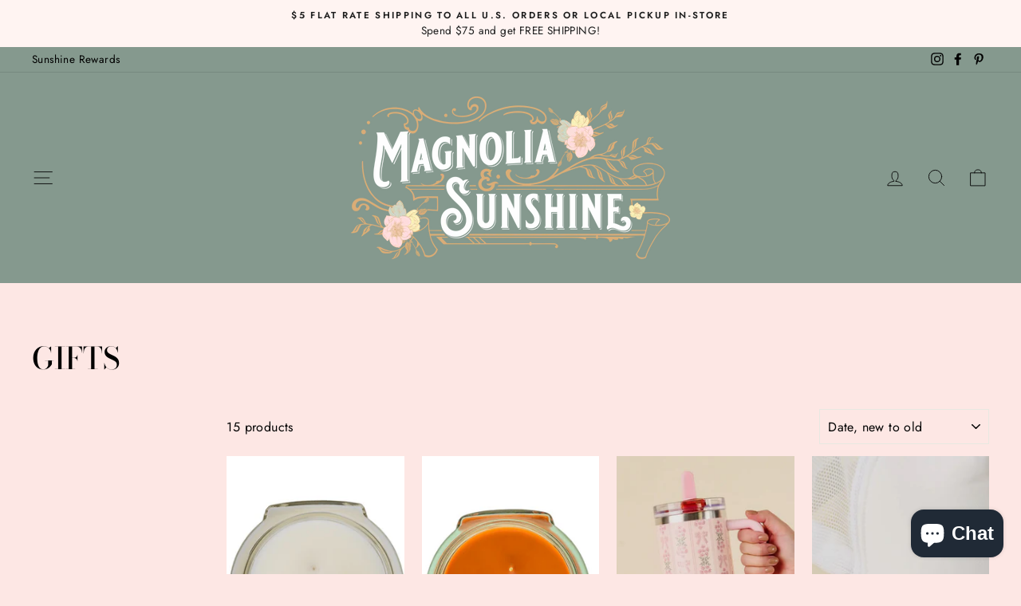

--- FILE ---
content_type: text/html; charset=utf-8
request_url: https://magnoliaandsunshine.com/collections/gifts
body_size: 33473
content:
<!doctype html>
<html class="no-js" lang="en" dir="ltr">
<script type="text/javascript">
(function e(){var e=document.createElement("script");e.type="text/javascript",e.async=true,e.src="//staticw2.yotpo.com/02CbSS5s3LbTVZfaDWeOvqJUOMivuw8NDcrPYYLm/widget.js";var t=document.getElementsByTagName("script")[0];t.parentNode.insertBefore(e,t)})();
</script>
<head>
  <!-- Google tag (gtag.js) -->
<script async src="https://www.googletagmanager.com/gtag/js?id=G-GTGZLHJ5QF"></script>
<script>
  window.dataLayer = window.dataLayer || [];
  function gtag(){dataLayer.push(arguments);}
  gtag('js', new Date());

  gtag('config', 'G-GTGZLHJ5QF');
</script>
  <meta name="facebook-domain-verification" content="0bpjmlsk970nyb2rxzow62btknjcgl" />  <meta charset="utf-8">
  <meta http-equiv="X-UA-Compatible" content="IE=edge,chrome=1">
  <meta name="viewport" content="width=device-width,initial-scale=1">
  <meta name="theme-color" content="#111111">
  <link rel="canonical" href="https://magnoliaandsunshine.com/collections/gifts">
  <link rel="preconnect" href="https://cdn.shopify.com">
  <link rel="preconnect" href="https://fonts.shopifycdn.com">
  <link rel="dns-prefetch" href="https://productreviews.shopifycdn.com">
  <link rel="dns-prefetch" href="https://ajax.googleapis.com">
  <link rel="dns-prefetch" href="https://maps.googleapis.com">
  <link rel="dns-prefetch" href="https://maps.gstatic.com"><link rel="shortcut icon" href="//magnoliaandsunshine.com/cdn/shop/files/mands_practice_logo_32x32.jpg?v=1672205754" type="image/png" /><title>Gifts
&ndash; Magnolia &amp; Sunshine
</title>
<meta property="og:site_name" content="Magnolia &amp; Sunshine">
  <meta property="og:url" content="https://magnoliaandsunshine.com/collections/gifts">
  <meta property="og:title" content="Gifts">
  <meta property="og:type" content="website">
  <meta property="og:description" content="We help women find clothing both online and in our shop that fits their body type, and styles that are trendy, yet comfortable."><meta property="og:image" content="http://magnoliaandsunshine.com/cdn/shop/files/92BDCC95-7E88-4171-86AF-E7F97F56B1C3.jpg?v=1674231732">
    <meta property="og:image:secure_url" content="https://magnoliaandsunshine.com/cdn/shop/files/92BDCC95-7E88-4171-86AF-E7F97F56B1C3.jpg?v=1674231732">
    <meta property="og:image:width" content="3000">
    <meta property="og:image:height" content="3000"><meta name="twitter:site" content="@">
  <meta name="twitter:card" content="summary_large_image">
  <meta name="twitter:title" content="Gifts">
  <meta name="twitter:description" content="We help women find clothing both online and in our shop that fits their body type, and styles that are trendy, yet comfortable.">
<style data-shopify>@font-face {
  font-family: "Bodoni Moda";
  font-weight: 500;
  font-style: normal;
  font-display: swap;
  src: url("//magnoliaandsunshine.com/cdn/fonts/bodoni_moda/bodonimoda_n5.36d0da1db617c453fb46e8089790ab6dc72c2356.woff2") format("woff2"),
       url("//magnoliaandsunshine.com/cdn/fonts/bodoni_moda/bodonimoda_n5.40f612bab009769f87511096f185d9228ad3baa3.woff") format("woff");
}

  @font-face {
  font-family: Jost;
  font-weight: 400;
  font-style: normal;
  font-display: swap;
  src: url("//magnoliaandsunshine.com/cdn/fonts/jost/jost_n4.d47a1b6347ce4a4c9f437608011273009d91f2b7.woff2") format("woff2"),
       url("//magnoliaandsunshine.com/cdn/fonts/jost/jost_n4.791c46290e672b3f85c3d1c651ef2efa3819eadd.woff") format("woff");
}


  @font-face {
  font-family: Jost;
  font-weight: 600;
  font-style: normal;
  font-display: swap;
  src: url("//magnoliaandsunshine.com/cdn/fonts/jost/jost_n6.ec1178db7a7515114a2d84e3dd680832b7af8b99.woff2") format("woff2"),
       url("//magnoliaandsunshine.com/cdn/fonts/jost/jost_n6.b1178bb6bdd3979fef38e103a3816f6980aeaff9.woff") format("woff");
}

  @font-face {
  font-family: Jost;
  font-weight: 400;
  font-style: italic;
  font-display: swap;
  src: url("//magnoliaandsunshine.com/cdn/fonts/jost/jost_i4.b690098389649750ada222b9763d55796c5283a5.woff2") format("woff2"),
       url("//magnoliaandsunshine.com/cdn/fonts/jost/jost_i4.fd766415a47e50b9e391ae7ec04e2ae25e7e28b0.woff") format("woff");
}

  @font-face {
  font-family: Jost;
  font-weight: 600;
  font-style: italic;
  font-display: swap;
  src: url("//magnoliaandsunshine.com/cdn/fonts/jost/jost_i6.9af7e5f39e3a108c08f24047a4276332d9d7b85e.woff2") format("woff2"),
       url("//magnoliaandsunshine.com/cdn/fonts/jost/jost_i6.2bf310262638f998ed206777ce0b9a3b98b6fe92.woff") format("woff");
}

</style><link href="//magnoliaandsunshine.com/cdn/shop/t/12/assets/theme.css?v=160962162726632096031738356926" rel="stylesheet" type="text/css" media="all" />
<style data-shopify>:root {
    --typeHeaderPrimary: "Bodoni Moda";
    --typeHeaderFallback: serif;
    --typeHeaderSize: 38px;
    --typeHeaderWeight: 500;
    --typeHeaderLineHeight: 1;
    --typeHeaderSpacing: 0.0em;

    --typeBasePrimary:Jost;
    --typeBaseFallback:sans-serif;
    --typeBaseSize: 16px;
    --typeBaseWeight: 400;
    --typeBaseSpacing: 0.025em;
    --typeBaseLineHeight: 1.6;

    --typeCollectionTitle: 18px;

    --iconWeight: 2px;
    --iconLinecaps: round;

    
      --buttonRadius: 50px;
    

    --colorGridOverlayOpacity: 0.1;
  }

  .placeholder-content {
    background-image: linear-gradient(100deg, #ffffff 40%, #f7f7f7 63%, #ffffff 79%);
  }</style><script>
    document.documentElement.className = document.documentElement.className.replace('no-js', 'js');

    window.theme = window.theme || {};
    theme.routes = {
      home: "/",
      cart: "/cart.js",
      cartPage: "/cart",
      cartAdd: "/cart/add.js",
      cartChange: "/cart/change.js"
    };
    theme.strings = {
      soldOut: "Sold Out",
      unavailable: "Unavailable",
      stockLabel: "Only [count] items in stock!",
      willNotShipUntil: "Will not ship until [date]",
      willBeInStockAfter: "Will be in stock after [date]",
      waitingForStock: "Inventory on the way",
      savePrice: "Save [saved_amount]",
      cartEmpty: "Your cart is currently empty.",
      cartTermsConfirmation: "You must agree with the terms and conditions of sales to check out",
      searchCollections: "Collections:",
      searchPages: "Pages:",
      searchArticles: "Articles:"
    };
    theme.settings = {
      dynamicVariantsEnable: true,
      dynamicVariantType: "button",
      cartType: "drawer",
      isCustomerTemplate: false,
      moneyFormat: "${{amount}}",
      saveType: "dollar",
      recentlyViewedEnabled: false,
      productImageSize: "portrait",
      productImageCover: true,
      predictiveSearch: true,
      predictiveSearchType: "product,article,page,collection",
      inventoryThreshold: 10,
      quickView: true,
      themeName: 'Impulse',
      themeVersion: "4.1.2"
    };
  </script>

  <script>window.performance && window.performance.mark && window.performance.mark('shopify.content_for_header.start');</script><meta name="google-site-verification" content="G_FbuSDKx5OHQVVXyWBhmUxUBchHMvX8g8oTmO2jhL0">
<meta name="google-site-verification" content="LAgeU7mKw9TueRk51nEsNk0PRuTaPgw5V1Jk0HJ6-AM">
<meta name="facebook-domain-verification" content="y8qa3e7j5zd5tiq4ef39wkaqrf10zp">
<meta id="shopify-digital-wallet" name="shopify-digital-wallet" content="/9610035285/digital_wallets/dialog">
<meta name="shopify-checkout-api-token" content="f58a9dec0ef90c5727dfac20900fe125">
<meta id="in-context-paypal-metadata" data-shop-id="9610035285" data-venmo-supported="false" data-environment="production" data-locale="en_US" data-paypal-v4="true" data-currency="USD">
<link rel="alternate" type="application/atom+xml" title="Feed" href="/collections/gifts.atom" />
<link rel="alternate" type="application/json+oembed" href="https://magnoliaandsunshine.com/collections/gifts.oembed">
<script async="async" src="/checkouts/internal/preloads.js?locale=en-US"></script>
<link rel="preconnect" href="https://shop.app" crossorigin="anonymous">
<script async="async" src="https://shop.app/checkouts/internal/preloads.js?locale=en-US&shop_id=9610035285" crossorigin="anonymous"></script>
<script id="apple-pay-shop-capabilities" type="application/json">{"shopId":9610035285,"countryCode":"US","currencyCode":"USD","merchantCapabilities":["supports3DS"],"merchantId":"gid:\/\/shopify\/Shop\/9610035285","merchantName":"Magnolia \u0026 Sunshine","requiredBillingContactFields":["postalAddress","email"],"requiredShippingContactFields":["postalAddress","email"],"shippingType":"shipping","supportedNetworks":["visa","masterCard","amex","discover","elo","jcb"],"total":{"type":"pending","label":"Magnolia \u0026 Sunshine","amount":"1.00"},"shopifyPaymentsEnabled":true,"supportsSubscriptions":true}</script>
<script id="shopify-features" type="application/json">{"accessToken":"f58a9dec0ef90c5727dfac20900fe125","betas":["rich-media-storefront-analytics"],"domain":"magnoliaandsunshine.com","predictiveSearch":true,"shopId":9610035285,"locale":"en"}</script>
<script>var Shopify = Shopify || {};
Shopify.shop = "hello-sunshine-market.myshopify.com";
Shopify.locale = "en";
Shopify.currency = {"active":"USD","rate":"1.0"};
Shopify.country = "US";
Shopify.theme = {"name":"Yotpo latest of Impulse with Installments message","id":140472222013,"schema_name":"Impulse","schema_version":"4.1.2","theme_store_id":857,"role":"main"};
Shopify.theme.handle = "null";
Shopify.theme.style = {"id":null,"handle":null};
Shopify.cdnHost = "magnoliaandsunshine.com/cdn";
Shopify.routes = Shopify.routes || {};
Shopify.routes.root = "/";</script>
<script type="module">!function(o){(o.Shopify=o.Shopify||{}).modules=!0}(window);</script>
<script>!function(o){function n(){var o=[];function n(){o.push(Array.prototype.slice.apply(arguments))}return n.q=o,n}var t=o.Shopify=o.Shopify||{};t.loadFeatures=n(),t.autoloadFeatures=n()}(window);</script>
<script>
  window.ShopifyPay = window.ShopifyPay || {};
  window.ShopifyPay.apiHost = "shop.app\/pay";
  window.ShopifyPay.redirectState = null;
</script>
<script id="shop-js-analytics" type="application/json">{"pageType":"collection"}</script>
<script defer="defer" async type="module" src="//magnoliaandsunshine.com/cdn/shopifycloud/shop-js/modules/v2/client.init-shop-cart-sync_BdyHc3Nr.en.esm.js"></script>
<script defer="defer" async type="module" src="//magnoliaandsunshine.com/cdn/shopifycloud/shop-js/modules/v2/chunk.common_Daul8nwZ.esm.js"></script>
<script type="module">
  await import("//magnoliaandsunshine.com/cdn/shopifycloud/shop-js/modules/v2/client.init-shop-cart-sync_BdyHc3Nr.en.esm.js");
await import("//magnoliaandsunshine.com/cdn/shopifycloud/shop-js/modules/v2/chunk.common_Daul8nwZ.esm.js");

  window.Shopify.SignInWithShop?.initShopCartSync?.({"fedCMEnabled":true,"windoidEnabled":true});

</script>
<script>
  window.Shopify = window.Shopify || {};
  if (!window.Shopify.featureAssets) window.Shopify.featureAssets = {};
  window.Shopify.featureAssets['shop-js'] = {"shop-cart-sync":["modules/v2/client.shop-cart-sync_QYOiDySF.en.esm.js","modules/v2/chunk.common_Daul8nwZ.esm.js"],"init-fed-cm":["modules/v2/client.init-fed-cm_DchLp9rc.en.esm.js","modules/v2/chunk.common_Daul8nwZ.esm.js"],"shop-button":["modules/v2/client.shop-button_OV7bAJc5.en.esm.js","modules/v2/chunk.common_Daul8nwZ.esm.js"],"init-windoid":["modules/v2/client.init-windoid_DwxFKQ8e.en.esm.js","modules/v2/chunk.common_Daul8nwZ.esm.js"],"shop-cash-offers":["modules/v2/client.shop-cash-offers_DWtL6Bq3.en.esm.js","modules/v2/chunk.common_Daul8nwZ.esm.js","modules/v2/chunk.modal_CQq8HTM6.esm.js"],"shop-toast-manager":["modules/v2/client.shop-toast-manager_CX9r1SjA.en.esm.js","modules/v2/chunk.common_Daul8nwZ.esm.js"],"init-shop-email-lookup-coordinator":["modules/v2/client.init-shop-email-lookup-coordinator_UhKnw74l.en.esm.js","modules/v2/chunk.common_Daul8nwZ.esm.js"],"pay-button":["modules/v2/client.pay-button_DzxNnLDY.en.esm.js","modules/v2/chunk.common_Daul8nwZ.esm.js"],"avatar":["modules/v2/client.avatar_BTnouDA3.en.esm.js"],"init-shop-cart-sync":["modules/v2/client.init-shop-cart-sync_BdyHc3Nr.en.esm.js","modules/v2/chunk.common_Daul8nwZ.esm.js"],"shop-login-button":["modules/v2/client.shop-login-button_D8B466_1.en.esm.js","modules/v2/chunk.common_Daul8nwZ.esm.js","modules/v2/chunk.modal_CQq8HTM6.esm.js"],"init-customer-accounts-sign-up":["modules/v2/client.init-customer-accounts-sign-up_C8fpPm4i.en.esm.js","modules/v2/client.shop-login-button_D8B466_1.en.esm.js","modules/v2/chunk.common_Daul8nwZ.esm.js","modules/v2/chunk.modal_CQq8HTM6.esm.js"],"init-shop-for-new-customer-accounts":["modules/v2/client.init-shop-for-new-customer-accounts_CVTO0Ztu.en.esm.js","modules/v2/client.shop-login-button_D8B466_1.en.esm.js","modules/v2/chunk.common_Daul8nwZ.esm.js","modules/v2/chunk.modal_CQq8HTM6.esm.js"],"init-customer-accounts":["modules/v2/client.init-customer-accounts_dRgKMfrE.en.esm.js","modules/v2/client.shop-login-button_D8B466_1.en.esm.js","modules/v2/chunk.common_Daul8nwZ.esm.js","modules/v2/chunk.modal_CQq8HTM6.esm.js"],"shop-follow-button":["modules/v2/client.shop-follow-button_CkZpjEct.en.esm.js","modules/v2/chunk.common_Daul8nwZ.esm.js","modules/v2/chunk.modal_CQq8HTM6.esm.js"],"lead-capture":["modules/v2/client.lead-capture_BntHBhfp.en.esm.js","modules/v2/chunk.common_Daul8nwZ.esm.js","modules/v2/chunk.modal_CQq8HTM6.esm.js"],"checkout-modal":["modules/v2/client.checkout-modal_CfxcYbTm.en.esm.js","modules/v2/chunk.common_Daul8nwZ.esm.js","modules/v2/chunk.modal_CQq8HTM6.esm.js"],"shop-login":["modules/v2/client.shop-login_Da4GZ2H6.en.esm.js","modules/v2/chunk.common_Daul8nwZ.esm.js","modules/v2/chunk.modal_CQq8HTM6.esm.js"],"payment-terms":["modules/v2/client.payment-terms_MV4M3zvL.en.esm.js","modules/v2/chunk.common_Daul8nwZ.esm.js","modules/v2/chunk.modal_CQq8HTM6.esm.js"]};
</script>
<script>(function() {
  var isLoaded = false;
  function asyncLoad() {
    if (isLoaded) return;
    isLoaded = true;
    var urls = ["\/\/staticw2.yotpo.com\/02CbSS5s3LbTVZfaDWeOvqJUOMivuw8NDcrPYYLm\/widget.js?shop=hello-sunshine-market.myshopify.com","https:\/\/cdn1.avada.io\/flying-pages\/module.js?shop=hello-sunshine-market.myshopify.com","https:\/\/app.sizeswatch.com\/sizeswatch.js?shop=hello-sunshine-market.myshopify.com","https:\/\/seo.apps.avada.io\/avada-seo-installed.js?shop=hello-sunshine-market.myshopify.com","https:\/\/appshopify.smuk.io\/static\/shopthelook-smuk.js?shop=hello-sunshine-market.myshopify.com","https:\/\/cdn.starstream.app\/scripts\/starstream.js?shop=hello-sunshine-market.myshopify.com"];
    for (var i = 0; i < urls.length; i++) {
      var s = document.createElement('script');
      s.type = 'text/javascript';
      s.async = true;
      s.src = urls[i];
      var x = document.getElementsByTagName('script')[0];
      x.parentNode.insertBefore(s, x);
    }
  };
  if(window.attachEvent) {
    window.attachEvent('onload', asyncLoad);
  } else {
    window.addEventListener('load', asyncLoad, false);
  }
})();</script>
<script id="__st">var __st={"a":9610035285,"offset":-21600,"reqid":"72113936-a91a-4dad-bc82-2f01c0aaeb20-1769000039","pageurl":"magnoliaandsunshine.com\/collections\/gifts","u":"0b3df20f5a10","p":"collection","rtyp":"collection","rid":469967241533};</script>
<script>window.ShopifyPaypalV4VisibilityTracking = true;</script>
<script id="captcha-bootstrap">!function(){'use strict';const t='contact',e='account',n='new_comment',o=[[t,t],['blogs',n],['comments',n],[t,'customer']],c=[[e,'customer_login'],[e,'guest_login'],[e,'recover_customer_password'],[e,'create_customer']],r=t=>t.map((([t,e])=>`form[action*='/${t}']:not([data-nocaptcha='true']) input[name='form_type'][value='${e}']`)).join(','),a=t=>()=>t?[...document.querySelectorAll(t)].map((t=>t.form)):[];function s(){const t=[...o],e=r(t);return a(e)}const i='password',u='form_key',d=['recaptcha-v3-token','g-recaptcha-response','h-captcha-response',i],f=()=>{try{return window.sessionStorage}catch{return}},m='__shopify_v',_=t=>t.elements[u];function p(t,e,n=!1){try{const o=window.sessionStorage,c=JSON.parse(o.getItem(e)),{data:r}=function(t){const{data:e,action:n}=t;return t[m]||n?{data:e,action:n}:{data:t,action:n}}(c);for(const[e,n]of Object.entries(r))t.elements[e]&&(t.elements[e].value=n);n&&o.removeItem(e)}catch(o){console.error('form repopulation failed',{error:o})}}const l='form_type',E='cptcha';function T(t){t.dataset[E]=!0}const w=window,h=w.document,L='Shopify',v='ce_forms',y='captcha';let A=!1;((t,e)=>{const n=(g='f06e6c50-85a8-45c8-87d0-21a2b65856fe',I='https://cdn.shopify.com/shopifycloud/storefront-forms-hcaptcha/ce_storefront_forms_captcha_hcaptcha.v1.5.2.iife.js',D={infoText:'Protected by hCaptcha',privacyText:'Privacy',termsText:'Terms'},(t,e,n)=>{const o=w[L][v],c=o.bindForm;if(c)return c(t,g,e,D).then(n);var r;o.q.push([[t,g,e,D],n]),r=I,A||(h.body.append(Object.assign(h.createElement('script'),{id:'captcha-provider',async:!0,src:r})),A=!0)});var g,I,D;w[L]=w[L]||{},w[L][v]=w[L][v]||{},w[L][v].q=[],w[L][y]=w[L][y]||{},w[L][y].protect=function(t,e){n(t,void 0,e),T(t)},Object.freeze(w[L][y]),function(t,e,n,w,h,L){const[v,y,A,g]=function(t,e,n){const i=e?o:[],u=t?c:[],d=[...i,...u],f=r(d),m=r(i),_=r(d.filter((([t,e])=>n.includes(e))));return[a(f),a(m),a(_),s()]}(w,h,L),I=t=>{const e=t.target;return e instanceof HTMLFormElement?e:e&&e.form},D=t=>v().includes(t);t.addEventListener('submit',(t=>{const e=I(t);if(!e)return;const n=D(e)&&!e.dataset.hcaptchaBound&&!e.dataset.recaptchaBound,o=_(e),c=g().includes(e)&&(!o||!o.value);(n||c)&&t.preventDefault(),c&&!n&&(function(t){try{if(!f())return;!function(t){const e=f();if(!e)return;const n=_(t);if(!n)return;const o=n.value;o&&e.removeItem(o)}(t);const e=Array.from(Array(32),(()=>Math.random().toString(36)[2])).join('');!function(t,e){_(t)||t.append(Object.assign(document.createElement('input'),{type:'hidden',name:u})),t.elements[u].value=e}(t,e),function(t,e){const n=f();if(!n)return;const o=[...t.querySelectorAll(`input[type='${i}']`)].map((({name:t})=>t)),c=[...d,...o],r={};for(const[a,s]of new FormData(t).entries())c.includes(a)||(r[a]=s);n.setItem(e,JSON.stringify({[m]:1,action:t.action,data:r}))}(t,e)}catch(e){console.error('failed to persist form',e)}}(e),e.submit())}));const S=(t,e)=>{t&&!t.dataset[E]&&(n(t,e.some((e=>e===t))),T(t))};for(const o of['focusin','change'])t.addEventListener(o,(t=>{const e=I(t);D(e)&&S(e,y())}));const B=e.get('form_key'),M=e.get(l),P=B&&M;t.addEventListener('DOMContentLoaded',(()=>{const t=y();if(P)for(const e of t)e.elements[l].value===M&&p(e,B);[...new Set([...A(),...v().filter((t=>'true'===t.dataset.shopifyCaptcha))])].forEach((e=>S(e,t)))}))}(h,new URLSearchParams(w.location.search),n,t,e,['guest_login'])})(!0,!0)}();</script>
<script integrity="sha256-4kQ18oKyAcykRKYeNunJcIwy7WH5gtpwJnB7kiuLZ1E=" data-source-attribution="shopify.loadfeatures" defer="defer" src="//magnoliaandsunshine.com/cdn/shopifycloud/storefront/assets/storefront/load_feature-a0a9edcb.js" crossorigin="anonymous"></script>
<script crossorigin="anonymous" defer="defer" src="//magnoliaandsunshine.com/cdn/shopifycloud/storefront/assets/shopify_pay/storefront-65b4c6d7.js?v=20250812"></script>
<script data-source-attribution="shopify.dynamic_checkout.dynamic.init">var Shopify=Shopify||{};Shopify.PaymentButton=Shopify.PaymentButton||{isStorefrontPortableWallets:!0,init:function(){window.Shopify.PaymentButton.init=function(){};var t=document.createElement("script");t.src="https://magnoliaandsunshine.com/cdn/shopifycloud/portable-wallets/latest/portable-wallets.en.js",t.type="module",document.head.appendChild(t)}};
</script>
<script data-source-attribution="shopify.dynamic_checkout.buyer_consent">
  function portableWalletsHideBuyerConsent(e){var t=document.getElementById("shopify-buyer-consent"),n=document.getElementById("shopify-subscription-policy-button");t&&n&&(t.classList.add("hidden"),t.setAttribute("aria-hidden","true"),n.removeEventListener("click",e))}function portableWalletsShowBuyerConsent(e){var t=document.getElementById("shopify-buyer-consent"),n=document.getElementById("shopify-subscription-policy-button");t&&n&&(t.classList.remove("hidden"),t.removeAttribute("aria-hidden"),n.addEventListener("click",e))}window.Shopify?.PaymentButton&&(window.Shopify.PaymentButton.hideBuyerConsent=portableWalletsHideBuyerConsent,window.Shopify.PaymentButton.showBuyerConsent=portableWalletsShowBuyerConsent);
</script>
<script data-source-attribution="shopify.dynamic_checkout.cart.bootstrap">document.addEventListener("DOMContentLoaded",(function(){function t(){return document.querySelector("shopify-accelerated-checkout-cart, shopify-accelerated-checkout")}if(t())Shopify.PaymentButton.init();else{new MutationObserver((function(e,n){t()&&(Shopify.PaymentButton.init(),n.disconnect())})).observe(document.body,{childList:!0,subtree:!0})}}));
</script>
<link id="shopify-accelerated-checkout-styles" rel="stylesheet" media="screen" href="https://magnoliaandsunshine.com/cdn/shopifycloud/portable-wallets/latest/accelerated-checkout-backwards-compat.css" crossorigin="anonymous">
<style id="shopify-accelerated-checkout-cart">
        #shopify-buyer-consent {
  margin-top: 1em;
  display: inline-block;
  width: 100%;
}

#shopify-buyer-consent.hidden {
  display: none;
}

#shopify-subscription-policy-button {
  background: none;
  border: none;
  padding: 0;
  text-decoration: underline;
  font-size: inherit;
  cursor: pointer;
}

#shopify-subscription-policy-button::before {
  box-shadow: none;
}

      </style>

<script>window.performance && window.performance.mark && window.performance.mark('shopify.content_for_header.end');</script>

  <script src="//magnoliaandsunshine.com/cdn/shop/t/12/assets/vendor-scripts-v9.js" defer="defer"></script><script src="//magnoliaandsunshine.com/cdn/shop/t/12/assets/theme.min.js?v=24203869745876434301672205595" defer="defer"></script><script>
    
    
    
    
    
    var gsf_conversion_data = {page_type : 'category', event : 'view_item_list', data : {product_data : [{variant_id : 50809232163133, product_id : 10088556036413, name : "Winter Wonderland Candle 11oz.", price : "16.00", currency : "USD", sku : "P5862-TCC-CD-OS", brand : "Tyler Candle Co", variant : "OS", category : "CANDLE", quantity : "4" }, {variant_id : 50809232097597, product_id : 10088555970877, name : "Tyler Pumpkin Spice Candle 11oz.", price : "16.00", currency : "USD", sku : "P5860-TCC-CD-OS", brand : "Tyler Candle Co", variant : "OS", category : "CANDLE", quantity : "1" }, {variant_id : 50316987859261, product_id : 9933280837949, name : "Flip Straw Tumbler - Oh, So Fancy 40oz.", price : "54.00", currency : "USD", sku : "P5345-TDE-CUP-OS", brand : "The Darling Effect", variant : "OS", category : "CUP", quantity : "3" }, {variant_id : 50316987400509, product_id : 9933280379197, name : "Trucker Hat Chain - Gold Paperclip", price : "10.00", currency : "USD", sku : "P5333-TDE-GF-OS", brand : "The Darling Effect", variant : "OS", category : "GIFT", quantity : "5" }], total_price :"96.00", shop_currency : "USD", collection_id : "469967241533", collection_name : "Gifts" }};
    
</script>
<!-- BEGIN app block: shopify://apps/yotpo-product-reviews/blocks/settings/eb7dfd7d-db44-4334-bc49-c893b51b36cf -->


<script type="text/javascript">
  (function e(){var e=document.createElement("script");
  e.type="text/javascript",e.async=true,
  e.src="//staticw2.yotpo.com//widget.js?lang=en";
  var t=document.getElementsByTagName("script")[0];
  t.parentNode.insertBefore(e,t)})();
</script>



  
<!-- END app block --><!-- BEGIN app block: shopify://apps/simprosys-google-shopping-feed/blocks/core_settings_block/1f0b859e-9fa6-4007-97e8-4513aff5ff3b --><!-- BEGIN: GSF App Core Tags & Scripts by Simprosys Google Shopping Feed -->



    <!-- BEGIN app snippet: gsf_tracking_data -->
    
    <script>
        
        
        
        
        
        var gsf_conversion_data = {page_type : 'category', event : 'view_item_list', data : {product_data : [{variant_id : 50809232163133, product_id : 10088556036413, name : "Winter Wonderland Candle 11oz.", price : "16.00", currency : "USD", sku : "P5862-TCC-CD-OS", brand : "Tyler Candle Co", variant : "OS", category : "CANDLE", quantity : "4" }, {variant_id : 50809232097597, product_id : 10088555970877, name : "Tyler Pumpkin Spice Candle 11oz.", price : "16.00", currency : "USD", sku : "P5860-TCC-CD-OS", brand : "Tyler Candle Co", variant : "OS", category : "CANDLE", quantity : "1" }, {variant_id : 50316987859261, product_id : 9933280837949, name : "Flip Straw Tumbler - Oh, So Fancy 40oz.", price : "54.00", currency : "USD", sku : "P5345-TDE-CUP-OS", brand : "The Darling Effect", variant : "OS", category : "CUP", quantity : "3" }, {variant_id : 50316987400509, product_id : 9933280379197, name : "Trucker Hat Chain - Gold Paperclip", price : "10.00", currency : "USD", sku : "P5333-TDE-GF-OS", brand : "The Darling Effect", variant : "OS", category : "GIFT", quantity : "5" }], total_price :"96.00", shop_currency : "USD", collection_id : "469967241533", collection_name : "Gifts" }};
        
    </script>
    

    

    



<!-- END app snippet -->







<!-- END: GSF App Core Tags & Scripts by Simprosys Google Shopping Feed -->
<!-- END app block --><!-- BEGIN app block: shopify://apps/klaviyo-email-marketing-sms/blocks/klaviyo-onsite-embed/2632fe16-c075-4321-a88b-50b567f42507 -->












  <script async src="https://static.klaviyo.com/onsite/js/YzyMbY/klaviyo.js?company_id=YzyMbY"></script>
  <script>!function(){if(!window.klaviyo){window._klOnsite=window._klOnsite||[];try{window.klaviyo=new Proxy({},{get:function(n,i){return"push"===i?function(){var n;(n=window._klOnsite).push.apply(n,arguments)}:function(){for(var n=arguments.length,o=new Array(n),w=0;w<n;w++)o[w]=arguments[w];var t="function"==typeof o[o.length-1]?o.pop():void 0,e=new Promise((function(n){window._klOnsite.push([i].concat(o,[function(i){t&&t(i),n(i)}]))}));return e}}})}catch(n){window.klaviyo=window.klaviyo||[],window.klaviyo.push=function(){var n;(n=window._klOnsite).push.apply(n,arguments)}}}}();</script>

  




  <script>
    window.klaviyoReviewsProductDesignMode = false
  </script>







<!-- END app block --><script src="https://cdn.shopify.com/extensions/019bdd7a-c110-7969-8f1c-937dfc03ea8a/smile-io-272/assets/smile-loader.js" type="text/javascript" defer="defer"></script>
<script src="https://cdn.shopify.com/extensions/e8878072-2f6b-4e89-8082-94b04320908d/inbox-1254/assets/inbox-chat-loader.js" type="text/javascript" defer="defer"></script>
<link href="https://monorail-edge.shopifysvc.com" rel="dns-prefetch">
<script>(function(){if ("sendBeacon" in navigator && "performance" in window) {try {var session_token_from_headers = performance.getEntriesByType('navigation')[0].serverTiming.find(x => x.name == '_s').description;} catch {var session_token_from_headers = undefined;}var session_cookie_matches = document.cookie.match(/_shopify_s=([^;]*)/);var session_token_from_cookie = session_cookie_matches && session_cookie_matches.length === 2 ? session_cookie_matches[1] : "";var session_token = session_token_from_headers || session_token_from_cookie || "";function handle_abandonment_event(e) {var entries = performance.getEntries().filter(function(entry) {return /monorail-edge.shopifysvc.com/.test(entry.name);});if (!window.abandonment_tracked && entries.length === 0) {window.abandonment_tracked = true;var currentMs = Date.now();var navigation_start = performance.timing.navigationStart;var payload = {shop_id: 9610035285,url: window.location.href,navigation_start,duration: currentMs - navigation_start,session_token,page_type: "collection"};window.navigator.sendBeacon("https://monorail-edge.shopifysvc.com/v1/produce", JSON.stringify({schema_id: "online_store_buyer_site_abandonment/1.1",payload: payload,metadata: {event_created_at_ms: currentMs,event_sent_at_ms: currentMs}}));}}window.addEventListener('pagehide', handle_abandonment_event);}}());</script>
<script id="web-pixels-manager-setup">(function e(e,d,r,n,o){if(void 0===o&&(o={}),!Boolean(null===(a=null===(i=window.Shopify)||void 0===i?void 0:i.analytics)||void 0===a?void 0:a.replayQueue)){var i,a;window.Shopify=window.Shopify||{};var t=window.Shopify;t.analytics=t.analytics||{};var s=t.analytics;s.replayQueue=[],s.publish=function(e,d,r){return s.replayQueue.push([e,d,r]),!0};try{self.performance.mark("wpm:start")}catch(e){}var l=function(){var e={modern:/Edge?\/(1{2}[4-9]|1[2-9]\d|[2-9]\d{2}|\d{4,})\.\d+(\.\d+|)|Firefox\/(1{2}[4-9]|1[2-9]\d|[2-9]\d{2}|\d{4,})\.\d+(\.\d+|)|Chrom(ium|e)\/(9{2}|\d{3,})\.\d+(\.\d+|)|(Maci|X1{2}).+ Version\/(15\.\d+|(1[6-9]|[2-9]\d|\d{3,})\.\d+)([,.]\d+|)( \(\w+\)|)( Mobile\/\w+|) Safari\/|Chrome.+OPR\/(9{2}|\d{3,})\.\d+\.\d+|(CPU[ +]OS|iPhone[ +]OS|CPU[ +]iPhone|CPU IPhone OS|CPU iPad OS)[ +]+(15[._]\d+|(1[6-9]|[2-9]\d|\d{3,})[._]\d+)([._]\d+|)|Android:?[ /-](13[3-9]|1[4-9]\d|[2-9]\d{2}|\d{4,})(\.\d+|)(\.\d+|)|Android.+Firefox\/(13[5-9]|1[4-9]\d|[2-9]\d{2}|\d{4,})\.\d+(\.\d+|)|Android.+Chrom(ium|e)\/(13[3-9]|1[4-9]\d|[2-9]\d{2}|\d{4,})\.\d+(\.\d+|)|SamsungBrowser\/([2-9]\d|\d{3,})\.\d+/,legacy:/Edge?\/(1[6-9]|[2-9]\d|\d{3,})\.\d+(\.\d+|)|Firefox\/(5[4-9]|[6-9]\d|\d{3,})\.\d+(\.\d+|)|Chrom(ium|e)\/(5[1-9]|[6-9]\d|\d{3,})\.\d+(\.\d+|)([\d.]+$|.*Safari\/(?![\d.]+ Edge\/[\d.]+$))|(Maci|X1{2}).+ Version\/(10\.\d+|(1[1-9]|[2-9]\d|\d{3,})\.\d+)([,.]\d+|)( \(\w+\)|)( Mobile\/\w+|) Safari\/|Chrome.+OPR\/(3[89]|[4-9]\d|\d{3,})\.\d+\.\d+|(CPU[ +]OS|iPhone[ +]OS|CPU[ +]iPhone|CPU IPhone OS|CPU iPad OS)[ +]+(10[._]\d+|(1[1-9]|[2-9]\d|\d{3,})[._]\d+)([._]\d+|)|Android:?[ /-](13[3-9]|1[4-9]\d|[2-9]\d{2}|\d{4,})(\.\d+|)(\.\d+|)|Mobile Safari.+OPR\/([89]\d|\d{3,})\.\d+\.\d+|Android.+Firefox\/(13[5-9]|1[4-9]\d|[2-9]\d{2}|\d{4,})\.\d+(\.\d+|)|Android.+Chrom(ium|e)\/(13[3-9]|1[4-9]\d|[2-9]\d{2}|\d{4,})\.\d+(\.\d+|)|Android.+(UC? ?Browser|UCWEB|U3)[ /]?(15\.([5-9]|\d{2,})|(1[6-9]|[2-9]\d|\d{3,})\.\d+)\.\d+|SamsungBrowser\/(5\.\d+|([6-9]|\d{2,})\.\d+)|Android.+MQ{2}Browser\/(14(\.(9|\d{2,})|)|(1[5-9]|[2-9]\d|\d{3,})(\.\d+|))(\.\d+|)|K[Aa][Ii]OS\/(3\.\d+|([4-9]|\d{2,})\.\d+)(\.\d+|)/},d=e.modern,r=e.legacy,n=navigator.userAgent;return n.match(d)?"modern":n.match(r)?"legacy":"unknown"}(),u="modern"===l?"modern":"legacy",c=(null!=n?n:{modern:"",legacy:""})[u],f=function(e){return[e.baseUrl,"/wpm","/b",e.hashVersion,"modern"===e.buildTarget?"m":"l",".js"].join("")}({baseUrl:d,hashVersion:r,buildTarget:u}),m=function(e){var d=e.version,r=e.bundleTarget,n=e.surface,o=e.pageUrl,i=e.monorailEndpoint;return{emit:function(e){var a=e.status,t=e.errorMsg,s=(new Date).getTime(),l=JSON.stringify({metadata:{event_sent_at_ms:s},events:[{schema_id:"web_pixels_manager_load/3.1",payload:{version:d,bundle_target:r,page_url:o,status:a,surface:n,error_msg:t},metadata:{event_created_at_ms:s}}]});if(!i)return console&&console.warn&&console.warn("[Web Pixels Manager] No Monorail endpoint provided, skipping logging."),!1;try{return self.navigator.sendBeacon.bind(self.navigator)(i,l)}catch(e){}var u=new XMLHttpRequest;try{return u.open("POST",i,!0),u.setRequestHeader("Content-Type","text/plain"),u.send(l),!0}catch(e){return console&&console.warn&&console.warn("[Web Pixels Manager] Got an unhandled error while logging to Monorail."),!1}}}}({version:r,bundleTarget:l,surface:e.surface,pageUrl:self.location.href,monorailEndpoint:e.monorailEndpoint});try{o.browserTarget=l,function(e){var d=e.src,r=e.async,n=void 0===r||r,o=e.onload,i=e.onerror,a=e.sri,t=e.scriptDataAttributes,s=void 0===t?{}:t,l=document.createElement("script"),u=document.querySelector("head"),c=document.querySelector("body");if(l.async=n,l.src=d,a&&(l.integrity=a,l.crossOrigin="anonymous"),s)for(var f in s)if(Object.prototype.hasOwnProperty.call(s,f))try{l.dataset[f]=s[f]}catch(e){}if(o&&l.addEventListener("load",o),i&&l.addEventListener("error",i),u)u.appendChild(l);else{if(!c)throw new Error("Did not find a head or body element to append the script");c.appendChild(l)}}({src:f,async:!0,onload:function(){if(!function(){var e,d;return Boolean(null===(d=null===(e=window.Shopify)||void 0===e?void 0:e.analytics)||void 0===d?void 0:d.initialized)}()){var d=window.webPixelsManager.init(e)||void 0;if(d){var r=window.Shopify.analytics;r.replayQueue.forEach((function(e){var r=e[0],n=e[1],o=e[2];d.publishCustomEvent(r,n,o)})),r.replayQueue=[],r.publish=d.publishCustomEvent,r.visitor=d.visitor,r.initialized=!0}}},onerror:function(){return m.emit({status:"failed",errorMsg:"".concat(f," has failed to load")})},sri:function(e){var d=/^sha384-[A-Za-z0-9+/=]+$/;return"string"==typeof e&&d.test(e)}(c)?c:"",scriptDataAttributes:o}),m.emit({status:"loading"})}catch(e){m.emit({status:"failed",errorMsg:(null==e?void 0:e.message)||"Unknown error"})}}})({shopId: 9610035285,storefrontBaseUrl: "https://magnoliaandsunshine.com",extensionsBaseUrl: "https://extensions.shopifycdn.com/cdn/shopifycloud/web-pixels-manager",monorailEndpoint: "https://monorail-edge.shopifysvc.com/unstable/produce_batch",surface: "storefront-renderer",enabledBetaFlags: ["2dca8a86"],webPixelsConfigList: [{"id":"1928954173","configuration":"{\"accountID\":\"YzyMbY\",\"webPixelConfig\":\"eyJlbmFibGVBZGRlZFRvQ2FydEV2ZW50cyI6IHRydWV9\"}","eventPayloadVersion":"v1","runtimeContext":"STRICT","scriptVersion":"524f6c1ee37bacdca7657a665bdca589","type":"APP","apiClientId":123074,"privacyPurposes":["ANALYTICS","MARKETING"],"dataSharingAdjustments":{"protectedCustomerApprovalScopes":["read_customer_address","read_customer_email","read_customer_name","read_customer_personal_data","read_customer_phone"]}},{"id":"1812922685","configuration":"{\"yotpoStoreId\":\"02CbSS5s3LbTVZfaDWeOvqJUOMivuw8NDcrPYYLm\"}","eventPayloadVersion":"v1","runtimeContext":"STRICT","scriptVersion":"8bb37a256888599d9a3d57f0551d3859","type":"APP","apiClientId":70132,"privacyPurposes":["ANALYTICS","MARKETING","SALE_OF_DATA"],"dataSharingAdjustments":{"protectedCustomerApprovalScopes":["read_customer_address","read_customer_email","read_customer_name","read_customer_personal_data","read_customer_phone"]}},{"id":"1779368253","configuration":"{\"account_ID\":\"77902\",\"google_analytics_tracking_tag\":\"1\",\"measurement_id\":\"2\",\"api_secret\":\"3\",\"shop_settings\":\"{\\\"custom_pixel_script\\\":\\\"https:\\\\\\\/\\\\\\\/storage.googleapis.com\\\\\\\/gsf-scripts\\\\\\\/custom-pixels\\\\\\\/hello-sunshine-market.js\\\"}\"}","eventPayloadVersion":"v1","runtimeContext":"LAX","scriptVersion":"c6b888297782ed4a1cba19cda43d6625","type":"APP","apiClientId":1558137,"privacyPurposes":[],"dataSharingAdjustments":{"protectedCustomerApprovalScopes":["read_customer_address","read_customer_email","read_customer_name","read_customer_personal_data","read_customer_phone"]}},{"id":"870678845","configuration":"{\"config\":\"{\\\"pixel_id\\\":\\\"GT-MQD9JHN\\\",\\\"target_country\\\":\\\"US\\\",\\\"gtag_events\\\":[{\\\"type\\\":\\\"purchase\\\",\\\"action_label\\\":\\\"MC-WELSLKKHJY\\\"},{\\\"type\\\":\\\"page_view\\\",\\\"action_label\\\":\\\"MC-WELSLKKHJY\\\"},{\\\"type\\\":\\\"view_item\\\",\\\"action_label\\\":\\\"MC-WELSLKKHJY\\\"}],\\\"enable_monitoring_mode\\\":false}\"}","eventPayloadVersion":"v1","runtimeContext":"OPEN","scriptVersion":"b2a88bafab3e21179ed38636efcd8a93","type":"APP","apiClientId":1780363,"privacyPurposes":[],"dataSharingAdjustments":{"protectedCustomerApprovalScopes":["read_customer_address","read_customer_email","read_customer_name","read_customer_personal_data","read_customer_phone"]}},{"id":"354713917","configuration":"{\"pixel_id\":\"663232421006024\",\"pixel_type\":\"facebook_pixel\",\"metaapp_system_user_token\":\"-\"}","eventPayloadVersion":"v1","runtimeContext":"OPEN","scriptVersion":"ca16bc87fe92b6042fbaa3acc2fbdaa6","type":"APP","apiClientId":2329312,"privacyPurposes":["ANALYTICS","MARKETING","SALE_OF_DATA"],"dataSharingAdjustments":{"protectedCustomerApprovalScopes":["read_customer_address","read_customer_email","read_customer_name","read_customer_personal_data","read_customer_phone"]}},{"id":"160235837","configuration":"{\"tagID\":\"2612786487232\"}","eventPayloadVersion":"v1","runtimeContext":"STRICT","scriptVersion":"18031546ee651571ed29edbe71a3550b","type":"APP","apiClientId":3009811,"privacyPurposes":["ANALYTICS","MARKETING","SALE_OF_DATA"],"dataSharingAdjustments":{"protectedCustomerApprovalScopes":["read_customer_address","read_customer_email","read_customer_name","read_customer_personal_data","read_customer_phone"]}},{"id":"141263165","eventPayloadVersion":"v1","runtimeContext":"LAX","scriptVersion":"1","type":"CUSTOM","privacyPurposes":["ANALYTICS"],"name":"Google Analytics tag (migrated)"},{"id":"shopify-app-pixel","configuration":"{}","eventPayloadVersion":"v1","runtimeContext":"STRICT","scriptVersion":"0450","apiClientId":"shopify-pixel","type":"APP","privacyPurposes":["ANALYTICS","MARKETING"]},{"id":"shopify-custom-pixel","eventPayloadVersion":"v1","runtimeContext":"LAX","scriptVersion":"0450","apiClientId":"shopify-pixel","type":"CUSTOM","privacyPurposes":["ANALYTICS","MARKETING"]}],isMerchantRequest: false,initData: {"shop":{"name":"Magnolia \u0026 Sunshine","paymentSettings":{"currencyCode":"USD"},"myshopifyDomain":"hello-sunshine-market.myshopify.com","countryCode":"US","storefrontUrl":"https:\/\/magnoliaandsunshine.com"},"customer":null,"cart":null,"checkout":null,"productVariants":[],"purchasingCompany":null},},"https://magnoliaandsunshine.com/cdn","fcfee988w5aeb613cpc8e4bc33m6693e112",{"modern":"","legacy":""},{"shopId":"9610035285","storefrontBaseUrl":"https:\/\/magnoliaandsunshine.com","extensionBaseUrl":"https:\/\/extensions.shopifycdn.com\/cdn\/shopifycloud\/web-pixels-manager","surface":"storefront-renderer","enabledBetaFlags":"[\"2dca8a86\"]","isMerchantRequest":"false","hashVersion":"fcfee988w5aeb613cpc8e4bc33m6693e112","publish":"custom","events":"[[\"page_viewed\",{}],[\"collection_viewed\",{\"collection\":{\"id\":\"469967241533\",\"title\":\"Gifts\",\"productVariants\":[{\"price\":{\"amount\":16.0,\"currencyCode\":\"USD\"},\"product\":{\"title\":\"Winter Wonderland Candle 11oz.\",\"vendor\":\"Tyler Candle Co\",\"id\":\"10088556036413\",\"untranslatedTitle\":\"Winter Wonderland Candle 11oz.\",\"url\":\"\/products\/winter-wonderland-candle-11oz-2025-10-02-1354\",\"type\":\"CANDLE\"},\"id\":\"50809232163133\",\"image\":{\"src\":\"\/\/magnoliaandsunshine.com\/cdn\/shop\/files\/DFC4DDCA-8CDD-4CB2-9EB3-2EFD6C431A35.jpg?v=1759957034\"},\"sku\":\"P5862-TCC-CD-OS\",\"title\":\"OS\",\"untranslatedTitle\":\"OS\"},{\"price\":{\"amount\":16.0,\"currencyCode\":\"USD\"},\"product\":{\"title\":\"Tyler Pumpkin Spice Candle 11oz.\",\"vendor\":\"Tyler Candle Co\",\"id\":\"10088555970877\",\"untranslatedTitle\":\"Tyler Pumpkin Spice Candle 11oz.\",\"url\":\"\/products\/tyler-pumpkin-spice-candle-11oz-2025-10-02-1352\",\"type\":\"CANDLE\"},\"id\":\"50809232097597\",\"image\":{\"src\":\"\/\/magnoliaandsunshine.com\/cdn\/shop\/files\/67F956BF-4218-4073-B396-F670833B7C91.jpg?v=1759956811\"},\"sku\":\"P5860-TCC-CD-OS\",\"title\":\"OS\",\"untranslatedTitle\":\"OS\"},{\"price\":{\"amount\":54.0,\"currencyCode\":\"USD\"},\"product\":{\"title\":\"Flip Straw Tumbler - Oh, So Fancy 40oz.\",\"vendor\":\"The Darling Effect\",\"id\":\"9933280837949\",\"untranslatedTitle\":\"Flip Straw Tumbler - Oh, So Fancy 40oz.\",\"url\":\"\/products\/flip-straw-tumbler-oh-so-fancy-40oz-2025-05-07-471\",\"type\":\"CUP\"},\"id\":\"50316987859261\",\"image\":{\"src\":\"\/\/magnoliaandsunshine.com\/cdn\/shop\/files\/FE92FF56-9CEF-4DFC-9876-B2D5F17AA395.jpg?v=1746720948\"},\"sku\":\"P5345-TDE-CUP-OS\",\"title\":\"OS\",\"untranslatedTitle\":\"OS\"},{\"price\":{\"amount\":10.0,\"currencyCode\":\"USD\"},\"product\":{\"title\":\"Trucker Hat Chain - Gold Paperclip\",\"vendor\":\"The Darling Effect\",\"id\":\"9933280379197\",\"untranslatedTitle\":\"Trucker Hat Chain - Gold Paperclip\",\"url\":\"\/products\/trucker-hat-chain-gold-paperclip-2025-05-07-459\",\"type\":\"GIFT\"},\"id\":\"50316987400509\",\"image\":{\"src\":\"\/\/magnoliaandsunshine.com\/cdn\/shop\/files\/AECC720B-D000-45A7-801D-D510D9050742.jpg?v=1746721405\"},\"sku\":\"P5333-TDE-GF-OS\",\"title\":\"OS\",\"untranslatedTitle\":\"OS\"},{\"price\":{\"amount\":10.0,\"currencyCode\":\"USD\"},\"product\":{\"title\":\"Car Coaster Set - Petal Parade\",\"vendor\":\"The Darling Effect\",\"id\":\"9933280280893\",\"untranslatedTitle\":\"Car Coaster Set - Petal Parade\",\"url\":\"\/products\/car-coaster-set-petal-parade-2025-05-07-457\",\"type\":\"GIFT\"},\"id\":\"50316987302205\",\"image\":{\"src\":\"\/\/magnoliaandsunshine.com\/cdn\/shop\/files\/971D5A1E-D4E7-42A4-9663-E75709B0DC84.jpg?v=1746721578\"},\"sku\":\"P5331-TDE-GF-OS\",\"title\":\"OS\",\"untranslatedTitle\":\"OS\"},{\"price\":{\"amount\":54.0,\"currencyCode\":\"USD\"},\"product\":{\"title\":\"Flip Straw Tumbler - Bouquet Beauty Sage - 40oz.\",\"vendor\":\"The Darling Effect\",\"id\":\"9933280248125\",\"untranslatedTitle\":\"Flip Straw Tumbler - Bouquet Beauty Sage - 40oz.\",\"url\":\"\/products\/flip-straw-tumbler-bouquet-beauty-sage-40oz-2025-05-07-456\",\"type\":\"CUP\"},\"id\":\"50316987269437\",\"image\":{\"src\":\"\/\/magnoliaandsunshine.com\/cdn\/shop\/files\/48A3A7EA-DFD8-49A3-A1B5-8109C94CBB93.jpg?v=1746720734\"},\"sku\":\"P5330-TDE-CUP-OS\",\"title\":\"OS\",\"untranslatedTitle\":\"OS\"},{\"price\":{\"amount\":10.0,\"currencyCode\":\"USD\"},\"product\":{\"title\":\"Pearl Trucker Hat Chain\",\"vendor\":\"The Darling Effect\",\"id\":\"9933280215357\",\"untranslatedTitle\":\"Pearl Trucker Hat Chain\",\"url\":\"\/products\/pearl-trucker-hat-chain-2025-05-07-455\",\"type\":\"GIFT\"},\"id\":\"50316987236669\",\"image\":{\"src\":\"\/\/magnoliaandsunshine.com\/cdn\/shop\/files\/EACAA47E-2DBD-421B-8FBD-23C8FEEFF25D.jpg?v=1746721377\"},\"sku\":\"P5329-TDE-GF-OS\",\"title\":\"OS\",\"untranslatedTitle\":\"OS\"},{\"price\":{\"amount\":22.0,\"currencyCode\":\"USD\"},\"product\":{\"title\":\"Keychain Wallet - Marigold Lane\",\"vendor\":\"The Darling Effect\",\"id\":\"9933279953213\",\"untranslatedTitle\":\"Keychain Wallet - Marigold Lane\",\"url\":\"\/products\/keychain-wallet-marigold-lane-2025-05-07-450\",\"type\":\"WALLET\"},\"id\":\"50316986974525\",\"image\":{\"src\":\"\/\/magnoliaandsunshine.com\/cdn\/shop\/files\/4CE2C0AB-E5FE-4763-90A3-E5BE4FD81F95.jpg?v=1746720595\"},\"sku\":\"P5324-TDE-W-OS\",\"title\":\"OS\",\"untranslatedTitle\":\"OS\"},{\"price\":{\"amount\":22.0,\"currencyCode\":\"USD\"},\"product\":{\"title\":\"Keychain Wallet - Gingham Pink\",\"vendor\":\"The Darling Effect\",\"id\":\"9933279887677\",\"untranslatedTitle\":\"Keychain Wallet - Gingham Pink\",\"url\":\"\/products\/keychain-wallet-gingham-pink-2025-05-07-449\",\"type\":\"WALLET\"},\"id\":\"50316986908989\",\"image\":{\"src\":\"\/\/magnoliaandsunshine.com\/cdn\/shop\/files\/5A5F3526-A198-49D0-9436-50BFE84D9402.jpg?v=1746720548\"},\"sku\":\"P5323-TDE-W-OS\",\"title\":\"OS\",\"untranslatedTitle\":\"OS\"},{\"price\":{\"amount\":12.95,\"currencyCode\":\"USD\"},\"product\":{\"title\":\"Slim Can Holder\",\"vendor\":\"BD Lasers INC.\",\"id\":\"9924644241725\",\"untranslatedTitle\":\"Slim Can Holder\",\"url\":\"\/products\/slim-can-holder-2025-05-02-426\",\"type\":\"GIFT\"},\"id\":\"50264012783933\",\"image\":{\"src\":\"\/\/magnoliaandsunshine.com\/cdn\/shop\/files\/1984A8A7-844C-478B-AAF5-CDA8EEA18DBE.jpg?v=1746552037\"},\"sku\":\"P5290-BDL-GF-Black\",\"title\":\"Black\",\"untranslatedTitle\":\"Black\"},{\"price\":{\"amount\":14.95,\"currencyCode\":\"USD\"},\"product\":{\"title\":\"Girl On the Go Pouch\",\"vendor\":\"B.A.B.E Wholesale\",\"id\":\"9684995866941\",\"untranslatedTitle\":\"Girl On the Go Pouch\",\"url\":\"\/products\/girl-on-the-go-pouch-2024-10-02\",\"type\":\"MISCELLANEOUS\"},\"id\":\"49447718355261\",\"image\":{\"src\":\"\/\/magnoliaandsunshine.com\/cdn\/shop\/files\/45FFF76E-7FFC-49EE-B6FC-AF23E6974401.jpg?v=1728299800\"},\"sku\":\"P4285-2-BW-MISC-NA-LP\",\"title\":\"Light Pink\",\"untranslatedTitle\":\"Light Pink\"},{\"price\":{\"amount\":28.95,\"currencyCode\":\"USD\"},\"product\":{\"title\":\"Wedding Umbrella\",\"vendor\":\"Weddingstar\",\"id\":\"9173447409981\",\"untranslatedTitle\":\"Wedding Umbrella\",\"url\":\"\/products\/wedding-umbrella-2024-03-20\",\"type\":\"MISCELLANEOUS\"},\"id\":\"48103553827133\",\"image\":{\"src\":\"\/\/magnoliaandsunshine.com\/cdn\/shop\/files\/729FED70-0E47-425E-920E-F84882E2697A.jpg?v=1711081438\"},\"sku\":\"P3783-1-WDS-MISC-NA-One Size\",\"title\":\"OS\",\"untranslatedTitle\":\"OS\"},{\"price\":{\"amount\":10.0,\"currencyCode\":\"USD\"},\"product\":{\"title\":\"La Chatelaine Lotion\",\"vendor\":\"Dallas Market\",\"id\":\"8687986180413\",\"untranslatedTitle\":\"La Chatelaine Lotion\",\"url\":\"\/products\/lotion-2023-09-14\",\"type\":\"GIFTS\"},\"id\":\"46753612235069\",\"image\":{\"src\":\"\/\/magnoliaandsunshine.com\/cdn\/shop\/files\/4435A5DE-867F-4632-A9E9-C9D70561B2A6.jpg?v=1700501229\"},\"sku\":\"P3349-11-DM-GF-NA-LMVB\",\"title\":\"Lemon Verbena\",\"untranslatedTitle\":\"Lemon Verbena\"},{\"price\":{\"amount\":14.99,\"currencyCode\":\"USD\"},\"product\":{\"title\":\"Temporary Tatoos\",\"vendor\":\"Inked By Danny\",\"id\":\"8512528154941\",\"untranslatedTitle\":\"Temporary Tatoos\",\"url\":\"\/products\/temporary-tatoos-2023-7-31\",\"type\":\"MISCELLANEOUS\"},\"id\":\"45979881177405\",\"image\":{\"src\":\"\/\/magnoliaandsunshine.com\/cdn\/shop\/files\/F90F9664-7767-4737-8819-0FA01909F06C.jpg?v=1702573735\"},\"sku\":\"P3177-3-IBD-MISC-NA-ANGLC\",\"title\":\"Angelic\",\"untranslatedTitle\":\"Angelic\"},{\"price\":{\"amount\":12.0,\"currencyCode\":\"USD\"},\"product\":{\"title\":\"Bible Tabs\",\"vendor\":\"B.A.B.E Wholesale\",\"id\":\"8016920183101\",\"untranslatedTitle\":\"Bible Tabs\",\"url\":\"\/products\/bible-tabs\",\"type\":\"MISCELLANEOUS\"},\"id\":\"44103394951485\",\"image\":{\"src\":\"\/\/magnoliaandsunshine.com\/cdn\/shop\/products\/image_f34a042c-a450-4f8f-96ed-a3bf9ee1aa76.jpg?v=1669239337\"},\"sku\":\"P2459-3-BW-MISC-NA-OS\",\"title\":\"OS\",\"untranslatedTitle\":\"OS\"}]}}]]"});</script><script>
  window.ShopifyAnalytics = window.ShopifyAnalytics || {};
  window.ShopifyAnalytics.meta = window.ShopifyAnalytics.meta || {};
  window.ShopifyAnalytics.meta.currency = 'USD';
  var meta = {"products":[{"id":10088556036413,"gid":"gid:\/\/shopify\/Product\/10088556036413","vendor":"Tyler Candle Co","type":"CANDLE","handle":"winter-wonderland-candle-11oz-2025-10-02-1354","variants":[{"id":50809232163133,"price":1600,"name":"Winter Wonderland Candle 11oz. - OS","public_title":"OS","sku":"P5862-TCC-CD-OS"}],"remote":false},{"id":10088555970877,"gid":"gid:\/\/shopify\/Product\/10088555970877","vendor":"Tyler Candle Co","type":"CANDLE","handle":"tyler-pumpkin-spice-candle-11oz-2025-10-02-1352","variants":[{"id":50809232097597,"price":1600,"name":"Tyler Pumpkin Spice Candle 11oz. - OS","public_title":"OS","sku":"P5860-TCC-CD-OS"}],"remote":false},{"id":9933280837949,"gid":"gid:\/\/shopify\/Product\/9933280837949","vendor":"The Darling Effect","type":"CUP","handle":"flip-straw-tumbler-oh-so-fancy-40oz-2025-05-07-471","variants":[{"id":50316987859261,"price":5400,"name":"Flip Straw Tumbler - Oh, So Fancy 40oz. - OS","public_title":"OS","sku":"P5345-TDE-CUP-OS"}],"remote":false},{"id":9933280379197,"gid":"gid:\/\/shopify\/Product\/9933280379197","vendor":"The Darling Effect","type":"GIFT","handle":"trucker-hat-chain-gold-paperclip-2025-05-07-459","variants":[{"id":50316987400509,"price":1000,"name":"Trucker Hat Chain - Gold Paperclip - OS","public_title":"OS","sku":"P5333-TDE-GF-OS"}],"remote":false},{"id":9933280280893,"gid":"gid:\/\/shopify\/Product\/9933280280893","vendor":"The Darling Effect","type":"GIFT","handle":"car-coaster-set-petal-parade-2025-05-07-457","variants":[{"id":50316987302205,"price":1000,"name":"Car Coaster Set - Petal Parade - OS","public_title":"OS","sku":"P5331-TDE-GF-OS"}],"remote":false},{"id":9933280248125,"gid":"gid:\/\/shopify\/Product\/9933280248125","vendor":"The Darling Effect","type":"CUP","handle":"flip-straw-tumbler-bouquet-beauty-sage-40oz-2025-05-07-456","variants":[{"id":50316987269437,"price":5400,"name":"Flip Straw Tumbler - Bouquet Beauty Sage - 40oz. - OS","public_title":"OS","sku":"P5330-TDE-CUP-OS"}],"remote":false},{"id":9933280215357,"gid":"gid:\/\/shopify\/Product\/9933280215357","vendor":"The Darling Effect","type":"GIFT","handle":"pearl-trucker-hat-chain-2025-05-07-455","variants":[{"id":50316987236669,"price":1000,"name":"Pearl Trucker Hat Chain - OS","public_title":"OS","sku":"P5329-TDE-GF-OS"}],"remote":false},{"id":9933279953213,"gid":"gid:\/\/shopify\/Product\/9933279953213","vendor":"The Darling Effect","type":"WALLET","handle":"keychain-wallet-marigold-lane-2025-05-07-450","variants":[{"id":50316986974525,"price":2200,"name":"Keychain Wallet - Marigold Lane - OS","public_title":"OS","sku":"P5324-TDE-W-OS"}],"remote":false},{"id":9933279887677,"gid":"gid:\/\/shopify\/Product\/9933279887677","vendor":"The Darling Effect","type":"WALLET","handle":"keychain-wallet-gingham-pink-2025-05-07-449","variants":[{"id":50316986908989,"price":2200,"name":"Keychain Wallet - Gingham Pink - OS","public_title":"OS","sku":"P5323-TDE-W-OS"}],"remote":false},{"id":9924644241725,"gid":"gid:\/\/shopify\/Product\/9924644241725","vendor":"BD Lasers INC.","type":"GIFT","handle":"slim-can-holder-2025-05-02-426","variants":[{"id":50264012783933,"price":1295,"name":"Slim Can Holder - Black","public_title":"Black","sku":"P5290-BDL-GF-Black"},{"id":50264012816701,"price":1295,"name":"Slim Can Holder - Blue","public_title":"Blue","sku":"P5290-BDL-GF-Blue"},{"id":50264012849469,"price":1295,"name":"Slim Can Holder - Green","public_title":"Green","sku":"P5290-BDL-GF-Green"},{"id":50264012882237,"price":1295,"name":"Slim Can Holder - Pink","public_title":"Pink","sku":"P5290-BDL-GF-Pink"},{"id":50264012915005,"price":1295,"name":"Slim Can Holder - Purple","public_title":"Purple","sku":"P5290-BDL-GF-Purple"}],"remote":false},{"id":9684995866941,"gid":"gid:\/\/shopify\/Product\/9684995866941","vendor":"B.A.B.E Wholesale","type":"MISCELLANEOUS","handle":"girl-on-the-go-pouch-2024-10-02","variants":[{"id":49447718355261,"price":1495,"name":"Girl On the Go Pouch - Light Pink","public_title":"Light Pink","sku":"P4285-2-BW-MISC-NA-LP"},{"id":49447718388029,"price":1495,"name":"Girl On the Go Pouch - Mint","public_title":"Mint","sku":"P4285-2-BW-MISC-NA-MT"},{"id":49447718420797,"price":1495,"name":"Girl On the Go Pouch - Tan","public_title":"Tan","sku":"P4285-2-BW-MISC-NA-TN"}],"remote":false},{"id":9173447409981,"gid":"gid:\/\/shopify\/Product\/9173447409981","vendor":"Weddingstar","type":"MISCELLANEOUS","handle":"wedding-umbrella-2024-03-20","variants":[{"id":48103553827133,"price":2895,"name":"Wedding Umbrella - OS","public_title":"OS","sku":"P3783-1-WDS-MISC-NA-One Size"}],"remote":false},{"id":8687986180413,"gid":"gid:\/\/shopify\/Product\/8687986180413","vendor":"Dallas Market","type":"GIFTS","handle":"lotion-2023-09-14","variants":[{"id":46753612235069,"price":1000,"name":"La Chatelaine Lotion - Lemon Verbena","public_title":"Lemon Verbena","sku":"P3349-11-DM-GF-NA-LMVB"},{"id":46753612267837,"price":1000,"name":"La Chatelaine Lotion - Lychee Cranberry","public_title":"Lychee Cranberry","sku":"P3349-11-DM-GF-NA-LCCB"},{"id":46753612333373,"price":1000,"name":"La Chatelaine Lotion - Pear","public_title":"Pear","sku":"P3349-11-DM-GF-NA-PEAR"},{"id":46753612366141,"price":1000,"name":"La Chatelaine Lotion - Rose Blossom","public_title":"Rose Blossom","sku":"P3349-11-DM-GF-NA-RSBS"},{"id":46753612398909,"price":1000,"name":"La Chatelaine Lotion - Cherry Almond","public_title":"Cherry Almond","sku":"P3349-11-DM-GF-NA-CRAL"},{"id":46753612431677,"price":1000,"name":"La Chatelaine Lotion - Passion Fruit","public_title":"Passion Fruit","sku":"P3349-11-DM-GF-NA-PSFT"}],"remote":false},{"id":8512528154941,"gid":"gid:\/\/shopify\/Product\/8512528154941","vendor":"Inked By Danny","type":"MISCELLANEOUS","handle":"temporary-tatoos-2023-7-31","variants":[{"id":45979881177405,"price":1499,"name":"Temporary Tatoos - Angelic","public_title":"Angelic","sku":"P3177-3-IBD-MISC-NA-ANGLC"},{"id":47459953115453,"price":1499,"name":"Temporary Tatoos - Bad Babe","public_title":"Bad Babe","sku":"P3177-3-IBD-MISC-NA-BDBB"},{"id":45979881144637,"price":1499,"name":"Temporary Tatoos - Barely There","public_title":"Barely There","sku":"P3177-3-IBD-MISC-NA-BRLTH"},{"id":45979881341245,"price":1499,"name":"Temporary Tatoos - Best Sellers","public_title":"Best Sellers","sku":"P3177-3-IBD-MISC-NA-BSTSL"},{"id":45979881210173,"price":1499,"name":"Temporary Tatoos - Celestial","public_title":"Celestial","sku":"P3177-3-IBD-MISC-NA-CLSTL"},{"id":47459953672509,"price":1499,"name":"Temporary Tatoos - Colored Cuties","public_title":"Colored Cuties","sku":"P3177-3-IBD-MISC-NA-COLCT"},{"id":47459959832893,"price":2999,"name":"Temporary Tatoos - Deluxe Gift Set","public_title":"Deluxe Gift Set","sku":"P3177-3-IBD-MISC-NA-DLXFG"},{"id":47459960488253,"price":1499,"name":"Temporary Tatoos - Doodle","public_title":"Doodle","sku":"P3177-3-IBD-MISC-NA-DOODL"},{"id":45979881242941,"price":1499,"name":"Temporary Tatoos - Feel Good","public_title":"Feel Good","sku":"P3177-3-IBD-MISC-NA-FLGD"},{"id":45979881308477,"price":1499,"name":"Temporary Tatoos - Finger Tats","public_title":"Finger Tats","sku":"P3177-3-IBD-MISC-NA-FNGTT"},{"id":47459962913085,"price":1499,"name":"Temporary Tatoos - Forever Favorite","public_title":"Forever Favorite","sku":"P3177-3-IBD-MISC-NA-FRFAV"},{"id":47459961274685,"price":1499,"name":"Temporary Tatoos - Two of a Kind","public_title":"Two of a Kind","sku":"P3177-3-IBD-MISC-NA-TOAK"},{"id":45979881275709,"price":1499,"name":"Temporary Tatoos - Wild Thing","public_title":"Wild Thing","sku":"P3177-3-IBD-MISC-NA-WLDTH"}],"remote":false},{"id":8016920183101,"gid":"gid:\/\/shopify\/Product\/8016920183101","vendor":"B.A.B.E Wholesale","type":"MISCELLANEOUS","handle":"bible-tabs","variants":[{"id":44103394951485,"price":1200,"name":"Bible Tabs - OS","public_title":"OS","sku":"P2459-3-BW-MISC-NA-OS"}],"remote":false}],"page":{"pageType":"collection","resourceType":"collection","resourceId":469967241533,"requestId":"72113936-a91a-4dad-bc82-2f01c0aaeb20-1769000039"}};
  for (var attr in meta) {
    window.ShopifyAnalytics.meta[attr] = meta[attr];
  }
</script>
<script class="analytics">
  (function () {
    var customDocumentWrite = function(content) {
      var jquery = null;

      if (window.jQuery) {
        jquery = window.jQuery;
      } else if (window.Checkout && window.Checkout.$) {
        jquery = window.Checkout.$;
      }

      if (jquery) {
        jquery('body').append(content);
      }
    };

    var hasLoggedConversion = function(token) {
      if (token) {
        return document.cookie.indexOf('loggedConversion=' + token) !== -1;
      }
      return false;
    }

    var setCookieIfConversion = function(token) {
      if (token) {
        var twoMonthsFromNow = new Date(Date.now());
        twoMonthsFromNow.setMonth(twoMonthsFromNow.getMonth() + 2);

        document.cookie = 'loggedConversion=' + token + '; expires=' + twoMonthsFromNow;
      }
    }

    var trekkie = window.ShopifyAnalytics.lib = window.trekkie = window.trekkie || [];
    if (trekkie.integrations) {
      return;
    }
    trekkie.methods = [
      'identify',
      'page',
      'ready',
      'track',
      'trackForm',
      'trackLink'
    ];
    trekkie.factory = function(method) {
      return function() {
        var args = Array.prototype.slice.call(arguments);
        args.unshift(method);
        trekkie.push(args);
        return trekkie;
      };
    };
    for (var i = 0; i < trekkie.methods.length; i++) {
      var key = trekkie.methods[i];
      trekkie[key] = trekkie.factory(key);
    }
    trekkie.load = function(config) {
      trekkie.config = config || {};
      trekkie.config.initialDocumentCookie = document.cookie;
      var first = document.getElementsByTagName('script')[0];
      var script = document.createElement('script');
      script.type = 'text/javascript';
      script.onerror = function(e) {
        var scriptFallback = document.createElement('script');
        scriptFallback.type = 'text/javascript';
        scriptFallback.onerror = function(error) {
                var Monorail = {
      produce: function produce(monorailDomain, schemaId, payload) {
        var currentMs = new Date().getTime();
        var event = {
          schema_id: schemaId,
          payload: payload,
          metadata: {
            event_created_at_ms: currentMs,
            event_sent_at_ms: currentMs
          }
        };
        return Monorail.sendRequest("https://" + monorailDomain + "/v1/produce", JSON.stringify(event));
      },
      sendRequest: function sendRequest(endpointUrl, payload) {
        // Try the sendBeacon API
        if (window && window.navigator && typeof window.navigator.sendBeacon === 'function' && typeof window.Blob === 'function' && !Monorail.isIos12()) {
          var blobData = new window.Blob([payload], {
            type: 'text/plain'
          });

          if (window.navigator.sendBeacon(endpointUrl, blobData)) {
            return true;
          } // sendBeacon was not successful

        } // XHR beacon

        var xhr = new XMLHttpRequest();

        try {
          xhr.open('POST', endpointUrl);
          xhr.setRequestHeader('Content-Type', 'text/plain');
          xhr.send(payload);
        } catch (e) {
          console.log(e);
        }

        return false;
      },
      isIos12: function isIos12() {
        return window.navigator.userAgent.lastIndexOf('iPhone; CPU iPhone OS 12_') !== -1 || window.navigator.userAgent.lastIndexOf('iPad; CPU OS 12_') !== -1;
      }
    };
    Monorail.produce('monorail-edge.shopifysvc.com',
      'trekkie_storefront_load_errors/1.1',
      {shop_id: 9610035285,
      theme_id: 140472222013,
      app_name: "storefront",
      context_url: window.location.href,
      source_url: "//magnoliaandsunshine.com/cdn/s/trekkie.storefront.cd680fe47e6c39ca5d5df5f0a32d569bc48c0f27.min.js"});

        };
        scriptFallback.async = true;
        scriptFallback.src = '//magnoliaandsunshine.com/cdn/s/trekkie.storefront.cd680fe47e6c39ca5d5df5f0a32d569bc48c0f27.min.js';
        first.parentNode.insertBefore(scriptFallback, first);
      };
      script.async = true;
      script.src = '//magnoliaandsunshine.com/cdn/s/trekkie.storefront.cd680fe47e6c39ca5d5df5f0a32d569bc48c0f27.min.js';
      first.parentNode.insertBefore(script, first);
    };
    trekkie.load(
      {"Trekkie":{"appName":"storefront","development":false,"defaultAttributes":{"shopId":9610035285,"isMerchantRequest":null,"themeId":140472222013,"themeCityHash":"3838279001731590342","contentLanguage":"en","currency":"USD","eventMetadataId":"7990b6c8-b2b4-4150-8306-3bc389c19182"},"isServerSideCookieWritingEnabled":true,"monorailRegion":"shop_domain","enabledBetaFlags":["65f19447"]},"Session Attribution":{},"S2S":{"facebookCapiEnabled":true,"source":"trekkie-storefront-renderer","apiClientId":580111}}
    );

    var loaded = false;
    trekkie.ready(function() {
      if (loaded) return;
      loaded = true;

      window.ShopifyAnalytics.lib = window.trekkie;

      var originalDocumentWrite = document.write;
      document.write = customDocumentWrite;
      try { window.ShopifyAnalytics.merchantGoogleAnalytics.call(this); } catch(error) {};
      document.write = originalDocumentWrite;

      window.ShopifyAnalytics.lib.page(null,{"pageType":"collection","resourceType":"collection","resourceId":469967241533,"requestId":"72113936-a91a-4dad-bc82-2f01c0aaeb20-1769000039","shopifyEmitted":true});

      var match = window.location.pathname.match(/checkouts\/(.+)\/(thank_you|post_purchase)/)
      var token = match? match[1]: undefined;
      if (!hasLoggedConversion(token)) {
        setCookieIfConversion(token);
        window.ShopifyAnalytics.lib.track("Viewed Product Category",{"currency":"USD","category":"Collection: gifts","collectionName":"gifts","collectionId":469967241533,"nonInteraction":true},undefined,undefined,{"shopifyEmitted":true});
      }
    });


        var eventsListenerScript = document.createElement('script');
        eventsListenerScript.async = true;
        eventsListenerScript.src = "//magnoliaandsunshine.com/cdn/shopifycloud/storefront/assets/shop_events_listener-3da45d37.js";
        document.getElementsByTagName('head')[0].appendChild(eventsListenerScript);

})();</script>
  <script>
  if (!window.ga || (window.ga && typeof window.ga !== 'function')) {
    window.ga = function ga() {
      (window.ga.q = window.ga.q || []).push(arguments);
      if (window.Shopify && window.Shopify.analytics && typeof window.Shopify.analytics.publish === 'function') {
        window.Shopify.analytics.publish("ga_stub_called", {}, {sendTo: "google_osp_migration"});
      }
      console.error("Shopify's Google Analytics stub called with:", Array.from(arguments), "\nSee https://help.shopify.com/manual/promoting-marketing/pixels/pixel-migration#google for more information.");
    };
    if (window.Shopify && window.Shopify.analytics && typeof window.Shopify.analytics.publish === 'function') {
      window.Shopify.analytics.publish("ga_stub_initialized", {}, {sendTo: "google_osp_migration"});
    }
  }
</script>
<script
  defer
  src="https://magnoliaandsunshine.com/cdn/shopifycloud/perf-kit/shopify-perf-kit-3.0.4.min.js"
  data-application="storefront-renderer"
  data-shop-id="9610035285"
  data-render-region="gcp-us-central1"
  data-page-type="collection"
  data-theme-instance-id="140472222013"
  data-theme-name="Impulse"
  data-theme-version="4.1.2"
  data-monorail-region="shop_domain"
  data-resource-timing-sampling-rate="10"
  data-shs="true"
  data-shs-beacon="true"
  data-shs-export-with-fetch="true"
  data-shs-logs-sample-rate="1"
  data-shs-beacon-endpoint="https://magnoliaandsunshine.com/api/collect"
></script>
</head>

<body class="template-collection" data-center-text="true" data-button_style="round" data-type_header_capitalize="true" data-type_headers_align_text="false" data-type_product_capitalize="true" data-swatch_style="round" >

  <a class="in-page-link visually-hidden skip-link" href="#MainContent">Skip to content</a>

  <div id="PageContainer" class="page-container">
    <div class="transition-body"><div id="shopify-section-header" class="shopify-section">

<div id="NavDrawer" class="drawer drawer--left">
  <div class="drawer__contents">
    <div class="drawer__fixed-header">
      <div class="drawer__header appear-animation appear-delay-1">
        <div class="h2 drawer__title"></div>
        <div class="drawer__close">
          <button type="button" class="drawer__close-button js-drawer-close">
            <svg aria-hidden="true" focusable="false" role="presentation" class="icon icon-close" viewBox="0 0 64 64"><path d="M19 17.61l27.12 27.13m0-27.12L19 44.74"/></svg>
            <span class="icon__fallback-text">Close menu</span>
          </button>
        </div>
      </div>
    </div>
    <div class="drawer__scrollable">
      <ul class="mobile-nav" role="navigation" aria-label="Primary"><li class="mobile-nav__item appear-animation appear-delay-2"><a href="/search" class="mobile-nav__link mobile-nav__link--top-level">Search</a></li><li class="mobile-nav__item appear-animation appear-delay-3"><a href="/collections/accessories-1" class="mobile-nav__link mobile-nav__link--top-level">Accessories</a></li><li class="mobile-nav__item appear-animation appear-delay-4"><a href="/collections/bottoms" class="mobile-nav__link mobile-nav__link--top-level">Bottoms</a></li><li class="mobile-nav__item appear-animation appear-delay-5"><a href="/collections/children-s" class="mobile-nav__link mobile-nav__link--top-level">Baby Gifts</a></li><li class="mobile-nav__item appear-animation appear-delay-6"><a href="/collections/skirts" class="mobile-nav__link mobile-nav__link--top-level">Dresses & Skirts</a></li><li class="mobile-nav__item appear-animation appear-delay-7"><a href="/collections/gifts" class="mobile-nav__link mobile-nav__link--top-level" data-active="true">Gifts</a></li><li class="mobile-nav__item appear-animation appear-delay-8"><a href="/collections/shoes" class="mobile-nav__link mobile-nav__link--top-level">Shoes</a></li><li class="mobile-nav__item appear-animation appear-delay-9"><div class="mobile-nav__has-sublist"><a href="/collections/tops"
                    class="mobile-nav__link mobile-nav__link--top-level"
                    id="Label-collections-tops8"
                    >
                    Tops
                  </a>
                  <div class="mobile-nav__toggle">
                    <button type="button"
                      aria-controls="Linklist-collections-tops8"
                      aria-labelledby="Label-collections-tops8"
                      class="collapsible-trigger collapsible--auto-height"><span class="collapsible-trigger__icon collapsible-trigger__icon--open" role="presentation">
  <svg aria-hidden="true" focusable="false" role="presentation" class="icon icon--wide icon-chevron-down" viewBox="0 0 28 16"><path d="M1.57 1.59l12.76 12.77L27.1 1.59" stroke-width="2" stroke="#000" fill="none" fill-rule="evenodd"/></svg>
</span>
</button>
                  </div></div><div id="Linklist-collections-tops8"
                class="mobile-nav__sublist collapsible-content collapsible-content--all"
                >
                <div class="collapsible-content__inner">
                  <ul class="mobile-nav__sublist"><li class="mobile-nav__item">
                        <div class="mobile-nav__child-item"><a href="/collections/graphic-tees"
                              class="mobile-nav__link"
                              id="Sublabel-collections-graphic-tees1"
                              >
                              Graphic Tees
                            </a></div></li><li class="mobile-nav__item">
                        <div class="mobile-nav__child-item"><a href="/collections/cardigans-jackets"
                              class="mobile-nav__link"
                              id="Sublabel-collections-cardigans-jackets2"
                              >
                              Outerwear
                            </a></div></li></ul>
                </div>
              </div></li><li class="mobile-nav__item appear-animation appear-delay-10"><a href="/collections/birthday-bash-sale" class="mobile-nav__link mobile-nav__link--top-level">Clearance</a></li><li class="mobile-nav__item appear-animation appear-delay-11"><div class="mobile-nav__has-sublist"><a href="/policies/privacy-policy"
                    class="mobile-nav__link mobile-nav__link--top-level"
                    id="Label-policies-privacy-policy10"
                    >
                    More Info
                  </a>
                  <div class="mobile-nav__toggle">
                    <button type="button"
                      aria-controls="Linklist-policies-privacy-policy10"
                      aria-labelledby="Label-policies-privacy-policy10"
                      class="collapsible-trigger collapsible--auto-height"><span class="collapsible-trigger__icon collapsible-trigger__icon--open" role="presentation">
  <svg aria-hidden="true" focusable="false" role="presentation" class="icon icon--wide icon-chevron-down" viewBox="0 0 28 16"><path d="M1.57 1.59l12.76 12.77L27.1 1.59" stroke-width="2" stroke="#000" fill="none" fill-rule="evenodd"/></svg>
</span>
</button>
                  </div></div><div id="Linklist-policies-privacy-policy10"
                class="mobile-nav__sublist collapsible-content collapsible-content--all"
                >
                <div class="collapsible-content__inner">
                  <ul class="mobile-nav__sublist"><li class="mobile-nav__item">
                        <div class="mobile-nav__child-item"><a href="/pages/about-us"
                              class="mobile-nav__link"
                              id="Sublabel-pages-about-us1"
                              >
                              About Us
                            </a></div></li><li class="mobile-nav__item">
                        <div class="mobile-nav__child-item"><a href="/pages/contact-us"
                              class="mobile-nav__link"
                              id="Sublabel-pages-contact-us2"
                              >
                              Contact Us
                            </a></div></li><li class="mobile-nav__item">
                        <div class="mobile-nav__child-item"><a href="/policies/shipping-policy"
                              class="mobile-nav__link"
                              id="Sublabel-policies-shipping-policy3"
                              >
                              Shipping Policy
                            </a></div></li><li class="mobile-nav__item">
                        <div class="mobile-nav__child-item"><a href="/policies/refund-policy"
                              class="mobile-nav__link"
                              id="Sublabel-policies-refund-policy4"
                              >
                              Refund Policy
                            </a></div></li><li class="mobile-nav__item">
                        <div class="mobile-nav__child-item"><a href="/pages/sunshine-rewards"
                              class="mobile-nav__link"
                              id="Sublabel-pages-sunshine-rewards5"
                              >
                              Sunshine Rewards
                            </a></div></li></ul>
                </div>
              </div></li><li class="mobile-nav__item mobile-nav__item--secondary">
            <div class="grid"><div class="grid__item one-half appear-animation appear-delay-12 medium-up--hide">
                    <a href="/pages/sunshine-rewards" class="mobile-nav__link">Sunshine Rewards</a>
                  </div><div class="grid__item one-half appear-animation appear-delay-13">
                  <a href="/account" class="mobile-nav__link">Log in
</a>
                </div></div>
          </li></ul><ul class="mobile-nav__social appear-animation appear-delay-14"><li class="mobile-nav__social-item">
            <a target="_blank" rel="noopener" href="https://www.instagram.com/magnoliaandsunshine/" title="Magnolia &amp; Sunshine on Instagram">
              <svg aria-hidden="true" focusable="false" role="presentation" class="icon icon-instagram" viewBox="0 0 32 32"><path fill="#444" d="M16 3.094c4.206 0 4.7.019 6.363.094 1.538.069 2.369.325 2.925.544.738.287 1.262.625 1.813 1.175s.894 1.075 1.175 1.813c.212.556.475 1.387.544 2.925.075 1.662.094 2.156.094 6.363s-.019 4.7-.094 6.363c-.069 1.538-.325 2.369-.544 2.925-.288.738-.625 1.262-1.175 1.813s-1.075.894-1.813 1.175c-.556.212-1.387.475-2.925.544-1.663.075-2.156.094-6.363.094s-4.7-.019-6.363-.094c-1.537-.069-2.369-.325-2.925-.544-.737-.288-1.263-.625-1.813-1.175s-.894-1.075-1.175-1.813c-.212-.556-.475-1.387-.544-2.925-.075-1.663-.094-2.156-.094-6.363s.019-4.7.094-6.363c.069-1.537.325-2.369.544-2.925.287-.737.625-1.263 1.175-1.813s1.075-.894 1.813-1.175c.556-.212 1.388-.475 2.925-.544 1.662-.081 2.156-.094 6.363-.094zm0-2.838c-4.275 0-4.813.019-6.494.094-1.675.075-2.819.344-3.819.731-1.037.4-1.913.944-2.788 1.819S1.486 4.656 1.08 5.688c-.387 1-.656 2.144-.731 3.825-.075 1.675-.094 2.213-.094 6.488s.019 4.813.094 6.494c.075 1.675.344 2.819.731 3.825.4 1.038.944 1.913 1.819 2.788s1.756 1.413 2.788 1.819c1 .387 2.144.656 3.825.731s2.213.094 6.494.094 4.813-.019 6.494-.094c1.675-.075 2.819-.344 3.825-.731 1.038-.4 1.913-.944 2.788-1.819s1.413-1.756 1.819-2.788c.387-1 .656-2.144.731-3.825s.094-2.212.094-6.494-.019-4.813-.094-6.494c-.075-1.675-.344-2.819-.731-3.825-.4-1.038-.944-1.913-1.819-2.788s-1.756-1.413-2.788-1.819c-1-.387-2.144-.656-3.825-.731C20.812.275 20.275.256 16 .256z"/><path fill="#444" d="M16 7.912a8.088 8.088 0 0 0 0 16.175c4.463 0 8.087-3.625 8.087-8.088s-3.625-8.088-8.088-8.088zm0 13.338a5.25 5.25 0 1 1 0-10.5 5.25 5.25 0 1 1 0 10.5zM26.294 7.594a1.887 1.887 0 1 1-3.774.002 1.887 1.887 0 0 1 3.774-.003z"/></svg>
              <span class="icon__fallback-text">Instagram</span>
            </a>
          </li><li class="mobile-nav__social-item">
            <a target="_blank" rel="noopener" href="https://www.facebook.com/hellosunshinemarket" title="Magnolia &amp; Sunshine on Facebook">
              <svg aria-hidden="true" focusable="false" role="presentation" class="icon icon-facebook" viewBox="0 0 32 32"><path fill="#444" d="M18.56 31.36V17.28h4.48l.64-5.12h-5.12v-3.2c0-1.28.64-2.56 2.56-2.56h2.56V1.28H19.2c-3.84 0-7.04 2.56-7.04 7.04v3.84H7.68v5.12h4.48v14.08h6.4z"/></svg>
              <span class="icon__fallback-text">Facebook</span>
            </a>
          </li><li class="mobile-nav__social-item">
            <a target="_blank" rel="noopener" href="https://www.pinterest.com/shophellosunshinemarket" title="Magnolia &amp; Sunshine on Pinterest">
              <svg aria-hidden="true" focusable="false" role="presentation" class="icon icon-pinterest" viewBox="0 0 32 32"><path fill="#444" d="M27.52 9.6c-.64-5.76-6.4-8.32-12.8-7.68-4.48.64-9.6 4.48-9.6 10.24 0 3.2.64 5.76 3.84 6.4 1.28-2.56-.64-3.2-.64-4.48-1.28-7.04 8.32-12.16 13.44-7.04 3.2 3.84 1.28 14.08-4.48 13.44-5.12-1.28 2.56-9.6-1.92-11.52-3.2-1.28-5.12 4.48-3.84 7.04-1.28 4.48-3.2 8.96-1.92 15.36 2.56-1.92 3.84-5.76 4.48-9.6 1.28.64 1.92 1.92 3.84 1.92 6.4-.64 10.24-7.68 9.6-14.08z"/></svg>
              <span class="icon__fallback-text">Pinterest</span>
            </a>
          </li></ul>
    </div>
  </div>
</div>
<div id="CartDrawer" class="drawer drawer--right">
    <form id="CartDrawerForm" action="/cart" method="post" novalidate class="drawer__contents">
      <div class="drawer__fixed-header">
        <div class="drawer__header appear-animation appear-delay-1">
          <div class="h2 drawer__title">Cart</div>
          <div class="drawer__close">
            <button type="button" class="drawer__close-button js-drawer-close">
              <svg aria-hidden="true" focusable="false" role="presentation" class="icon icon-close" viewBox="0 0 64 64"><path d="M19 17.61l27.12 27.13m0-27.12L19 44.74"/></svg>
              <span class="icon__fallback-text">Close cart</span>
            </button>
          </div>
        </div>
      </div>

      <div class="drawer__inner">
        <div class="drawer__scrollable">
          <div data-products class="appear-animation appear-delay-2"></div>

          
        </div>

        <div class="drawer__footer appear-animation appear-delay-4">
          <div data-discounts>
            
          </div>

          <div class="cart__item-sub cart__item-row">
            <div class="ajaxcart__subtotal">Subtotal</div>
            <div data-subtotal>$0.00</div>
          </div>

          <div class="cart__item-row text-center">
            <small>
              Shipping, taxes, and discount codes calculated at checkout.<br />
            </small>
          </div>

          

          <div class="cart__checkout-wrapper">
            <button type="submit" name="checkout" data-terms-required="false" class="btn cart__checkout">
              Check out
            </button>

            
          </div>
        </div>
      </div>

      <div class="drawer__cart-empty appear-animation appear-delay-2">
        <div class="drawer__scrollable">
          Your cart is currently empty.
        </div>
      </div>
    </form>
  </div><style>
  .site-nav__link,
  .site-nav__dropdown-link:not(.site-nav__dropdown-link--top-level) {
    font-size: 13px;
  }
  
    .site-nav__link, .mobile-nav__link--top-level {
      text-transform: uppercase;
      letter-spacing: 0.2em;
    }
    .mobile-nav__link--top-level {
      font-size: 1.1em;
    }
  

  

  
</style>

<div data-section-id="header" data-section-type="header">


  <div class="announcement-bar">
    <div class="page-width">
      <div class="slideshow-wrapper">
        <button type="button" class="visually-hidden slideshow__pause" data-id="header" aria-live="polite">
          <span class="slideshow__pause-stop">
            <svg aria-hidden="true" focusable="false" role="presentation" class="icon icon-pause" viewBox="0 0 10 13"><g fill="#000" fill-rule="evenodd"><path d="M0 0h3v13H0zM7 0h3v13H7z"/></g></svg>
            <span class="icon__fallback-text">Pause slideshow</span>
          </span>
          <span class="slideshow__pause-play">
            <svg aria-hidden="true" focusable="false" role="presentation" class="icon icon-play" viewBox="18.24 17.35 24.52 28.3"><path fill="#323232" d="M22.1 19.151v25.5l20.4-13.489-20.4-12.011z"/></svg>
            <span class="icon__fallback-text">Play slideshow</span>
          </span>
        </button>

        <div
          id="AnnouncementSlider"
          class="announcement-slider"
          data-compact="false"
          data-block-count="1"><div
                id="AnnouncementSlide-1524770296206"
                class="announcement-slider__slide"
                data-index="0"
                ><span class="announcement-text">$5 FLAT RATE SHIPPING to all  U.S. Orders or local pickup in-store</span><span class="announcement-link-text">Spend $75 and get FREE SHIPPING!</span></div></div>
      </div>
    </div>
  </div>


<div class="toolbar small--hide">
  <div class="page-width">
    <div class="toolbar__content"><div class="toolbar__item toolbar__item--menu">
          <ul class="inline-list toolbar__menu"><li>
              <a href="/pages/sunshine-rewards">Sunshine Rewards</a>
            </li></ul>
        </div><div class="toolbar__item">
          <ul class="inline-list toolbar__social"><li>
                <a target="_blank" rel="noopener" href="https://www.instagram.com/magnoliaandsunshine/" title="Magnolia &amp; Sunshine on Instagram">
                  <svg aria-hidden="true" focusable="false" role="presentation" class="icon icon-instagram" viewBox="0 0 32 32"><path fill="#444" d="M16 3.094c4.206 0 4.7.019 6.363.094 1.538.069 2.369.325 2.925.544.738.287 1.262.625 1.813 1.175s.894 1.075 1.175 1.813c.212.556.475 1.387.544 2.925.075 1.662.094 2.156.094 6.363s-.019 4.7-.094 6.363c-.069 1.538-.325 2.369-.544 2.925-.288.738-.625 1.262-1.175 1.813s-1.075.894-1.813 1.175c-.556.212-1.387.475-2.925.544-1.663.075-2.156.094-6.363.094s-4.7-.019-6.363-.094c-1.537-.069-2.369-.325-2.925-.544-.737-.288-1.263-.625-1.813-1.175s-.894-1.075-1.175-1.813c-.212-.556-.475-1.387-.544-2.925-.075-1.663-.094-2.156-.094-6.363s.019-4.7.094-6.363c.069-1.537.325-2.369.544-2.925.287-.737.625-1.263 1.175-1.813s1.075-.894 1.813-1.175c.556-.212 1.388-.475 2.925-.544 1.662-.081 2.156-.094 6.363-.094zm0-2.838c-4.275 0-4.813.019-6.494.094-1.675.075-2.819.344-3.819.731-1.037.4-1.913.944-2.788 1.819S1.486 4.656 1.08 5.688c-.387 1-.656 2.144-.731 3.825-.075 1.675-.094 2.213-.094 6.488s.019 4.813.094 6.494c.075 1.675.344 2.819.731 3.825.4 1.038.944 1.913 1.819 2.788s1.756 1.413 2.788 1.819c1 .387 2.144.656 3.825.731s2.213.094 6.494.094 4.813-.019 6.494-.094c1.675-.075 2.819-.344 3.825-.731 1.038-.4 1.913-.944 2.788-1.819s1.413-1.756 1.819-2.788c.387-1 .656-2.144.731-3.825s.094-2.212.094-6.494-.019-4.813-.094-6.494c-.075-1.675-.344-2.819-.731-3.825-.4-1.038-.944-1.913-1.819-2.788s-1.756-1.413-2.788-1.819c-1-.387-2.144-.656-3.825-.731C20.812.275 20.275.256 16 .256z"/><path fill="#444" d="M16 7.912a8.088 8.088 0 0 0 0 16.175c4.463 0 8.087-3.625 8.087-8.088s-3.625-8.088-8.088-8.088zm0 13.338a5.25 5.25 0 1 1 0-10.5 5.25 5.25 0 1 1 0 10.5zM26.294 7.594a1.887 1.887 0 1 1-3.774.002 1.887 1.887 0 0 1 3.774-.003z"/></svg>
                  <span class="icon__fallback-text">Instagram</span>
                </a>
              </li><li>
                <a target="_blank" rel="noopener" href="https://www.facebook.com/hellosunshinemarket" title="Magnolia &amp; Sunshine on Facebook">
                  <svg aria-hidden="true" focusable="false" role="presentation" class="icon icon-facebook" viewBox="0 0 32 32"><path fill="#444" d="M18.56 31.36V17.28h4.48l.64-5.12h-5.12v-3.2c0-1.28.64-2.56 2.56-2.56h2.56V1.28H19.2c-3.84 0-7.04 2.56-7.04 7.04v3.84H7.68v5.12h4.48v14.08h6.4z"/></svg>
                  <span class="icon__fallback-text">Facebook</span>
                </a>
              </li><li>
                <a target="_blank" rel="noopener" href="https://www.pinterest.com/shophellosunshinemarket" title="Magnolia &amp; Sunshine on Pinterest">
                  <svg aria-hidden="true" focusable="false" role="presentation" class="icon icon-pinterest" viewBox="0 0 32 32"><path fill="#444" d="M27.52 9.6c-.64-5.76-6.4-8.32-12.8-7.68-4.48.64-9.6 4.48-9.6 10.24 0 3.2.64 5.76 3.84 6.4 1.28-2.56-.64-3.2-.64-4.48-1.28-7.04 8.32-12.16 13.44-7.04 3.2 3.84 1.28 14.08-4.48 13.44-5.12-1.28 2.56-9.6-1.92-11.52-3.2-1.28-5.12 4.48-3.84 7.04-1.28 4.48-3.2 8.96-1.92 15.36 2.56-1.92 3.84-5.76 4.48-9.6 1.28.64 1.92 1.92 3.84 1.92 6.4-.64 10.24-7.68 9.6-14.08z"/></svg>
                  <span class="icon__fallback-text">Pinterest</span>
                </a>
              </li></ul>
        </div></div>

  </div>
</div>
<div class="header-sticky-wrapper">
    <div id="HeaderWrapper" class="header-wrapper"><header
        id="SiteHeader"
        class="site-header"
        data-sticky="false"
        data-overlay="false">
        <div class="page-width">
          <div
            class="header-layout header-layout--center-drawer"
            data-logo-align="center"><div class="header-item header-item--left header-item--navigation"><div class="site-nav">
                  <button
                    type="button"
                    class="site-nav__link site-nav__link--icon js-drawer-open-nav"
                    aria-controls="NavDrawer">
                    <svg aria-hidden="true" focusable="false" role="presentation" class="icon icon-hamburger" viewBox="0 0 64 64"><path d="M7 15h51M7 32h43M7 49h51"/></svg>
                    <span class="icon__fallback-text">Site navigation</span>
                  </button>
                </div>
              </div><div class="header-item header-item--logo"><style data-shopify>.header-item--logo,
    .header-layout--left-center .header-item--logo,
    .header-layout--left-center .header-item--icons {
      -webkit-box-flex: 0 1 200px;
      -ms-flex: 0 1 200px;
      flex: 0 1 200px;
    }

    @media only screen and (min-width: 769px) {
      .header-item--logo,
      .header-layout--left-center .header-item--logo,
      .header-layout--left-center .header-item--icons {
        -webkit-box-flex: 0 0 400px;
        -ms-flex: 0 0 400px;
        flex: 0 0 400px;
      }
    }

    .site-header__logo a {
      width: 200px;
    }
    .is-light .site-header__logo .logo--inverted {
      width: 200px;
    }
    @media only screen and (min-width: 769px) {
      .site-header__logo a {
        width: 400px;
      }

      .is-light .site-header__logo .logo--inverted {
        width: 400px;
      }
    }</style><div class="h1 site-header__logo" itemscope itemtype="http://schema.org/Organization">
      <a
        href="/"
        itemprop="url"
        class="site-header__logo-link">
        <img
          class="small--hide"
          src="//magnoliaandsunshine.com/cdn/shop/files/magnolia_and_sunshine_clear_logo_400x.png?v=1675039241"
          srcset="//magnoliaandsunshine.com/cdn/shop/files/magnolia_and_sunshine_clear_logo_400x.png?v=1675039241 1x, //magnoliaandsunshine.com/cdn/shop/files/magnolia_and_sunshine_clear_logo_400x@2x.png?v=1675039241 2x"
          alt="Magnolia &amp; Sunshine"
          itemprop="logo">
        <img
          class="medium-up--hide"
          src="//magnoliaandsunshine.com/cdn/shop/files/magnolia_and_sunshine_clear_logo_200x.png?v=1675039241"
          srcset="//magnoliaandsunshine.com/cdn/shop/files/magnolia_and_sunshine_clear_logo_200x.png?v=1675039241 1x, //magnoliaandsunshine.com/cdn/shop/files/magnolia_and_sunshine_clear_logo_200x@2x.png?v=1675039241 2x"
          alt="Magnolia &amp; Sunshine">
      </a></div></div><div class="header-item header-item--icons"><div class="site-nav">
  <div class="site-nav__icons"><a class="site-nav__link site-nav__link--icon small--hide" href="/account">
        <svg aria-hidden="true" focusable="false" role="presentation" class="icon icon-user" viewBox="0 0 64 64"><path d="M35 39.84v-2.53c3.3-1.91 6-6.66 6-11.41 0-7.63 0-13.82-9-13.82s-9 6.19-9 13.82c0 4.75 2.7 9.51 6 11.41v2.53c-10.18.85-18 6-18 12.16h42c0-6.19-7.82-11.31-18-12.16z"/></svg>
        <span class="icon__fallback-text">Log in
</span>
      </a><a href="/search" class="site-nav__link site-nav__link--icon js-search-header">
        <svg aria-hidden="true" focusable="false" role="presentation" class="icon icon-search" viewBox="0 0 64 64"><path d="M47.16 28.58A18.58 18.58 0 1 1 28.58 10a18.58 18.58 0 0 1 18.58 18.58zM54 54L41.94 42"/></svg>
        <span class="icon__fallback-text">Search</span>
      </a><a href="/cart" class="site-nav__link site-nav__link--icon js-drawer-open-cart" aria-controls="CartDrawer" data-icon="bag-minimal">
      <span class="cart-link"><svg aria-hidden="true" focusable="false" role="presentation" class="icon icon-bag-minimal" viewBox="0 0 64 64"><path stroke="null" id="svg_4" fill-opacity="null" stroke-opacity="null" fill="null" d="M11.375 17.863h41.25v36.75h-41.25z"/><path stroke="null" id="svg_2" d="M22.25 18c0-7.105 4.35-9 9.75-9s9.75 1.895 9.75 9"/></svg><span class="icon__fallback-text">Cart</span>
        <span id="CartBubble" class="cart-link__bubble"></span>
      </span>
    </a>
  </div>
</div>
</div>
          </div></div>
        <div class="site-header__search-container">
          <div class="site-header__search">
            <div class="page-width">
              <form action="/search" method="get" role="search"
                id="HeaderSearchForm"
                class="site-header__search-form">
                <input type="hidden" name="type" value="product,article,page,collection">
                <button type="submit" class="text-link site-header__search-btn site-header__search-btn--submit">
                  <svg aria-hidden="true" focusable="false" role="presentation" class="icon icon-search" viewBox="0 0 64 64"><path d="M47.16 28.58A18.58 18.58 0 1 1 28.58 10a18.58 18.58 0 0 1 18.58 18.58zM54 54L41.94 42"/></svg>
                  <span class="icon__fallback-text">Search</span>
                </button>
                <input type="search" name="q" value="" placeholder="Search our store" class="site-header__search-input" aria-label="Search our store">
              </form>
              <button type="button" id="SearchClose" class="js-search-header-close text-link site-header__search-btn">
                <svg aria-hidden="true" focusable="false" role="presentation" class="icon icon-close" viewBox="0 0 64 64"><path d="M19 17.61l27.12 27.13m0-27.12L19 44.74"/></svg>
                <span class="icon__fallback-text">"Close (esc)"</span>
              </button>
            </div>
          </div><div id="PredictiveWrapper" class="predictive-results hide" data-image-size="square">
              <div class="page-width">
                <div id="PredictiveResults" class="predictive-result__layout"></div>
                <div class="text-center predictive-results__footer">
                  <button type="button" class="btn btn--small" data-predictive-search-button>
                    <small>
                      View more
                    </small>
                  </button>
                </div>
              </div>
            </div></div>
      </header>
    </div>
  </div></div>


</div><main class="main-content" id="MainContent">
        <div id="shopify-section-collection-header" class="shopify-section"><div class="page-width page-content page-content--top">
      <header class="section-header section-header--flush">
<h1 class="section-header__title">
          Gifts
        </h1>
      </header>
    </div>
  <div
    id="CollectionHeaderSection"
    data-section-id="collection-header"
    data-section-type="collection-header">
  </div>
</div>

<div id="CollectionAjaxResult" class="collection-content">
  <div id="CollectionAjaxContent">
    <div class="page-width">
      <div class="grid">
        <div class="grid__item medium-up--one-fifth grid__item--sidebar">
          <div id="shopify-section-collection-sidebar" class="shopify-section"><div
    id="CollectionSidebar"
    data-section-id="collection-sidebar"
    data-section-type="collection-sidebar"
    data-combine-tags="false"
    data-style="sidebar"><div id="FilterDrawer" class="drawer drawer--left">
  <div class="drawer__contents">
    <div class="drawer__fixed-header">
      <div class="drawer__header appear-animation appear-delay-1">
        <div class="h2 drawer__title">
          Filter
        </div>
        <div class="drawer__close">
          <button type="button" class="drawer__close-button js-drawer-close">
            <svg aria-hidden="true" focusable="false" role="presentation" class="icon icon-close" viewBox="0 0 64 64"><path d="M19 17.61l27.12 27.13m0-27.12L19 44.74"/></svg>
            <span class="icon__fallback-text">Close menu</span>
          </button>
        </div>
      </div>
    </div><div class="drawer__scrollable appear-animation appear-delay-2"><ul class="no-bullets tag-list tag-list--active-tags"></ul></div>
  </div>
</div>
<div class="collection-sidebar small--hide"><ul class="no-bullets tag-list tag-list--active-tags"></ul></div></div>
<style data-shopify>@media screen and (min-width: 769px) {
      .collection-filter__item--drawer {
        display: none;
      }
      .collection-filter__item--count {
        text-align: left;
      }
      html[dir="rtl"] .collection-filter__item--count {
        text-align: right;
      }
    }</style>
</div>
        </div>
        <div class="grid__item medium-up--four-fifths grid__item--content">
          <div id="shopify-section-collection-promotions" class="shopify-section"><div
  data-section-id="collection-promotions"
  data-section-type="promo-grid"></div>


</div>
          <div class="collection-grid__wrapper">
            <div id="shopify-section-collection-template" class="shopify-section"><div
  id="CollectionSection"
  data-section-id="collection-template"
  data-section-type="collection-template">
<div class="collection-filter"><div class="collection-filter__item collection-filter__item--drawer">
      <button
        type="button"
        class="js-drawer-open-collection-filters btn btn--tertiary"
        aria-controls="FilterDrawer">
        <svg aria-hidden="true" focusable="false" role="presentation" class="icon icon-filter" viewBox="0 0 64 64"><path d="M48 42h10M48 42a5 5 0 1 1-5-5 5 5 0 0 1 5 5zM7 42h31M16 22H6M16 22a5 5 0 1 1 5 5 5 5 0 0 1-5-5zM57 22H26"/></svg>
        Filter
</button>
    </div>

    <div class="collection-filter__item collection-filter__item--count small--hide">15 products
</div>

    <div class="collection-filter__item collection-filter__item--sort">
      <div class="collection-filter__sort-container"><label for="SortBy" class="hidden-label">Sort</label>
        <select name="SortBy" id="SortBy" data-default-sortby="created-descending">
          <option value="title-ascending" selected="selected">Sort</option><option value="manual">Featured</option><option value="best-selling">Best selling</option><option value="title-ascending">Alphabetically, A-Z</option><option value="title-descending">Alphabetically, Z-A</option><option value="price-ascending">Price, low to high</option><option value="price-descending">Price, high to low</option><option value="created-ascending">Date, old to new</option><option value="created-descending" selected="selected">Date, new to old</option></select>
      </div>
    </div>
  </div><p class="medium-up--hide text-center" data-scroll-to>15 products</p><div
    class="grid grid--uniform"><div class="grid__item grid-product small--one-half medium-up--one-quarter grid-product__has-quick-shop" data-aos="row-of-4" data-product-handle="winter-wonderland-candle-11oz-2025-10-02-1354" data-product-id="10088556036413">
  <div class="grid-product__content"><a href="/collections/gifts/products/winter-wonderland-candle-11oz-2025-10-02-1354" class="grid-product__link">
      <div class="grid-product__image-mask"><div class="quick-product__btn quick-product__btn--not-ready js-modal-open-quick-modal-10088556036413 small--hide">
            <span class="quick-product__label">Quick view</span>
          </div><div
            class="grid__image-ratio grid__image-ratio--portrait">
            <img class="lazyload"
                data-src="//magnoliaandsunshine.com/cdn/shop/files/DFC4DDCA-8CDD-4CB2-9EB3-2EFD6C431A35_{width}x.jpg?v=1759957034"
                data-widths="[360, 540, 720, 900, 1080]"
                data-aspectratio="0.9735849056603774"
                data-sizes="auto"
                alt="">
          </div></div>

      <div class="grid-product__meta">
        <div class="grid-product__title grid-product__title--body">Winter Wonderland Candle 11oz.</div><div class="grid-product__price">$16.00
</div>
        


  
  


 
  
  <!--/ if tempalte is collection / home -->
  
  
  
  


 
  <!-- variable for swatches to link to product -->
  
   



   <!--/ size , color -->
  
<!-- changed line  80, 82-->
  
  
    <!--/ Position of size attribute -->
    
    
    
    
    
      
        
          
            
            <!--/ if variant.inventory_management is blank : no inventory management -->
            
              <!--/ variant.inventory_policy is deny then only inventory is tracked for low inventory -->
              
            
            
          
        
      
    



    <div class="swatch-wrap left swatchprimarywrap">       
          <!--check variants value to assign variant id to swatches -->
           
           
          
            
            
          
          
            
      
            
              
                
              
                  <a href ="/products/winter-wonderland-candle-11oz-2025-10-02-1354/?variant=50809232163133">
                      <div class="individual-option data-inventory-4 tooltip-swatch in-stock-option rounded-rect-design small-size ">OS  <span class="tooltip-swatch-text">In stock</span></div>
                   </a>
              
                 
    </div>

  
  
  
  

<style type="text/css">.individual-option{z-index:3;display:inline-block;text-align:center;border:1px solid rgb(61, 66, 70);line-height:35px; margin:0px 0px 5px 0px;}.individual-option.small-size{height:25px;width:25px;line-height:25px}.individual-option.large-size{height:45px;width:45px;line-height:45px}.individual-option.rect-design{width:auto;padding-left:10px;padding-right:10px}.individual-option.circle-design{border-radius:50%}.individual-option.rounded-rect-design{border-radius:5px;padding:0 5px;width:auto;}.individual-option{color:rgb(61, 66, 70);border-color:rgb(61, 66, 70);background-color:rgb(255, 255, 255)      }.individual-option:hover{color:rgb(0, 0, 0);border-color:rgb(0, 0, 0);background-color:rgba(85, 123, 151, 0.25)}.individual-option.out-of-stock-option{color:rgba(148, 148, 148, 0.8);border-color:rgba(148, 148, 148, 0.8);background-color:rgb(255, 255, 255)}.individual-option.out-of-stock-option:hover{color:rgb(61, 66, 70);border-color:rgb(61, 66, 70);background-color:rgba(227, 44, 43, 0.2)}.swatch-wrap{padding:0 0 20px 0}.swatch-wrap.center{text-align:center}.swatch-wrap.right{text-align:right}.individual-option.medium-size{height:35px;width:35px;line-height:35px}.individual-option.rect-design.small-size{padding-left:5px;padding-right:5px}.individual-option.large-size{font-size:18px}.individual-option.large-size.rect-design,.individual-option.large-size.rounded-rect-design{min-width:45px}.individual-option.medium-size.rect-design,.individual-option.medium-size.rounded-rect-design{min-width:35px}.individual-option.small-size.rect-design,.individual-option.small-size.rounded-rect-design{min-width:25px}.tooltip-swatch{position:relative;display:inline-block}.tooltip-swatch .tooltip-swatch-text{visibility:hidden;width:110px;background-color:#000;color:#fff;text-align:center;border-radius:6px;padding:2px 0;opacity:.8;position:absolute;z-index:1;bottom:150%;left:50%;margin-left:-32px}.tooltip-swatch:hover .tooltip-swatch-text{visibility:visible}.tooltip-swatch .tooltip-swatch-text::after{content:"";position:absolute;top:100%;left:50%;margin-left:-30px;border-width:5px;border-style:solid;border-color:#000 transparent transparent transparent}.individual-option{cursor:default}.swatchprimarywrap{visibility:hidden;}.individual-option.medium-size.rounded-rect-design,.individual-option.medium-size.rect-design{width: auto !important;}
.no-border-swatches{border: none !important;}.hide-outofstock-swatches{display: none;}.strike-outofstock-swatches{text-decoration: line-through;}

.swatch-wrap.center{text-align:center;justify-content:center;}
  .swatch-wrap.swatchprimarywrap {
    display: flex;
    flex-wrap: wrap;
}
  .swatch-wrap a {
    margin-left: 5px;
}
   .swatch-wrap a.center:first-child {
    margin-left: 0px;
}
   .crosscross{
    position:relative;
  } 
  .crosscross::before {
    content: '';
    background-image: url(https://cdn.shopify.com/s/files/1/0520/9243/6659/files/cancel_2.png?v=1617615766);
    width: 100%;
    height: 100%;
    background-repeat: no-repeat;
    background-position: center;
    background-size: 100% 100%, auto;
    position: absolute;
    left: 0;
    top: 0;
    bottom: 0;
}  
 
  .swatch-wrap a{
  text-decoration: none;
  }
.swatch-wrap.left.swatchprimarywrap > :first-child {
    margin: 0;
}

</style>
<script type="text/javascript">  
  var size_swatch_primary = '';
var enable_sizeswatch = 'on';
var swatch_shape = 'rounded_rectangle';
var swatch_border_color = 'rgb(61, 66, 70)';
var swatch_background_color = 'rgb(255, 255, 255)      ';
var swatch_text_border_color_onhover = 'rgb(0, 0, 0)';
var swatch_background_color_onhover = 'rgba(85, 123, 151, 0.25)';
var outstock_swatch_border_color = 'rgba(148, 148, 148, 0.8)';
var outstock_swatch_background_color = 'rgb(255, 255, 255)';
var outstock_swatch_text_border_color_onhover = 'rgb(61, 66, 70)';
var outstock_swatch_background_color_onhover = 'rgba(227, 44, 43, 0.2)'; 
var home_featured = 'on';
var collection_featured = 'on';
var swatch_size = 'small';
var swatch_alignment = 'left';
var variant_option_name = 'Size';
var tooltip_feature = 'on';
var in_stock_text = 'In stock';
var out_of_stock_text = 'Out of stock';
var low_inventory_count = '3';
var low_inventory_text = 'Low Inventory';

var show_hide_outofstock_swatch = 'on';
var show_hide_swatch_border= 'on';
var put_cross_on_outofstock= 'put_cross_swatches';


var variant_option_name = 'size';
var option_name = 'size';

var product_option_loop = '';

var variantisinstock = 'true';
var thisvariantcount = '4';
var validtodisplay = 'true';
var templatename = 'collection';
var onevariantvalonly = 'OS14';

var position = 'option1';

  
    var size_swatch_primary, swatchhtml;
    var validtodisplay = false;
    var thisvariantcount = 0;
    var variants_data = 'ProductVariantDrop';
    var variants_check_data = product_swatch_detail;
    
    var class_add = '';
    var tooltip_span = '';
    var tooltip_span_text='';
    var variantisinstock1 = variantisinstock;    
    var check_for_size;
    var product_swatch_detail ='';

 
    var product_handle = "winter-wonderland-candle-11oz-2025-10-02-1354";
    $.getJSON('/products/'+product_handle+'.js', function(product) {
      product_swatch_detail = product;
                      
    });  
  
 
         
    

  window.onload=function(){setTimeout(function(){"visible"!=document.querySelector(".swatchprimarywrap").style.visibility&&[].forEach.call(document.querySelectorAll(".swatchprimarywrap"),function(e){e.parentNode.removeChild(e)})},4e3)};</script> <span class="shopify-product-reviews-badge" data-id="10088556036413"></span></div>
    </a>
  </div></div>
<div class="grid__item grid-product small--one-half medium-up--one-quarter grid-product__has-quick-shop" data-aos="row-of-4" data-product-handle="tyler-pumpkin-spice-candle-11oz-2025-10-02-1352" data-product-id="10088555970877">
  <div class="grid-product__content"><a href="/collections/gifts/products/tyler-pumpkin-spice-candle-11oz-2025-10-02-1352" class="grid-product__link">
      <div class="grid-product__image-mask"><div class="quick-product__btn quick-product__btn--not-ready js-modal-open-quick-modal-10088555970877 small--hide">
            <span class="quick-product__label">Quick view</span>
          </div><div
            class="grid__image-ratio grid__image-ratio--portrait">
            <img class="lazyload"
                data-src="//magnoliaandsunshine.com/cdn/shop/files/67F956BF-4218-4073-B396-F670833B7C91_{width}x.jpg?v=1759956811"
                data-widths="[360, 540, 720, 900, 1080]"
                data-aspectratio="0.9436722750548646"
                data-sizes="auto"
                alt="">
          </div></div>

      <div class="grid-product__meta">
        <div class="grid-product__title grid-product__title--body">Tyler Pumpkin Spice Candle 11oz.</div><div class="grid-product__price">$16.00
</div>
        


  
  


 
  
  <!--/ if tempalte is collection / home -->
  
  
  
  


 
  <!-- variable for swatches to link to product -->
  
   



   <!--/ size , color -->
  
<!-- changed line  80, 82-->
  
  
    <!--/ Position of size attribute -->
    
    
    
    
    
      
        
          
            
            <!--/ if variant.inventory_management is blank : no inventory management -->
            
              <!--/ variant.inventory_policy is deny then only inventory is tracked for low inventory -->
              
            
            
          
        
      
    



    <div class="swatch-wrap left swatchprimarywrap">       
          <!--check variants value to assign variant id to swatches -->
           
           
          
            
            
          
          
            
      
            
              
                
              
                  <a href ="/products/tyler-pumpkin-spice-candle-11oz-2025-10-02-1352/?variant=50809232097597">
                      <div class="individual-option data-inventory-1 tooltip-swatch in-stock-option rounded-rect-design small-size ">OS  <span class="tooltip-swatch-text">Low Inventory</span></div>
                   </a>
              
                 
    </div>

  
  
  
  

<style type="text/css">.individual-option{z-index:3;display:inline-block;text-align:center;border:1px solid rgb(61, 66, 70);line-height:35px; margin:0px 0px 5px 0px;}.individual-option.small-size{height:25px;width:25px;line-height:25px}.individual-option.large-size{height:45px;width:45px;line-height:45px}.individual-option.rect-design{width:auto;padding-left:10px;padding-right:10px}.individual-option.circle-design{border-radius:50%}.individual-option.rounded-rect-design{border-radius:5px;padding:0 5px;width:auto;}.individual-option{color:rgb(61, 66, 70);border-color:rgb(61, 66, 70);background-color:rgb(255, 255, 255)      }.individual-option:hover{color:rgb(0, 0, 0);border-color:rgb(0, 0, 0);background-color:rgba(85, 123, 151, 0.25)}.individual-option.out-of-stock-option{color:rgba(148, 148, 148, 0.8);border-color:rgba(148, 148, 148, 0.8);background-color:rgb(255, 255, 255)}.individual-option.out-of-stock-option:hover{color:rgb(61, 66, 70);border-color:rgb(61, 66, 70);background-color:rgba(227, 44, 43, 0.2)}.swatch-wrap{padding:0 0 20px 0}.swatch-wrap.center{text-align:center}.swatch-wrap.right{text-align:right}.individual-option.medium-size{height:35px;width:35px;line-height:35px}.individual-option.rect-design.small-size{padding-left:5px;padding-right:5px}.individual-option.large-size{font-size:18px}.individual-option.large-size.rect-design,.individual-option.large-size.rounded-rect-design{min-width:45px}.individual-option.medium-size.rect-design,.individual-option.medium-size.rounded-rect-design{min-width:35px}.individual-option.small-size.rect-design,.individual-option.small-size.rounded-rect-design{min-width:25px}.tooltip-swatch{position:relative;display:inline-block}.tooltip-swatch .tooltip-swatch-text{visibility:hidden;width:110px;background-color:#000;color:#fff;text-align:center;border-radius:6px;padding:2px 0;opacity:.8;position:absolute;z-index:1;bottom:150%;left:50%;margin-left:-32px}.tooltip-swatch:hover .tooltip-swatch-text{visibility:visible}.tooltip-swatch .tooltip-swatch-text::after{content:"";position:absolute;top:100%;left:50%;margin-left:-30px;border-width:5px;border-style:solid;border-color:#000 transparent transparent transparent}.individual-option{cursor:default}.swatchprimarywrap{visibility:hidden;}.individual-option.medium-size.rounded-rect-design,.individual-option.medium-size.rect-design{width: auto !important;}
.no-border-swatches{border: none !important;}.hide-outofstock-swatches{display: none;}.strike-outofstock-swatches{text-decoration: line-through;}

.swatch-wrap.center{text-align:center;justify-content:center;}
  .swatch-wrap.swatchprimarywrap {
    display: flex;
    flex-wrap: wrap;
}
  .swatch-wrap a {
    margin-left: 5px;
}
   .swatch-wrap a.center:first-child {
    margin-left: 0px;
}
   .crosscross{
    position:relative;
  } 
  .crosscross::before {
    content: '';
    background-image: url(https://cdn.shopify.com/s/files/1/0520/9243/6659/files/cancel_2.png?v=1617615766);
    width: 100%;
    height: 100%;
    background-repeat: no-repeat;
    background-position: center;
    background-size: 100% 100%, auto;
    position: absolute;
    left: 0;
    top: 0;
    bottom: 0;
}  
 
  .swatch-wrap a{
  text-decoration: none;
  }
.swatch-wrap.left.swatchprimarywrap > :first-child {
    margin: 0;
}

</style>
<script type="text/javascript">  
  var size_swatch_primary = '';
var enable_sizeswatch = 'on';
var swatch_shape = 'rounded_rectangle';
var swatch_border_color = 'rgb(61, 66, 70)';
var swatch_background_color = 'rgb(255, 255, 255)      ';
var swatch_text_border_color_onhover = 'rgb(0, 0, 0)';
var swatch_background_color_onhover = 'rgba(85, 123, 151, 0.25)';
var outstock_swatch_border_color = 'rgba(148, 148, 148, 0.8)';
var outstock_swatch_background_color = 'rgb(255, 255, 255)';
var outstock_swatch_text_border_color_onhover = 'rgb(61, 66, 70)';
var outstock_swatch_background_color_onhover = 'rgba(227, 44, 43, 0.2)'; 
var home_featured = 'on';
var collection_featured = 'on';
var swatch_size = 'small';
var swatch_alignment = 'left';
var variant_option_name = 'Size';
var tooltip_feature = 'on';
var in_stock_text = 'In stock';
var out_of_stock_text = 'Out of stock';
var low_inventory_count = '3';
var low_inventory_text = 'Low Inventory';

var show_hide_outofstock_swatch = 'on';
var show_hide_swatch_border= 'on';
var put_cross_on_outofstock= 'put_cross_swatches';


var variant_option_name = 'size';
var option_name = 'size';

var product_option_loop = '';

var variantisinstock = 'true';
var thisvariantcount = '1';
var validtodisplay = 'true';
var templatename = 'collection';
var onevariantvalonly = 'OS11';

var position = 'option1';

  
    var size_swatch_primary, swatchhtml;
    var validtodisplay = false;
    var thisvariantcount = 0;
    var variants_data = 'ProductVariantDrop';
    var variants_check_data = product_swatch_detail;
    
    var class_add = '';
    var tooltip_span = '';
    var tooltip_span_text='';
    var variantisinstock1 = variantisinstock;    
    var check_for_size;
    var product_swatch_detail ='';

 
    var product_handle = "tyler-pumpkin-spice-candle-11oz-2025-10-02-1352";
    $.getJSON('/products/'+product_handle+'.js', function(product) {
      product_swatch_detail = product;
                      
    });  
  
 
         
    

  window.onload=function(){setTimeout(function(){"visible"!=document.querySelector(".swatchprimarywrap").style.visibility&&[].forEach.call(document.querySelectorAll(".swatchprimarywrap"),function(e){e.parentNode.removeChild(e)})},4e3)};</script> <span class="shopify-product-reviews-badge" data-id="10088555970877"></span></div>
    </a>
  </div></div>
<div class="grid__item grid-product small--one-half medium-up--one-quarter grid-product__has-quick-shop" data-aos="row-of-4" data-product-handle="flip-straw-tumbler-oh-so-fancy-40oz-2025-05-07-471" data-product-id="9933280837949">
  <div class="grid-product__content"><a href="/collections/gifts/products/flip-straw-tumbler-oh-so-fancy-40oz-2025-05-07-471" class="grid-product__link">
      <div class="grid-product__image-mask"><div class="quick-product__btn quick-product__btn--not-ready js-modal-open-quick-modal-9933280837949 small--hide">
            <span class="quick-product__label">Quick view</span>
          </div><div
            class="grid__image-ratio grid__image-ratio--portrait">
            <img class="lazyload"
                data-src="//magnoliaandsunshine.com/cdn/shop/files/FE92FF56-9CEF-4DFC-9876-B2D5F17AA395_{width}x.jpg?v=1746720948"
                data-widths="[360, 540, 720, 900, 1080]"
                data-aspectratio="1.0205696202531647"
                data-sizes="auto"
                alt="">
          </div><div class="grid-product__secondary-image small--hide"><img class="lazyload"
                data-src="//magnoliaandsunshine.com/cdn/shop/files/0D6F16EA-9932-4F9D-8E31-C172879DC494_{width}x.jpg?v=1746720948"
                data-widths="[360, 540, 720, 1000]"
                data-aspectratio="1.0270700636942676"
                data-sizes="auto"
                alt="">
          </div></div>

      <div class="grid-product__meta">
        <div class="grid-product__title grid-product__title--body">Flip Straw Tumbler - Oh, So Fancy 40oz.</div><div class="grid-product__price">$54.00
</div>
        


  
  


 
  
  <!--/ if tempalte is collection / home -->
  
  
  
  


 
  <!-- variable for swatches to link to product -->
  
   



   <!--/ size , color -->
  
<!-- changed line  80, 82-->
  
  
    <!--/ Position of size attribute -->
    
    
    
    
    
      
        
          
            
            <!--/ if variant.inventory_management is blank : no inventory management -->
            
              <!--/ variant.inventory_policy is deny then only inventory is tracked for low inventory -->
              
            
            
          
        
      
    



    <div class="swatch-wrap left swatchprimarywrap">       
          <!--check variants value to assign variant id to swatches -->
           
           
          
            
            
          
          
            
      
            
              
                
              
                  <a href ="/products/flip-straw-tumbler-oh-so-fancy-40oz-2025-05-07-471/?variant=50316987859261">
                      <div class="individual-option data-inventory-3 tooltip-swatch in-stock-option rounded-rect-design small-size ">OS  <span class="tooltip-swatch-text">Low Inventory</span></div>
                   </a>
              
                 
    </div>

  
  
  
  

<style type="text/css">.individual-option{z-index:3;display:inline-block;text-align:center;border:1px solid rgb(61, 66, 70);line-height:35px; margin:0px 0px 5px 0px;}.individual-option.small-size{height:25px;width:25px;line-height:25px}.individual-option.large-size{height:45px;width:45px;line-height:45px}.individual-option.rect-design{width:auto;padding-left:10px;padding-right:10px}.individual-option.circle-design{border-radius:50%}.individual-option.rounded-rect-design{border-radius:5px;padding:0 5px;width:auto;}.individual-option{color:rgb(61, 66, 70);border-color:rgb(61, 66, 70);background-color:rgb(255, 255, 255)      }.individual-option:hover{color:rgb(0, 0, 0);border-color:rgb(0, 0, 0);background-color:rgba(85, 123, 151, 0.25)}.individual-option.out-of-stock-option{color:rgba(148, 148, 148, 0.8);border-color:rgba(148, 148, 148, 0.8);background-color:rgb(255, 255, 255)}.individual-option.out-of-stock-option:hover{color:rgb(61, 66, 70);border-color:rgb(61, 66, 70);background-color:rgba(227, 44, 43, 0.2)}.swatch-wrap{padding:0 0 20px 0}.swatch-wrap.center{text-align:center}.swatch-wrap.right{text-align:right}.individual-option.medium-size{height:35px;width:35px;line-height:35px}.individual-option.rect-design.small-size{padding-left:5px;padding-right:5px}.individual-option.large-size{font-size:18px}.individual-option.large-size.rect-design,.individual-option.large-size.rounded-rect-design{min-width:45px}.individual-option.medium-size.rect-design,.individual-option.medium-size.rounded-rect-design{min-width:35px}.individual-option.small-size.rect-design,.individual-option.small-size.rounded-rect-design{min-width:25px}.tooltip-swatch{position:relative;display:inline-block}.tooltip-swatch .tooltip-swatch-text{visibility:hidden;width:110px;background-color:#000;color:#fff;text-align:center;border-radius:6px;padding:2px 0;opacity:.8;position:absolute;z-index:1;bottom:150%;left:50%;margin-left:-32px}.tooltip-swatch:hover .tooltip-swatch-text{visibility:visible}.tooltip-swatch .tooltip-swatch-text::after{content:"";position:absolute;top:100%;left:50%;margin-left:-30px;border-width:5px;border-style:solid;border-color:#000 transparent transparent transparent}.individual-option{cursor:default}.swatchprimarywrap{visibility:hidden;}.individual-option.medium-size.rounded-rect-design,.individual-option.medium-size.rect-design{width: auto !important;}
.no-border-swatches{border: none !important;}.hide-outofstock-swatches{display: none;}.strike-outofstock-swatches{text-decoration: line-through;}

.swatch-wrap.center{text-align:center;justify-content:center;}
  .swatch-wrap.swatchprimarywrap {
    display: flex;
    flex-wrap: wrap;
}
  .swatch-wrap a {
    margin-left: 5px;
}
   .swatch-wrap a.center:first-child {
    margin-left: 0px;
}
   .crosscross{
    position:relative;
  } 
  .crosscross::before {
    content: '';
    background-image: url(https://cdn.shopify.com/s/files/1/0520/9243/6659/files/cancel_2.png?v=1617615766);
    width: 100%;
    height: 100%;
    background-repeat: no-repeat;
    background-position: center;
    background-size: 100% 100%, auto;
    position: absolute;
    left: 0;
    top: 0;
    bottom: 0;
}  
 
  .swatch-wrap a{
  text-decoration: none;
  }
.swatch-wrap.left.swatchprimarywrap > :first-child {
    margin: 0;
}

</style>
<script type="text/javascript">  
  var size_swatch_primary = '';
var enable_sizeswatch = 'on';
var swatch_shape = 'rounded_rectangle';
var swatch_border_color = 'rgb(61, 66, 70)';
var swatch_background_color = 'rgb(255, 255, 255)      ';
var swatch_text_border_color_onhover = 'rgb(0, 0, 0)';
var swatch_background_color_onhover = 'rgba(85, 123, 151, 0.25)';
var outstock_swatch_border_color = 'rgba(148, 148, 148, 0.8)';
var outstock_swatch_background_color = 'rgb(255, 255, 255)';
var outstock_swatch_text_border_color_onhover = 'rgb(61, 66, 70)';
var outstock_swatch_background_color_onhover = 'rgba(227, 44, 43, 0.2)'; 
var home_featured = 'on';
var collection_featured = 'on';
var swatch_size = 'small';
var swatch_alignment = 'left';
var variant_option_name = 'Size';
var tooltip_feature = 'on';
var in_stock_text = 'In stock';
var out_of_stock_text = 'Out of stock';
var low_inventory_count = '3';
var low_inventory_text = 'Low Inventory';

var show_hide_outofstock_swatch = 'on';
var show_hide_swatch_border= 'on';
var put_cross_on_outofstock= 'put_cross_swatches';


var variant_option_name = 'size';
var option_name = 'size';

var product_option_loop = '';

var variantisinstock = 'true';
var thisvariantcount = '3';
var validtodisplay = 'true';
var templatename = 'collection';
var onevariantvalonly = 'OS13';

var position = 'option1';

  
    var size_swatch_primary, swatchhtml;
    var validtodisplay = false;
    var thisvariantcount = 0;
    var variants_data = 'ProductVariantDrop';
    var variants_check_data = product_swatch_detail;
    
    var class_add = '';
    var tooltip_span = '';
    var tooltip_span_text='';
    var variantisinstock1 = variantisinstock;    
    var check_for_size;
    var product_swatch_detail ='';

 
    var product_handle = "flip-straw-tumbler-oh-so-fancy-40oz-2025-05-07-471";
    $.getJSON('/products/'+product_handle+'.js', function(product) {
      product_swatch_detail = product;
                      
    });  
  
 
         
    

  window.onload=function(){setTimeout(function(){"visible"!=document.querySelector(".swatchprimarywrap").style.visibility&&[].forEach.call(document.querySelectorAll(".swatchprimarywrap"),function(e){e.parentNode.removeChild(e)})},4e3)};</script> <span class="shopify-product-reviews-badge" data-id="9933280837949"></span></div>
    </a>
  </div></div>
<div class="grid__item grid-product small--one-half medium-up--one-quarter grid-product__has-quick-shop" data-aos="row-of-4" data-product-handle="trucker-hat-chain-gold-paperclip-2025-05-07-459" data-product-id="9933280379197">
  <div class="grid-product__content"><a href="/collections/gifts/products/trucker-hat-chain-gold-paperclip-2025-05-07-459" class="grid-product__link">
      <div class="grid-product__image-mask"><div class="quick-product__btn quick-product__btn--not-ready js-modal-open-quick-modal-9933280379197 small--hide">
            <span class="quick-product__label">Quick view</span>
          </div><div
            class="grid__image-ratio grid__image-ratio--portrait">
            <img class="lazyload"
                data-src="//magnoliaandsunshine.com/cdn/shop/files/AECC720B-D000-45A7-801D-D510D9050742_{width}x.jpg?v=1746721405"
                data-widths="[360, 540, 720, 900, 1080]"
                data-aspectratio="1.0547833197056418"
                data-sizes="auto"
                alt="">
          </div><div class="grid-product__secondary-image small--hide"><img class="lazyload"
                data-src="//magnoliaandsunshine.com/cdn/shop/files/6DF4BF08-635A-4560-9EAF-61A37ECABCB3_{width}x.jpg?v=1746721405"
                data-widths="[360, 540, 720, 1000]"
                data-aspectratio="1.0453808752025933"
                data-sizes="auto"
                alt="">
          </div></div>

      <div class="grid-product__meta">
        <div class="grid-product__title grid-product__title--body">Trucker Hat Chain - Gold Paperclip</div><div class="grid-product__price">$10.00
</div>
        


  
  


 
  
  <!--/ if tempalte is collection / home -->
  
  
  
  


 
  <!-- variable for swatches to link to product -->
  
   



   <!--/ size , color -->
  
<!-- changed line  80, 82-->
  
  
    <!--/ Position of size attribute -->
    
    
    
    
    
      
        
          
            
            <!--/ if variant.inventory_management is blank : no inventory management -->
            
              <!--/ variant.inventory_policy is deny then only inventory is tracked for low inventory -->
              
            
            
          
        
      
    



    <div class="swatch-wrap left swatchprimarywrap">       
          <!--check variants value to assign variant id to swatches -->
           
           
          
            
            
          
          
            
      
            
              
                
              
                  <a href ="/products/trucker-hat-chain-gold-paperclip-2025-05-07-459/?variant=50316987400509">
                      <div class="individual-option data-inventory-5 tooltip-swatch in-stock-option rounded-rect-design small-size ">OS  <span class="tooltip-swatch-text">In stock</span></div>
                   </a>
              
                 
    </div>

  
  
  
  

<style type="text/css">.individual-option{z-index:3;display:inline-block;text-align:center;border:1px solid rgb(61, 66, 70);line-height:35px; margin:0px 0px 5px 0px;}.individual-option.small-size{height:25px;width:25px;line-height:25px}.individual-option.large-size{height:45px;width:45px;line-height:45px}.individual-option.rect-design{width:auto;padding-left:10px;padding-right:10px}.individual-option.circle-design{border-radius:50%}.individual-option.rounded-rect-design{border-radius:5px;padding:0 5px;width:auto;}.individual-option{color:rgb(61, 66, 70);border-color:rgb(61, 66, 70);background-color:rgb(255, 255, 255)      }.individual-option:hover{color:rgb(0, 0, 0);border-color:rgb(0, 0, 0);background-color:rgba(85, 123, 151, 0.25)}.individual-option.out-of-stock-option{color:rgba(148, 148, 148, 0.8);border-color:rgba(148, 148, 148, 0.8);background-color:rgb(255, 255, 255)}.individual-option.out-of-stock-option:hover{color:rgb(61, 66, 70);border-color:rgb(61, 66, 70);background-color:rgba(227, 44, 43, 0.2)}.swatch-wrap{padding:0 0 20px 0}.swatch-wrap.center{text-align:center}.swatch-wrap.right{text-align:right}.individual-option.medium-size{height:35px;width:35px;line-height:35px}.individual-option.rect-design.small-size{padding-left:5px;padding-right:5px}.individual-option.large-size{font-size:18px}.individual-option.large-size.rect-design,.individual-option.large-size.rounded-rect-design{min-width:45px}.individual-option.medium-size.rect-design,.individual-option.medium-size.rounded-rect-design{min-width:35px}.individual-option.small-size.rect-design,.individual-option.small-size.rounded-rect-design{min-width:25px}.tooltip-swatch{position:relative;display:inline-block}.tooltip-swatch .tooltip-swatch-text{visibility:hidden;width:110px;background-color:#000;color:#fff;text-align:center;border-radius:6px;padding:2px 0;opacity:.8;position:absolute;z-index:1;bottom:150%;left:50%;margin-left:-32px}.tooltip-swatch:hover .tooltip-swatch-text{visibility:visible}.tooltip-swatch .tooltip-swatch-text::after{content:"";position:absolute;top:100%;left:50%;margin-left:-30px;border-width:5px;border-style:solid;border-color:#000 transparent transparent transparent}.individual-option{cursor:default}.swatchprimarywrap{visibility:hidden;}.individual-option.medium-size.rounded-rect-design,.individual-option.medium-size.rect-design{width: auto !important;}
.no-border-swatches{border: none !important;}.hide-outofstock-swatches{display: none;}.strike-outofstock-swatches{text-decoration: line-through;}

.swatch-wrap.center{text-align:center;justify-content:center;}
  .swatch-wrap.swatchprimarywrap {
    display: flex;
    flex-wrap: wrap;
}
  .swatch-wrap a {
    margin-left: 5px;
}
   .swatch-wrap a.center:first-child {
    margin-left: 0px;
}
   .crosscross{
    position:relative;
  } 
  .crosscross::before {
    content: '';
    background-image: url(https://cdn.shopify.com/s/files/1/0520/9243/6659/files/cancel_2.png?v=1617615766);
    width: 100%;
    height: 100%;
    background-repeat: no-repeat;
    background-position: center;
    background-size: 100% 100%, auto;
    position: absolute;
    left: 0;
    top: 0;
    bottom: 0;
}  
 
  .swatch-wrap a{
  text-decoration: none;
  }
.swatch-wrap.left.swatchprimarywrap > :first-child {
    margin: 0;
}

</style>
<script type="text/javascript">  
  var size_swatch_primary = '';
var enable_sizeswatch = 'on';
var swatch_shape = 'rounded_rectangle';
var swatch_border_color = 'rgb(61, 66, 70)';
var swatch_background_color = 'rgb(255, 255, 255)      ';
var swatch_text_border_color_onhover = 'rgb(0, 0, 0)';
var swatch_background_color_onhover = 'rgba(85, 123, 151, 0.25)';
var outstock_swatch_border_color = 'rgba(148, 148, 148, 0.8)';
var outstock_swatch_background_color = 'rgb(255, 255, 255)';
var outstock_swatch_text_border_color_onhover = 'rgb(61, 66, 70)';
var outstock_swatch_background_color_onhover = 'rgba(227, 44, 43, 0.2)'; 
var home_featured = 'on';
var collection_featured = 'on';
var swatch_size = 'small';
var swatch_alignment = 'left';
var variant_option_name = 'Size';
var tooltip_feature = 'on';
var in_stock_text = 'In stock';
var out_of_stock_text = 'Out of stock';
var low_inventory_count = '3';
var low_inventory_text = 'Low Inventory';

var show_hide_outofstock_swatch = 'on';
var show_hide_swatch_border= 'on';
var put_cross_on_outofstock= 'put_cross_swatches';


var variant_option_name = 'size';
var option_name = 'size';

var product_option_loop = '';

var variantisinstock = 'true';
var thisvariantcount = '5';
var validtodisplay = 'true';
var templatename = 'collection';
var onevariantvalonly = 'OS15';

var position = 'option1';

  
    var size_swatch_primary, swatchhtml;
    var validtodisplay = false;
    var thisvariantcount = 0;
    var variants_data = 'ProductVariantDrop';
    var variants_check_data = product_swatch_detail;
    
    var class_add = '';
    var tooltip_span = '';
    var tooltip_span_text='';
    var variantisinstock1 = variantisinstock;    
    var check_for_size;
    var product_swatch_detail ='';

 
    var product_handle = "trucker-hat-chain-gold-paperclip-2025-05-07-459";
    $.getJSON('/products/'+product_handle+'.js', function(product) {
      product_swatch_detail = product;
                      
    });  
  
 
         
    

  window.onload=function(){setTimeout(function(){"visible"!=document.querySelector(".swatchprimarywrap").style.visibility&&[].forEach.call(document.querySelectorAll(".swatchprimarywrap"),function(e){e.parentNode.removeChild(e)})},4e3)};</script> <span class="shopify-product-reviews-badge" data-id="9933280379197"></span></div>
    </a>
  </div></div>
<div class="grid__item grid-product small--one-half medium-up--one-quarter grid-product__has-quick-shop" data-aos="row-of-4" data-product-handle="car-coaster-set-petal-parade-2025-05-07-457" data-product-id="9933280280893">
  <div class="grid-product__content"><a href="/collections/gifts/products/car-coaster-set-petal-parade-2025-05-07-457" class="grid-product__link">
      <div class="grid-product__image-mask"><div class="quick-product__btn quick-product__btn--not-ready js-modal-open-quick-modal-9933280280893 small--hide">
            <span class="quick-product__label">Quick view</span>
          </div><div
            class="grid__image-ratio grid__image-ratio--portrait">
            <img class="lazyload"
                data-src="//magnoliaandsunshine.com/cdn/shop/files/971D5A1E-D4E7-42A4-9663-E75709B0DC84_{width}x.jpg?v=1746721578"
                data-widths="[360, 540, 720, 900, 1080]"
                data-aspectratio="1.047077922077922"
                data-sizes="auto"
                alt="">
          </div><div class="grid-product__secondary-image small--hide"><img class="lazyload"
                data-src="//magnoliaandsunshine.com/cdn/shop/files/59CED9B9-CFA5-4431-85EF-F881A5A2162A_{width}x.jpg?v=1746721577"
                data-widths="[360, 540, 720, 1000]"
                data-aspectratio="1.0221870047543582"
                data-sizes="auto"
                alt="">
          </div></div>

      <div class="grid-product__meta">
        <div class="grid-product__title grid-product__title--body">Car Coaster Set - Petal Parade</div><div class="grid-product__price">$10.00
</div>
        


  
  


 
  
  <!--/ if tempalte is collection / home -->
  
  
  
  


 
  <!-- variable for swatches to link to product -->
  
   



   <!--/ size , color -->
  
<!-- changed line  80, 82-->
  
  
    <!--/ Position of size attribute -->
    
    
    
    
    
      
        
          
            
            <!--/ if variant.inventory_management is blank : no inventory management -->
            
              <!--/ variant.inventory_policy is deny then only inventory is tracked for low inventory -->
              
            
            
          
        
      
    



    <div class="swatch-wrap left swatchprimarywrap">       
          <!--check variants value to assign variant id to swatches -->
           
           
          
            
            
          
          
            
      
            
              
                
              
                  <a href ="/products/car-coaster-set-petal-parade-2025-05-07-457/?variant=50316987302205">
                      <div class="individual-option data-inventory-1 tooltip-swatch in-stock-option rounded-rect-design small-size ">OS  <span class="tooltip-swatch-text">Low Inventory</span></div>
                   </a>
              
                 
    </div>

  
  
  
  

<style type="text/css">.individual-option{z-index:3;display:inline-block;text-align:center;border:1px solid rgb(61, 66, 70);line-height:35px; margin:0px 0px 5px 0px;}.individual-option.small-size{height:25px;width:25px;line-height:25px}.individual-option.large-size{height:45px;width:45px;line-height:45px}.individual-option.rect-design{width:auto;padding-left:10px;padding-right:10px}.individual-option.circle-design{border-radius:50%}.individual-option.rounded-rect-design{border-radius:5px;padding:0 5px;width:auto;}.individual-option{color:rgb(61, 66, 70);border-color:rgb(61, 66, 70);background-color:rgb(255, 255, 255)      }.individual-option:hover{color:rgb(0, 0, 0);border-color:rgb(0, 0, 0);background-color:rgba(85, 123, 151, 0.25)}.individual-option.out-of-stock-option{color:rgba(148, 148, 148, 0.8);border-color:rgba(148, 148, 148, 0.8);background-color:rgb(255, 255, 255)}.individual-option.out-of-stock-option:hover{color:rgb(61, 66, 70);border-color:rgb(61, 66, 70);background-color:rgba(227, 44, 43, 0.2)}.swatch-wrap{padding:0 0 20px 0}.swatch-wrap.center{text-align:center}.swatch-wrap.right{text-align:right}.individual-option.medium-size{height:35px;width:35px;line-height:35px}.individual-option.rect-design.small-size{padding-left:5px;padding-right:5px}.individual-option.large-size{font-size:18px}.individual-option.large-size.rect-design,.individual-option.large-size.rounded-rect-design{min-width:45px}.individual-option.medium-size.rect-design,.individual-option.medium-size.rounded-rect-design{min-width:35px}.individual-option.small-size.rect-design,.individual-option.small-size.rounded-rect-design{min-width:25px}.tooltip-swatch{position:relative;display:inline-block}.tooltip-swatch .tooltip-swatch-text{visibility:hidden;width:110px;background-color:#000;color:#fff;text-align:center;border-radius:6px;padding:2px 0;opacity:.8;position:absolute;z-index:1;bottom:150%;left:50%;margin-left:-32px}.tooltip-swatch:hover .tooltip-swatch-text{visibility:visible}.tooltip-swatch .tooltip-swatch-text::after{content:"";position:absolute;top:100%;left:50%;margin-left:-30px;border-width:5px;border-style:solid;border-color:#000 transparent transparent transparent}.individual-option{cursor:default}.swatchprimarywrap{visibility:hidden;}.individual-option.medium-size.rounded-rect-design,.individual-option.medium-size.rect-design{width: auto !important;}
.no-border-swatches{border: none !important;}.hide-outofstock-swatches{display: none;}.strike-outofstock-swatches{text-decoration: line-through;}

.swatch-wrap.center{text-align:center;justify-content:center;}
  .swatch-wrap.swatchprimarywrap {
    display: flex;
    flex-wrap: wrap;
}
  .swatch-wrap a {
    margin-left: 5px;
}
   .swatch-wrap a.center:first-child {
    margin-left: 0px;
}
   .crosscross{
    position:relative;
  } 
  .crosscross::before {
    content: '';
    background-image: url(https://cdn.shopify.com/s/files/1/0520/9243/6659/files/cancel_2.png?v=1617615766);
    width: 100%;
    height: 100%;
    background-repeat: no-repeat;
    background-position: center;
    background-size: 100% 100%, auto;
    position: absolute;
    left: 0;
    top: 0;
    bottom: 0;
}  
 
  .swatch-wrap a{
  text-decoration: none;
  }
.swatch-wrap.left.swatchprimarywrap > :first-child {
    margin: 0;
}

</style>
<script type="text/javascript">  
  var size_swatch_primary = '';
var enable_sizeswatch = 'on';
var swatch_shape = 'rounded_rectangle';
var swatch_border_color = 'rgb(61, 66, 70)';
var swatch_background_color = 'rgb(255, 255, 255)      ';
var swatch_text_border_color_onhover = 'rgb(0, 0, 0)';
var swatch_background_color_onhover = 'rgba(85, 123, 151, 0.25)';
var outstock_swatch_border_color = 'rgba(148, 148, 148, 0.8)';
var outstock_swatch_background_color = 'rgb(255, 255, 255)';
var outstock_swatch_text_border_color_onhover = 'rgb(61, 66, 70)';
var outstock_swatch_background_color_onhover = 'rgba(227, 44, 43, 0.2)'; 
var home_featured = 'on';
var collection_featured = 'on';
var swatch_size = 'small';
var swatch_alignment = 'left';
var variant_option_name = 'Size';
var tooltip_feature = 'on';
var in_stock_text = 'In stock';
var out_of_stock_text = 'Out of stock';
var low_inventory_count = '3';
var low_inventory_text = 'Low Inventory';

var show_hide_outofstock_swatch = 'on';
var show_hide_swatch_border= 'on';
var put_cross_on_outofstock= 'put_cross_swatches';


var variant_option_name = 'size';
var option_name = 'size';

var product_option_loop = '';

var variantisinstock = 'true';
var thisvariantcount = '1';
var validtodisplay = 'true';
var templatename = 'collection';
var onevariantvalonly = 'OS11';

var position = 'option1';

  
    var size_swatch_primary, swatchhtml;
    var validtodisplay = false;
    var thisvariantcount = 0;
    var variants_data = 'ProductVariantDrop';
    var variants_check_data = product_swatch_detail;
    
    var class_add = '';
    var tooltip_span = '';
    var tooltip_span_text='';
    var variantisinstock1 = variantisinstock;    
    var check_for_size;
    var product_swatch_detail ='';

 
    var product_handle = "car-coaster-set-petal-parade-2025-05-07-457";
    $.getJSON('/products/'+product_handle+'.js', function(product) {
      product_swatch_detail = product;
                      
    });  
  
 
         
    

  window.onload=function(){setTimeout(function(){"visible"!=document.querySelector(".swatchprimarywrap").style.visibility&&[].forEach.call(document.querySelectorAll(".swatchprimarywrap"),function(e){e.parentNode.removeChild(e)})},4e3)};</script> <span class="shopify-product-reviews-badge" data-id="9933280280893"></span></div>
    </a>
  </div></div>
<div class="grid__item grid-product small--one-half medium-up--one-quarter grid-product__has-quick-shop" data-aos="row-of-4" data-product-handle="flip-straw-tumbler-bouquet-beauty-sage-40oz-2025-05-07-456" data-product-id="9933280248125">
  <div class="grid-product__content"><a href="/collections/gifts/products/flip-straw-tumbler-bouquet-beauty-sage-40oz-2025-05-07-456" class="grid-product__link">
      <div class="grid-product__image-mask"><div class="quick-product__btn quick-product__btn--not-ready js-modal-open-quick-modal-9933280248125 small--hide">
            <span class="quick-product__label">Quick view</span>
          </div><div
            class="grid__image-ratio grid__image-ratio--portrait">
            <img class="lazyload"
                data-src="//magnoliaandsunshine.com/cdn/shop/files/48A3A7EA-DFD8-49A3-A1B5-8109C94CBB93_{width}x.jpg?v=1746720734"
                data-widths="[360, 540, 720, 900, 1080]"
                data-aspectratio="1.0344827586206897"
                data-sizes="auto"
                alt="">
          </div><div class="grid-product__secondary-image small--hide"><img class="lazyload"
                data-src="//magnoliaandsunshine.com/cdn/shop/files/88D92884-82B4-43D4-A54F-E07AF7DDEF68_{width}x.jpg?v=1746720734"
                data-widths="[360, 540, 720, 1000]"
                data-aspectratio="1.0547833197056418"
                data-sizes="auto"
                alt="">
          </div></div>

      <div class="grid-product__meta">
        <div class="grid-product__title grid-product__title--body">Flip Straw Tumbler - Bouquet Beauty Sage - 40oz.</div><div class="grid-product__price">$54.00
</div>
        


  
  


 
  
  <!--/ if tempalte is collection / home -->
  
  
  
  


 
  <!-- variable for swatches to link to product -->
  
   



   <!--/ size , color -->
  
<!-- changed line  80, 82-->
  
  
    <!--/ Position of size attribute -->
    
    
    
    
    
      
        
          
            
            <!--/ if variant.inventory_management is blank : no inventory management -->
            
              <!--/ variant.inventory_policy is deny then only inventory is tracked for low inventory -->
              
            
            
          
        
      
    



    <div class="swatch-wrap left swatchprimarywrap">       
          <!--check variants value to assign variant id to swatches -->
           
           
          
            
            
          
          
            
      
            
              
                
              
                  <a href ="/products/flip-straw-tumbler-bouquet-beauty-sage-40oz-2025-05-07-456/?variant=50316987269437">
                      <div class="individual-option data-inventory-2 tooltip-swatch in-stock-option rounded-rect-design small-size ">OS  <span class="tooltip-swatch-text">Low Inventory</span></div>
                   </a>
              
                 
    </div>

  
  
  
  

<style type="text/css">.individual-option{z-index:3;display:inline-block;text-align:center;border:1px solid rgb(61, 66, 70);line-height:35px; margin:0px 0px 5px 0px;}.individual-option.small-size{height:25px;width:25px;line-height:25px}.individual-option.large-size{height:45px;width:45px;line-height:45px}.individual-option.rect-design{width:auto;padding-left:10px;padding-right:10px}.individual-option.circle-design{border-radius:50%}.individual-option.rounded-rect-design{border-radius:5px;padding:0 5px;width:auto;}.individual-option{color:rgb(61, 66, 70);border-color:rgb(61, 66, 70);background-color:rgb(255, 255, 255)      }.individual-option:hover{color:rgb(0, 0, 0);border-color:rgb(0, 0, 0);background-color:rgba(85, 123, 151, 0.25)}.individual-option.out-of-stock-option{color:rgba(148, 148, 148, 0.8);border-color:rgba(148, 148, 148, 0.8);background-color:rgb(255, 255, 255)}.individual-option.out-of-stock-option:hover{color:rgb(61, 66, 70);border-color:rgb(61, 66, 70);background-color:rgba(227, 44, 43, 0.2)}.swatch-wrap{padding:0 0 20px 0}.swatch-wrap.center{text-align:center}.swatch-wrap.right{text-align:right}.individual-option.medium-size{height:35px;width:35px;line-height:35px}.individual-option.rect-design.small-size{padding-left:5px;padding-right:5px}.individual-option.large-size{font-size:18px}.individual-option.large-size.rect-design,.individual-option.large-size.rounded-rect-design{min-width:45px}.individual-option.medium-size.rect-design,.individual-option.medium-size.rounded-rect-design{min-width:35px}.individual-option.small-size.rect-design,.individual-option.small-size.rounded-rect-design{min-width:25px}.tooltip-swatch{position:relative;display:inline-block}.tooltip-swatch .tooltip-swatch-text{visibility:hidden;width:110px;background-color:#000;color:#fff;text-align:center;border-radius:6px;padding:2px 0;opacity:.8;position:absolute;z-index:1;bottom:150%;left:50%;margin-left:-32px}.tooltip-swatch:hover .tooltip-swatch-text{visibility:visible}.tooltip-swatch .tooltip-swatch-text::after{content:"";position:absolute;top:100%;left:50%;margin-left:-30px;border-width:5px;border-style:solid;border-color:#000 transparent transparent transparent}.individual-option{cursor:default}.swatchprimarywrap{visibility:hidden;}.individual-option.medium-size.rounded-rect-design,.individual-option.medium-size.rect-design{width: auto !important;}
.no-border-swatches{border: none !important;}.hide-outofstock-swatches{display: none;}.strike-outofstock-swatches{text-decoration: line-through;}

.swatch-wrap.center{text-align:center;justify-content:center;}
  .swatch-wrap.swatchprimarywrap {
    display: flex;
    flex-wrap: wrap;
}
  .swatch-wrap a {
    margin-left: 5px;
}
   .swatch-wrap a.center:first-child {
    margin-left: 0px;
}
   .crosscross{
    position:relative;
  } 
  .crosscross::before {
    content: '';
    background-image: url(https://cdn.shopify.com/s/files/1/0520/9243/6659/files/cancel_2.png?v=1617615766);
    width: 100%;
    height: 100%;
    background-repeat: no-repeat;
    background-position: center;
    background-size: 100% 100%, auto;
    position: absolute;
    left: 0;
    top: 0;
    bottom: 0;
}  
 
  .swatch-wrap a{
  text-decoration: none;
  }
.swatch-wrap.left.swatchprimarywrap > :first-child {
    margin: 0;
}

</style>
<script type="text/javascript">  
  var size_swatch_primary = '';
var enable_sizeswatch = 'on';
var swatch_shape = 'rounded_rectangle';
var swatch_border_color = 'rgb(61, 66, 70)';
var swatch_background_color = 'rgb(255, 255, 255)      ';
var swatch_text_border_color_onhover = 'rgb(0, 0, 0)';
var swatch_background_color_onhover = 'rgba(85, 123, 151, 0.25)';
var outstock_swatch_border_color = 'rgba(148, 148, 148, 0.8)';
var outstock_swatch_background_color = 'rgb(255, 255, 255)';
var outstock_swatch_text_border_color_onhover = 'rgb(61, 66, 70)';
var outstock_swatch_background_color_onhover = 'rgba(227, 44, 43, 0.2)'; 
var home_featured = 'on';
var collection_featured = 'on';
var swatch_size = 'small';
var swatch_alignment = 'left';
var variant_option_name = 'Size';
var tooltip_feature = 'on';
var in_stock_text = 'In stock';
var out_of_stock_text = 'Out of stock';
var low_inventory_count = '3';
var low_inventory_text = 'Low Inventory';

var show_hide_outofstock_swatch = 'on';
var show_hide_swatch_border= 'on';
var put_cross_on_outofstock= 'put_cross_swatches';


var variant_option_name = 'size';
var option_name = 'size';

var product_option_loop = '';

var variantisinstock = 'true';
var thisvariantcount = '2';
var validtodisplay = 'true';
var templatename = 'collection';
var onevariantvalonly = 'OS12';

var position = 'option1';

  
    var size_swatch_primary, swatchhtml;
    var validtodisplay = false;
    var thisvariantcount = 0;
    var variants_data = 'ProductVariantDrop';
    var variants_check_data = product_swatch_detail;
    
    var class_add = '';
    var tooltip_span = '';
    var tooltip_span_text='';
    var variantisinstock1 = variantisinstock;    
    var check_for_size;
    var product_swatch_detail ='';

 
    var product_handle = "flip-straw-tumbler-bouquet-beauty-sage-40oz-2025-05-07-456";
    $.getJSON('/products/'+product_handle+'.js', function(product) {
      product_swatch_detail = product;
                      
    });  
  
 
         
    

  window.onload=function(){setTimeout(function(){"visible"!=document.querySelector(".swatchprimarywrap").style.visibility&&[].forEach.call(document.querySelectorAll(".swatchprimarywrap"),function(e){e.parentNode.removeChild(e)})},4e3)};</script> <span class="shopify-product-reviews-badge" data-id="9933280248125"></span></div>
    </a>
  </div></div>
<div class="grid__item grid-product small--one-half medium-up--one-quarter grid-product__has-quick-shop" data-aos="row-of-4" data-product-handle="pearl-trucker-hat-chain-2025-05-07-455" data-product-id="9933280215357">
  <div class="grid-product__content"><a href="/collections/gifts/products/pearl-trucker-hat-chain-2025-05-07-455" class="grid-product__link">
      <div class="grid-product__image-mask"><div class="quick-product__btn quick-product__btn--not-ready js-modal-open-quick-modal-9933280215357 small--hide">
            <span class="quick-product__label">Quick view</span>
          </div><div
            class="grid__image-ratio grid__image-ratio--portrait">
            <img class="lazyload"
                data-src="//magnoliaandsunshine.com/cdn/shop/files/EACAA47E-2DBD-421B-8FBD-23C8FEEFF25D_{width}x.jpg?v=1746721377"
                data-widths="[360, 540, 720, 900, 1080]"
                data-aspectratio="1.053921568627451"
                data-sizes="auto"
                alt="">
          </div><div class="grid-product__secondary-image small--hide"><img class="lazyload"
                data-src="//magnoliaandsunshine.com/cdn/shop/files/446A3EC8-214B-4B6D-8671-D70BC3D7B5D9_{width}x.jpg?v=1746721377"
                data-widths="[360, 540, 720, 1000]"
                data-aspectratio="1.0626029654036244"
                data-sizes="auto"
                alt="">
          </div></div>

      <div class="grid-product__meta">
        <div class="grid-product__title grid-product__title--body">Pearl Trucker Hat Chain</div><div class="grid-product__price">$10.00
</div>
        


  
  


 
  
  <!--/ if tempalte is collection / home -->
  
  
  
  


 
  <!-- variable for swatches to link to product -->
  
   



   <!--/ size , color -->
  
<!-- changed line  80, 82-->
  
  
    <!--/ Position of size attribute -->
    
    
    
    
    
      
        
          
            
            <!--/ if variant.inventory_management is blank : no inventory management -->
            
              <!--/ variant.inventory_policy is deny then only inventory is tracked for low inventory -->
              
            
            
          
        
      
    



    <div class="swatch-wrap left swatchprimarywrap">       
          <!--check variants value to assign variant id to swatches -->
           
           
          
            
            
          
          
            
      
            
              
                
              
                  <a href ="/products/pearl-trucker-hat-chain-2025-05-07-455/?variant=50316987236669">
                      <div class="individual-option data-inventory-4 tooltip-swatch in-stock-option rounded-rect-design small-size ">OS  <span class="tooltip-swatch-text">In stock</span></div>
                   </a>
              
                 
    </div>

  
  
  
  

<style type="text/css">.individual-option{z-index:3;display:inline-block;text-align:center;border:1px solid rgb(61, 66, 70);line-height:35px; margin:0px 0px 5px 0px;}.individual-option.small-size{height:25px;width:25px;line-height:25px}.individual-option.large-size{height:45px;width:45px;line-height:45px}.individual-option.rect-design{width:auto;padding-left:10px;padding-right:10px}.individual-option.circle-design{border-radius:50%}.individual-option.rounded-rect-design{border-radius:5px;padding:0 5px;width:auto;}.individual-option{color:rgb(61, 66, 70);border-color:rgb(61, 66, 70);background-color:rgb(255, 255, 255)      }.individual-option:hover{color:rgb(0, 0, 0);border-color:rgb(0, 0, 0);background-color:rgba(85, 123, 151, 0.25)}.individual-option.out-of-stock-option{color:rgba(148, 148, 148, 0.8);border-color:rgba(148, 148, 148, 0.8);background-color:rgb(255, 255, 255)}.individual-option.out-of-stock-option:hover{color:rgb(61, 66, 70);border-color:rgb(61, 66, 70);background-color:rgba(227, 44, 43, 0.2)}.swatch-wrap{padding:0 0 20px 0}.swatch-wrap.center{text-align:center}.swatch-wrap.right{text-align:right}.individual-option.medium-size{height:35px;width:35px;line-height:35px}.individual-option.rect-design.small-size{padding-left:5px;padding-right:5px}.individual-option.large-size{font-size:18px}.individual-option.large-size.rect-design,.individual-option.large-size.rounded-rect-design{min-width:45px}.individual-option.medium-size.rect-design,.individual-option.medium-size.rounded-rect-design{min-width:35px}.individual-option.small-size.rect-design,.individual-option.small-size.rounded-rect-design{min-width:25px}.tooltip-swatch{position:relative;display:inline-block}.tooltip-swatch .tooltip-swatch-text{visibility:hidden;width:110px;background-color:#000;color:#fff;text-align:center;border-radius:6px;padding:2px 0;opacity:.8;position:absolute;z-index:1;bottom:150%;left:50%;margin-left:-32px}.tooltip-swatch:hover .tooltip-swatch-text{visibility:visible}.tooltip-swatch .tooltip-swatch-text::after{content:"";position:absolute;top:100%;left:50%;margin-left:-30px;border-width:5px;border-style:solid;border-color:#000 transparent transparent transparent}.individual-option{cursor:default}.swatchprimarywrap{visibility:hidden;}.individual-option.medium-size.rounded-rect-design,.individual-option.medium-size.rect-design{width: auto !important;}
.no-border-swatches{border: none !important;}.hide-outofstock-swatches{display: none;}.strike-outofstock-swatches{text-decoration: line-through;}

.swatch-wrap.center{text-align:center;justify-content:center;}
  .swatch-wrap.swatchprimarywrap {
    display: flex;
    flex-wrap: wrap;
}
  .swatch-wrap a {
    margin-left: 5px;
}
   .swatch-wrap a.center:first-child {
    margin-left: 0px;
}
   .crosscross{
    position:relative;
  } 
  .crosscross::before {
    content: '';
    background-image: url(https://cdn.shopify.com/s/files/1/0520/9243/6659/files/cancel_2.png?v=1617615766);
    width: 100%;
    height: 100%;
    background-repeat: no-repeat;
    background-position: center;
    background-size: 100% 100%, auto;
    position: absolute;
    left: 0;
    top: 0;
    bottom: 0;
}  
 
  .swatch-wrap a{
  text-decoration: none;
  }
.swatch-wrap.left.swatchprimarywrap > :first-child {
    margin: 0;
}

</style>
<script type="text/javascript">  
  var size_swatch_primary = '';
var enable_sizeswatch = 'on';
var swatch_shape = 'rounded_rectangle';
var swatch_border_color = 'rgb(61, 66, 70)';
var swatch_background_color = 'rgb(255, 255, 255)      ';
var swatch_text_border_color_onhover = 'rgb(0, 0, 0)';
var swatch_background_color_onhover = 'rgba(85, 123, 151, 0.25)';
var outstock_swatch_border_color = 'rgba(148, 148, 148, 0.8)';
var outstock_swatch_background_color = 'rgb(255, 255, 255)';
var outstock_swatch_text_border_color_onhover = 'rgb(61, 66, 70)';
var outstock_swatch_background_color_onhover = 'rgba(227, 44, 43, 0.2)'; 
var home_featured = 'on';
var collection_featured = 'on';
var swatch_size = 'small';
var swatch_alignment = 'left';
var variant_option_name = 'Size';
var tooltip_feature = 'on';
var in_stock_text = 'In stock';
var out_of_stock_text = 'Out of stock';
var low_inventory_count = '3';
var low_inventory_text = 'Low Inventory';

var show_hide_outofstock_swatch = 'on';
var show_hide_swatch_border= 'on';
var put_cross_on_outofstock= 'put_cross_swatches';


var variant_option_name = 'size';
var option_name = 'size';

var product_option_loop = '';

var variantisinstock = 'true';
var thisvariantcount = '4';
var validtodisplay = 'true';
var templatename = 'collection';
var onevariantvalonly = 'OS14';

var position = 'option1';

  
    var size_swatch_primary, swatchhtml;
    var validtodisplay = false;
    var thisvariantcount = 0;
    var variants_data = 'ProductVariantDrop';
    var variants_check_data = product_swatch_detail;
    
    var class_add = '';
    var tooltip_span = '';
    var tooltip_span_text='';
    var variantisinstock1 = variantisinstock;    
    var check_for_size;
    var product_swatch_detail ='';

 
    var product_handle = "pearl-trucker-hat-chain-2025-05-07-455";
    $.getJSON('/products/'+product_handle+'.js', function(product) {
      product_swatch_detail = product;
                      
    });  
  
 
         
    

  window.onload=function(){setTimeout(function(){"visible"!=document.querySelector(".swatchprimarywrap").style.visibility&&[].forEach.call(document.querySelectorAll(".swatchprimarywrap"),function(e){e.parentNode.removeChild(e)})},4e3)};</script> <span class="shopify-product-reviews-badge" data-id="9933280215357"></span></div>
    </a>
  </div></div>
<div class="grid__item grid-product small--one-half medium-up--one-quarter grid-product__has-quick-shop" data-aos="row-of-4" data-product-handle="keychain-wallet-marigold-lane-2025-05-07-450" data-product-id="9933279953213">
  <div class="grid-product__content"><a href="/collections/gifts/products/keychain-wallet-marigold-lane-2025-05-07-450" class="grid-product__link">
      <div class="grid-product__image-mask"><div class="quick-product__btn quick-product__btn--not-ready js-modal-open-quick-modal-9933279953213 small--hide">
            <span class="quick-product__label">Quick view</span>
          </div><div
            class="grid__image-ratio grid__image-ratio--portrait">
            <img class="lazyload"
                data-src="//magnoliaandsunshine.com/cdn/shop/files/4CE2C0AB-E5FE-4763-90A3-E5BE4FD81F95_{width}x.jpg?v=1746720595"
                data-widths="[360, 540, 720, 900, 1080]"
                data-aspectratio="1.0278884462151394"
                data-sizes="auto"
                alt="">
          </div><div class="grid-product__secondary-image small--hide"><img class="lazyload"
                data-src="//magnoliaandsunshine.com/cdn/shop/files/52B4DD7B-042B-4FEA-AA68-D93322837EF1_{width}x.jpg?v=1746720595"
                data-widths="[360, 540, 720, 1000]"
                data-aspectratio="1.032"
                data-sizes="auto"
                alt="">
          </div></div>

      <div class="grid-product__meta">
        <div class="grid-product__title grid-product__title--body">Keychain Wallet - Marigold Lane</div><div class="grid-product__price">$22.00
</div>
        


  
  


 
  
  <!--/ if tempalte is collection / home -->
  
  
  
  


 
  <!-- variable for swatches to link to product -->
  
   



   <!--/ size , color -->
  
<!-- changed line  80, 82-->
  
  
    <!--/ Position of size attribute -->
    
    
    
    
    
      
        
          
            
            <!--/ if variant.inventory_management is blank : no inventory management -->
            
              <!--/ variant.inventory_policy is deny then only inventory is tracked for low inventory -->
              
            
            
          
        
      
    



    <div class="swatch-wrap left swatchprimarywrap">       
          <!--check variants value to assign variant id to swatches -->
           
           
          
            
            
          
          
            
      
            
              
                
              
                  <a href ="/products/keychain-wallet-marigold-lane-2025-05-07-450/?variant=50316986974525">
                      <div class="individual-option data-inventory-2 tooltip-swatch in-stock-option rounded-rect-design small-size ">OS  <span class="tooltip-swatch-text">Low Inventory</span></div>
                   </a>
              
                 
    </div>

  
  
  
  

<style type="text/css">.individual-option{z-index:3;display:inline-block;text-align:center;border:1px solid rgb(61, 66, 70);line-height:35px; margin:0px 0px 5px 0px;}.individual-option.small-size{height:25px;width:25px;line-height:25px}.individual-option.large-size{height:45px;width:45px;line-height:45px}.individual-option.rect-design{width:auto;padding-left:10px;padding-right:10px}.individual-option.circle-design{border-radius:50%}.individual-option.rounded-rect-design{border-radius:5px;padding:0 5px;width:auto;}.individual-option{color:rgb(61, 66, 70);border-color:rgb(61, 66, 70);background-color:rgb(255, 255, 255)      }.individual-option:hover{color:rgb(0, 0, 0);border-color:rgb(0, 0, 0);background-color:rgba(85, 123, 151, 0.25)}.individual-option.out-of-stock-option{color:rgba(148, 148, 148, 0.8);border-color:rgba(148, 148, 148, 0.8);background-color:rgb(255, 255, 255)}.individual-option.out-of-stock-option:hover{color:rgb(61, 66, 70);border-color:rgb(61, 66, 70);background-color:rgba(227, 44, 43, 0.2)}.swatch-wrap{padding:0 0 20px 0}.swatch-wrap.center{text-align:center}.swatch-wrap.right{text-align:right}.individual-option.medium-size{height:35px;width:35px;line-height:35px}.individual-option.rect-design.small-size{padding-left:5px;padding-right:5px}.individual-option.large-size{font-size:18px}.individual-option.large-size.rect-design,.individual-option.large-size.rounded-rect-design{min-width:45px}.individual-option.medium-size.rect-design,.individual-option.medium-size.rounded-rect-design{min-width:35px}.individual-option.small-size.rect-design,.individual-option.small-size.rounded-rect-design{min-width:25px}.tooltip-swatch{position:relative;display:inline-block}.tooltip-swatch .tooltip-swatch-text{visibility:hidden;width:110px;background-color:#000;color:#fff;text-align:center;border-radius:6px;padding:2px 0;opacity:.8;position:absolute;z-index:1;bottom:150%;left:50%;margin-left:-32px}.tooltip-swatch:hover .tooltip-swatch-text{visibility:visible}.tooltip-swatch .tooltip-swatch-text::after{content:"";position:absolute;top:100%;left:50%;margin-left:-30px;border-width:5px;border-style:solid;border-color:#000 transparent transparent transparent}.individual-option{cursor:default}.swatchprimarywrap{visibility:hidden;}.individual-option.medium-size.rounded-rect-design,.individual-option.medium-size.rect-design{width: auto !important;}
.no-border-swatches{border: none !important;}.hide-outofstock-swatches{display: none;}.strike-outofstock-swatches{text-decoration: line-through;}

.swatch-wrap.center{text-align:center;justify-content:center;}
  .swatch-wrap.swatchprimarywrap {
    display: flex;
    flex-wrap: wrap;
}
  .swatch-wrap a {
    margin-left: 5px;
}
   .swatch-wrap a.center:first-child {
    margin-left: 0px;
}
   .crosscross{
    position:relative;
  } 
  .crosscross::before {
    content: '';
    background-image: url(https://cdn.shopify.com/s/files/1/0520/9243/6659/files/cancel_2.png?v=1617615766);
    width: 100%;
    height: 100%;
    background-repeat: no-repeat;
    background-position: center;
    background-size: 100% 100%, auto;
    position: absolute;
    left: 0;
    top: 0;
    bottom: 0;
}  
 
  .swatch-wrap a{
  text-decoration: none;
  }
.swatch-wrap.left.swatchprimarywrap > :first-child {
    margin: 0;
}

</style>
<script type="text/javascript">  
  var size_swatch_primary = '';
var enable_sizeswatch = 'on';
var swatch_shape = 'rounded_rectangle';
var swatch_border_color = 'rgb(61, 66, 70)';
var swatch_background_color = 'rgb(255, 255, 255)      ';
var swatch_text_border_color_onhover = 'rgb(0, 0, 0)';
var swatch_background_color_onhover = 'rgba(85, 123, 151, 0.25)';
var outstock_swatch_border_color = 'rgba(148, 148, 148, 0.8)';
var outstock_swatch_background_color = 'rgb(255, 255, 255)';
var outstock_swatch_text_border_color_onhover = 'rgb(61, 66, 70)';
var outstock_swatch_background_color_onhover = 'rgba(227, 44, 43, 0.2)'; 
var home_featured = 'on';
var collection_featured = 'on';
var swatch_size = 'small';
var swatch_alignment = 'left';
var variant_option_name = 'Size';
var tooltip_feature = 'on';
var in_stock_text = 'In stock';
var out_of_stock_text = 'Out of stock';
var low_inventory_count = '3';
var low_inventory_text = 'Low Inventory';

var show_hide_outofstock_swatch = 'on';
var show_hide_swatch_border= 'on';
var put_cross_on_outofstock= 'put_cross_swatches';


var variant_option_name = 'size';
var option_name = 'size';

var product_option_loop = '';

var variantisinstock = 'true';
var thisvariantcount = '2';
var validtodisplay = 'true';
var templatename = 'collection';
var onevariantvalonly = 'OS12';

var position = 'option1';

  
    var size_swatch_primary, swatchhtml;
    var validtodisplay = false;
    var thisvariantcount = 0;
    var variants_data = 'ProductVariantDrop';
    var variants_check_data = product_swatch_detail;
    
    var class_add = '';
    var tooltip_span = '';
    var tooltip_span_text='';
    var variantisinstock1 = variantisinstock;    
    var check_for_size;
    var product_swatch_detail ='';

 
    var product_handle = "keychain-wallet-marigold-lane-2025-05-07-450";
    $.getJSON('/products/'+product_handle+'.js', function(product) {
      product_swatch_detail = product;
                      
    });  
  
 
         
    

  window.onload=function(){setTimeout(function(){"visible"!=document.querySelector(".swatchprimarywrap").style.visibility&&[].forEach.call(document.querySelectorAll(".swatchprimarywrap"),function(e){e.parentNode.removeChild(e)})},4e3)};</script> <span class="shopify-product-reviews-badge" data-id="9933279953213"></span></div>
    </a>
  </div></div>
<div class="grid__item grid-product small--one-half medium-up--one-quarter grid-product__has-quick-shop" data-aos="row-of-4" data-product-handle="keychain-wallet-gingham-pink-2025-05-07-449" data-product-id="9933279887677">
  <div class="grid-product__content"><a href="/collections/gifts/products/keychain-wallet-gingham-pink-2025-05-07-449" class="grid-product__link">
      <div class="grid-product__image-mask"><div class="quick-product__btn quick-product__btn--not-ready js-modal-open-quick-modal-9933279887677 small--hide">
            <span class="quick-product__label">Quick view</span>
          </div><div
            class="grid__image-ratio grid__image-ratio--portrait">
            <img class="lazyload"
                data-src="//magnoliaandsunshine.com/cdn/shop/files/5A5F3526-A198-49D0-9436-50BFE84D9402_{width}x.jpg?v=1746720548"
                data-widths="[360, 540, 720, 900, 1080]"
                data-aspectratio="1.0070257611241218"
                data-sizes="auto"
                alt="">
          </div></div>

      <div class="grid-product__meta">
        <div class="grid-product__title grid-product__title--body">Keychain Wallet - Gingham Pink</div><div class="grid-product__price">$22.00
</div>
        


  
  


 
  
  <!--/ if tempalte is collection / home -->
  
  
  
  


 
  <!-- variable for swatches to link to product -->
  
   



   <!--/ size , color -->
  
<!-- changed line  80, 82-->
  
  
    <!--/ Position of size attribute -->
    
    
    
    
    
      
        
          
            
            <!--/ if variant.inventory_management is blank : no inventory management -->
            
              <!--/ variant.inventory_policy is deny then only inventory is tracked for low inventory -->
              
            
            
          
        
      
    



    <div class="swatch-wrap left swatchprimarywrap">       
          <!--check variants value to assign variant id to swatches -->
           
           
          
            
            
          
          
            
      
            
              
                
              
                  <a href ="/products/keychain-wallet-gingham-pink-2025-05-07-449/?variant=50316986908989">
                      <div class="individual-option data-inventory-1 tooltip-swatch in-stock-option rounded-rect-design small-size ">OS  <span class="tooltip-swatch-text">Low Inventory</span></div>
                   </a>
              
                 
    </div>

  
  
  
  

<style type="text/css">.individual-option{z-index:3;display:inline-block;text-align:center;border:1px solid rgb(61, 66, 70);line-height:35px; margin:0px 0px 5px 0px;}.individual-option.small-size{height:25px;width:25px;line-height:25px}.individual-option.large-size{height:45px;width:45px;line-height:45px}.individual-option.rect-design{width:auto;padding-left:10px;padding-right:10px}.individual-option.circle-design{border-radius:50%}.individual-option.rounded-rect-design{border-radius:5px;padding:0 5px;width:auto;}.individual-option{color:rgb(61, 66, 70);border-color:rgb(61, 66, 70);background-color:rgb(255, 255, 255)      }.individual-option:hover{color:rgb(0, 0, 0);border-color:rgb(0, 0, 0);background-color:rgba(85, 123, 151, 0.25)}.individual-option.out-of-stock-option{color:rgba(148, 148, 148, 0.8);border-color:rgba(148, 148, 148, 0.8);background-color:rgb(255, 255, 255)}.individual-option.out-of-stock-option:hover{color:rgb(61, 66, 70);border-color:rgb(61, 66, 70);background-color:rgba(227, 44, 43, 0.2)}.swatch-wrap{padding:0 0 20px 0}.swatch-wrap.center{text-align:center}.swatch-wrap.right{text-align:right}.individual-option.medium-size{height:35px;width:35px;line-height:35px}.individual-option.rect-design.small-size{padding-left:5px;padding-right:5px}.individual-option.large-size{font-size:18px}.individual-option.large-size.rect-design,.individual-option.large-size.rounded-rect-design{min-width:45px}.individual-option.medium-size.rect-design,.individual-option.medium-size.rounded-rect-design{min-width:35px}.individual-option.small-size.rect-design,.individual-option.small-size.rounded-rect-design{min-width:25px}.tooltip-swatch{position:relative;display:inline-block}.tooltip-swatch .tooltip-swatch-text{visibility:hidden;width:110px;background-color:#000;color:#fff;text-align:center;border-radius:6px;padding:2px 0;opacity:.8;position:absolute;z-index:1;bottom:150%;left:50%;margin-left:-32px}.tooltip-swatch:hover .tooltip-swatch-text{visibility:visible}.tooltip-swatch .tooltip-swatch-text::after{content:"";position:absolute;top:100%;left:50%;margin-left:-30px;border-width:5px;border-style:solid;border-color:#000 transparent transparent transparent}.individual-option{cursor:default}.swatchprimarywrap{visibility:hidden;}.individual-option.medium-size.rounded-rect-design,.individual-option.medium-size.rect-design{width: auto !important;}
.no-border-swatches{border: none !important;}.hide-outofstock-swatches{display: none;}.strike-outofstock-swatches{text-decoration: line-through;}

.swatch-wrap.center{text-align:center;justify-content:center;}
  .swatch-wrap.swatchprimarywrap {
    display: flex;
    flex-wrap: wrap;
}
  .swatch-wrap a {
    margin-left: 5px;
}
   .swatch-wrap a.center:first-child {
    margin-left: 0px;
}
   .crosscross{
    position:relative;
  } 
  .crosscross::before {
    content: '';
    background-image: url(https://cdn.shopify.com/s/files/1/0520/9243/6659/files/cancel_2.png?v=1617615766);
    width: 100%;
    height: 100%;
    background-repeat: no-repeat;
    background-position: center;
    background-size: 100% 100%, auto;
    position: absolute;
    left: 0;
    top: 0;
    bottom: 0;
}  
 
  .swatch-wrap a{
  text-decoration: none;
  }
.swatch-wrap.left.swatchprimarywrap > :first-child {
    margin: 0;
}

</style>
<script type="text/javascript">  
  var size_swatch_primary = '';
var enable_sizeswatch = 'on';
var swatch_shape = 'rounded_rectangle';
var swatch_border_color = 'rgb(61, 66, 70)';
var swatch_background_color = 'rgb(255, 255, 255)      ';
var swatch_text_border_color_onhover = 'rgb(0, 0, 0)';
var swatch_background_color_onhover = 'rgba(85, 123, 151, 0.25)';
var outstock_swatch_border_color = 'rgba(148, 148, 148, 0.8)';
var outstock_swatch_background_color = 'rgb(255, 255, 255)';
var outstock_swatch_text_border_color_onhover = 'rgb(61, 66, 70)';
var outstock_swatch_background_color_onhover = 'rgba(227, 44, 43, 0.2)'; 
var home_featured = 'on';
var collection_featured = 'on';
var swatch_size = 'small';
var swatch_alignment = 'left';
var variant_option_name = 'Size';
var tooltip_feature = 'on';
var in_stock_text = 'In stock';
var out_of_stock_text = 'Out of stock';
var low_inventory_count = '3';
var low_inventory_text = 'Low Inventory';

var show_hide_outofstock_swatch = 'on';
var show_hide_swatch_border= 'on';
var put_cross_on_outofstock= 'put_cross_swatches';


var variant_option_name = 'size';
var option_name = 'size';

var product_option_loop = '';

var variantisinstock = 'true';
var thisvariantcount = '1';
var validtodisplay = 'true';
var templatename = 'collection';
var onevariantvalonly = 'OS11';

var position = 'option1';

  
    var size_swatch_primary, swatchhtml;
    var validtodisplay = false;
    var thisvariantcount = 0;
    var variants_data = 'ProductVariantDrop';
    var variants_check_data = product_swatch_detail;
    
    var class_add = '';
    var tooltip_span = '';
    var tooltip_span_text='';
    var variantisinstock1 = variantisinstock;    
    var check_for_size;
    var product_swatch_detail ='';

 
    var product_handle = "keychain-wallet-gingham-pink-2025-05-07-449";
    $.getJSON('/products/'+product_handle+'.js', function(product) {
      product_swatch_detail = product;
                      
    });  
  
 
         
    

  window.onload=function(){setTimeout(function(){"visible"!=document.querySelector(".swatchprimarywrap").style.visibility&&[].forEach.call(document.querySelectorAll(".swatchprimarywrap"),function(e){e.parentNode.removeChild(e)})},4e3)};</script> <span class="shopify-product-reviews-badge" data-id="9933279887677"></span></div>
    </a>
  </div></div>
<div class="grid__item grid-product small--one-half medium-up--one-quarter grid-product__has-quick-shop" data-aos="row-of-4" data-product-handle="slim-can-holder-2025-05-02-426" data-product-id="9924644241725">
  <div class="grid-product__content"><a href="/collections/gifts/products/slim-can-holder-2025-05-02-426" class="grid-product__link">
      <div class="grid-product__image-mask"><div class="quick-product__btn quick-product__btn--not-ready js-modal-open-quick-modal-9924644241725 small--hide">
            <span class="quick-product__label">Quick view</span>
          </div><div
            class="grid__image-ratio grid__image-ratio--portrait">
            <img class="lazyload"
                data-src="//magnoliaandsunshine.com/cdn/shop/files/D469B053-0822-47F0-9595-E430CCCF45B7_{width}x.jpg?v=1746552037"
                data-widths="[360, 540, 720, 900, 1080]"
                data-aspectratio="1.3333333333333333"
                data-sizes="auto"
                alt="">
          </div><div class="grid-product__secondary-image small--hide"><img class="lazyload"
                data-src="//magnoliaandsunshine.com/cdn/shop/files/D658BEF5-36C9-41CE-9277-32B23B24219E_{width}x.jpg?v=1746552037"
                data-widths="[360, 540, 720, 1000]"
                data-aspectratio="0.7817927170868347"
                data-sizes="auto"
                alt="">
          </div></div>

      <div class="grid-product__meta">
        <div class="grid-product__title grid-product__title--body">Slim Can Holder</div><div class="grid-product__price">$12.95
</div>
        


  
  


 
  
  <!--/ if tempalte is collection / home -->
  
  
  
  


 
  <!-- variable for swatches to link to product -->
  
   



   <!--/ size , color -->
  
<!-- changed line  80, 82-->
  
  
  
  
  

<style type="text/css">.individual-option{z-index:3;display:inline-block;text-align:center;border:1px solid rgb(61, 66, 70);line-height:35px; margin:0px 0px 5px 0px;}.individual-option.small-size{height:25px;width:25px;line-height:25px}.individual-option.large-size{height:45px;width:45px;line-height:45px}.individual-option.rect-design{width:auto;padding-left:10px;padding-right:10px}.individual-option.circle-design{border-radius:50%}.individual-option.rounded-rect-design{border-radius:5px;padding:0 5px;width:auto;}.individual-option{color:rgb(61, 66, 70);border-color:rgb(61, 66, 70);background-color:rgb(255, 255, 255)      }.individual-option:hover{color:rgb(0, 0, 0);border-color:rgb(0, 0, 0);background-color:rgba(85, 123, 151, 0.25)}.individual-option.out-of-stock-option{color:rgba(148, 148, 148, 0.8);border-color:rgba(148, 148, 148, 0.8);background-color:rgb(255, 255, 255)}.individual-option.out-of-stock-option:hover{color:rgb(61, 66, 70);border-color:rgb(61, 66, 70);background-color:rgba(227, 44, 43, 0.2)}.swatch-wrap{padding:0 0 20px 0}.swatch-wrap.center{text-align:center}.swatch-wrap.right{text-align:right}.individual-option.medium-size{height:35px;width:35px;line-height:35px}.individual-option.rect-design.small-size{padding-left:5px;padding-right:5px}.individual-option.large-size{font-size:18px}.individual-option.large-size.rect-design,.individual-option.large-size.rounded-rect-design{min-width:45px}.individual-option.medium-size.rect-design,.individual-option.medium-size.rounded-rect-design{min-width:35px}.individual-option.small-size.rect-design,.individual-option.small-size.rounded-rect-design{min-width:25px}.tooltip-swatch{position:relative;display:inline-block}.tooltip-swatch .tooltip-swatch-text{visibility:hidden;width:110px;background-color:#000;color:#fff;text-align:center;border-radius:6px;padding:2px 0;opacity:.8;position:absolute;z-index:1;bottom:150%;left:50%;margin-left:-32px}.tooltip-swatch:hover .tooltip-swatch-text{visibility:visible}.tooltip-swatch .tooltip-swatch-text::after{content:"";position:absolute;top:100%;left:50%;margin-left:-30px;border-width:5px;border-style:solid;border-color:#000 transparent transparent transparent}.individual-option{cursor:default}.swatchprimarywrap{visibility:hidden;}.individual-option.medium-size.rounded-rect-design,.individual-option.medium-size.rect-design{width: auto !important;}
.no-border-swatches{border: none !important;}.hide-outofstock-swatches{display: none;}.strike-outofstock-swatches{text-decoration: line-through;}

.swatch-wrap.center{text-align:center;justify-content:center;}
  .swatch-wrap.swatchprimarywrap {
    display: flex;
    flex-wrap: wrap;
}
  .swatch-wrap a {
    margin-left: 5px;
}
   .swatch-wrap a.center:first-child {
    margin-left: 0px;
}
   .crosscross{
    position:relative;
  } 
  .crosscross::before {
    content: '';
    background-image: url(https://cdn.shopify.com/s/files/1/0520/9243/6659/files/cancel_2.png?v=1617615766);
    width: 100%;
    height: 100%;
    background-repeat: no-repeat;
    background-position: center;
    background-size: 100% 100%, auto;
    position: absolute;
    left: 0;
    top: 0;
    bottom: 0;
}  
 
  .swatch-wrap a{
  text-decoration: none;
  }
.swatch-wrap.left.swatchprimarywrap > :first-child {
    margin: 0;
}

</style>
<script type="text/javascript">  
  var size_swatch_primary = '';
var enable_sizeswatch = 'on';
var swatch_shape = 'rounded_rectangle';
var swatch_border_color = 'rgb(61, 66, 70)';
var swatch_background_color = 'rgb(255, 255, 255)      ';
var swatch_text_border_color_onhover = 'rgb(0, 0, 0)';
var swatch_background_color_onhover = 'rgba(85, 123, 151, 0.25)';
var outstock_swatch_border_color = 'rgba(148, 148, 148, 0.8)';
var outstock_swatch_background_color = 'rgb(255, 255, 255)';
var outstock_swatch_text_border_color_onhover = 'rgb(61, 66, 70)';
var outstock_swatch_background_color_onhover = 'rgba(227, 44, 43, 0.2)'; 
var home_featured = 'on';
var collection_featured = 'on';
var swatch_size = 'small';
var swatch_alignment = 'left';
var variant_option_name = 'Size';
var tooltip_feature = 'on';
var in_stock_text = 'In stock';
var out_of_stock_text = 'Out of stock';
var low_inventory_count = '3';
var low_inventory_text = 'Low Inventory';

var show_hide_outofstock_swatch = 'on';
var show_hide_swatch_border= 'on';
var put_cross_on_outofstock= 'put_cross_swatches';


var variant_option_name = 'size';
var option_name = 'color';

var product_option_loop = '';

var variantisinstock = '';
var thisvariantcount = '';
var validtodisplay = 'true';
var templatename = 'collection';
var onevariantvalonly = '';

var position = '';

  
    var size_swatch_primary, swatchhtml;
    var validtodisplay = false;
    var thisvariantcount = 0;
    var variants_data = 'ProductVariantDropProductVariantDropProductVariantDropProductVariantDropProductVariantDrop';
    var variants_check_data = product_swatch_detail;
    
    var class_add = '';
    var tooltip_span = '';
    var tooltip_span_text='';
    var variantisinstock1 = variantisinstock;    
    var check_for_size;
    var product_swatch_detail ='';

 
    var product_handle = "slim-can-holder-2025-05-02-426";
    $.getJSON('/products/'+product_handle+'.js', function(product) {
      product_swatch_detail = product;
                      
    });  
  
 
         
    

  window.onload=function(){setTimeout(function(){"visible"!=document.querySelector(".swatchprimarywrap").style.visibility&&[].forEach.call(document.querySelectorAll(".swatchprimarywrap"),function(e){e.parentNode.removeChild(e)})},4e3)};</script> <span class="shopify-product-reviews-badge" data-id="9924644241725"></span></div>
    </a>
  </div></div>
<div class="grid__item grid-product small--one-half medium-up--one-quarter grid-product__has-quick-shop" data-aos="row-of-4" data-product-handle="girl-on-the-go-pouch-2024-10-02" data-product-id="9684995866941">
  <div class="grid-product__content"><a href="/collections/gifts/products/girl-on-the-go-pouch-2024-10-02" class="grid-product__link">
      <div class="grid-product__image-mask"><div class="quick-product__btn quick-product__btn--not-ready js-modal-open-quick-modal-9684995866941 small--hide">
            <span class="quick-product__label">Quick view</span>
          </div><div
            class="grid__image-ratio grid__image-ratio--portrait">
            <img class="lazyload"
                data-src="//magnoliaandsunshine.com/cdn/shop/files/45FFF76E-7FFC-49EE-B6FC-AF23E6974401_{width}x.jpg?v=1728299800"
                data-widths="[360, 540, 720, 900, 1080]"
                data-aspectratio="0.9225225225225225"
                data-sizes="auto"
                alt="">
          </div><div class="grid-product__secondary-image small--hide"><img class="lazyload"
                data-src="//magnoliaandsunshine.com/cdn/shop/files/0442F820-D592-4B54-8FA1-CB1CD8E95BF8_{width}x.jpg?v=1728299800"
                data-widths="[360, 540, 720, 1000]"
                data-aspectratio="0.75"
                data-sizes="auto"
                alt="">
          </div></div>

      <div class="grid-product__meta">
        <div class="grid-product__title grid-product__title--body">Girl On the Go Pouch</div><div class="grid-product__price">$14.95
</div>
        


  
  


 
  
  <!--/ if tempalte is collection / home -->
  
  
  
  


 
  <!-- variable for swatches to link to product -->
  
   



   <!--/ size , color -->
  
<!-- changed line  80, 82-->
  
  
  
  
  

<style type="text/css">.individual-option{z-index:3;display:inline-block;text-align:center;border:1px solid rgb(61, 66, 70);line-height:35px; margin:0px 0px 5px 0px;}.individual-option.small-size{height:25px;width:25px;line-height:25px}.individual-option.large-size{height:45px;width:45px;line-height:45px}.individual-option.rect-design{width:auto;padding-left:10px;padding-right:10px}.individual-option.circle-design{border-radius:50%}.individual-option.rounded-rect-design{border-radius:5px;padding:0 5px;width:auto;}.individual-option{color:rgb(61, 66, 70);border-color:rgb(61, 66, 70);background-color:rgb(255, 255, 255)      }.individual-option:hover{color:rgb(0, 0, 0);border-color:rgb(0, 0, 0);background-color:rgba(85, 123, 151, 0.25)}.individual-option.out-of-stock-option{color:rgba(148, 148, 148, 0.8);border-color:rgba(148, 148, 148, 0.8);background-color:rgb(255, 255, 255)}.individual-option.out-of-stock-option:hover{color:rgb(61, 66, 70);border-color:rgb(61, 66, 70);background-color:rgba(227, 44, 43, 0.2)}.swatch-wrap{padding:0 0 20px 0}.swatch-wrap.center{text-align:center}.swatch-wrap.right{text-align:right}.individual-option.medium-size{height:35px;width:35px;line-height:35px}.individual-option.rect-design.small-size{padding-left:5px;padding-right:5px}.individual-option.large-size{font-size:18px}.individual-option.large-size.rect-design,.individual-option.large-size.rounded-rect-design{min-width:45px}.individual-option.medium-size.rect-design,.individual-option.medium-size.rounded-rect-design{min-width:35px}.individual-option.small-size.rect-design,.individual-option.small-size.rounded-rect-design{min-width:25px}.tooltip-swatch{position:relative;display:inline-block}.tooltip-swatch .tooltip-swatch-text{visibility:hidden;width:110px;background-color:#000;color:#fff;text-align:center;border-radius:6px;padding:2px 0;opacity:.8;position:absolute;z-index:1;bottom:150%;left:50%;margin-left:-32px}.tooltip-swatch:hover .tooltip-swatch-text{visibility:visible}.tooltip-swatch .tooltip-swatch-text::after{content:"";position:absolute;top:100%;left:50%;margin-left:-30px;border-width:5px;border-style:solid;border-color:#000 transparent transparent transparent}.individual-option{cursor:default}.swatchprimarywrap{visibility:hidden;}.individual-option.medium-size.rounded-rect-design,.individual-option.medium-size.rect-design{width: auto !important;}
.no-border-swatches{border: none !important;}.hide-outofstock-swatches{display: none;}.strike-outofstock-swatches{text-decoration: line-through;}

.swatch-wrap.center{text-align:center;justify-content:center;}
  .swatch-wrap.swatchprimarywrap {
    display: flex;
    flex-wrap: wrap;
}
  .swatch-wrap a {
    margin-left: 5px;
}
   .swatch-wrap a.center:first-child {
    margin-left: 0px;
}
   .crosscross{
    position:relative;
  } 
  .crosscross::before {
    content: '';
    background-image: url(https://cdn.shopify.com/s/files/1/0520/9243/6659/files/cancel_2.png?v=1617615766);
    width: 100%;
    height: 100%;
    background-repeat: no-repeat;
    background-position: center;
    background-size: 100% 100%, auto;
    position: absolute;
    left: 0;
    top: 0;
    bottom: 0;
}  
 
  .swatch-wrap a{
  text-decoration: none;
  }
.swatch-wrap.left.swatchprimarywrap > :first-child {
    margin: 0;
}

</style>
<script type="text/javascript">  
  var size_swatch_primary = '';
var enable_sizeswatch = 'on';
var swatch_shape = 'rounded_rectangle';
var swatch_border_color = 'rgb(61, 66, 70)';
var swatch_background_color = 'rgb(255, 255, 255)      ';
var swatch_text_border_color_onhover = 'rgb(0, 0, 0)';
var swatch_background_color_onhover = 'rgba(85, 123, 151, 0.25)';
var outstock_swatch_border_color = 'rgba(148, 148, 148, 0.8)';
var outstock_swatch_background_color = 'rgb(255, 255, 255)';
var outstock_swatch_text_border_color_onhover = 'rgb(61, 66, 70)';
var outstock_swatch_background_color_onhover = 'rgba(227, 44, 43, 0.2)'; 
var home_featured = 'on';
var collection_featured = 'on';
var swatch_size = 'small';
var swatch_alignment = 'left';
var variant_option_name = 'Size';
var tooltip_feature = 'on';
var in_stock_text = 'In stock';
var out_of_stock_text = 'Out of stock';
var low_inventory_count = '3';
var low_inventory_text = 'Low Inventory';

var show_hide_outofstock_swatch = 'on';
var show_hide_swatch_border= 'on';
var put_cross_on_outofstock= 'put_cross_swatches';


var variant_option_name = 'size';
var option_name = 'color';

var product_option_loop = '';

var variantisinstock = '';
var thisvariantcount = '';
var validtodisplay = 'true';
var templatename = 'collection';
var onevariantvalonly = '';

var position = '';

  
    var size_swatch_primary, swatchhtml;
    var validtodisplay = false;
    var thisvariantcount = 0;
    var variants_data = 'ProductVariantDropProductVariantDropProductVariantDrop';
    var variants_check_data = product_swatch_detail;
    
    var class_add = '';
    var tooltip_span = '';
    var tooltip_span_text='';
    var variantisinstock1 = variantisinstock;    
    var check_for_size;
    var product_swatch_detail ='';

 
    var product_handle = "girl-on-the-go-pouch-2024-10-02";
    $.getJSON('/products/'+product_handle+'.js', function(product) {
      product_swatch_detail = product;
                      
    });  
  
 
         
    

  window.onload=function(){setTimeout(function(){"visible"!=document.querySelector(".swatchprimarywrap").style.visibility&&[].forEach.call(document.querySelectorAll(".swatchprimarywrap"),function(e){e.parentNode.removeChild(e)})},4e3)};</script> <span class="shopify-product-reviews-badge" data-id="9684995866941"></span></div>
    </a>
  </div></div>
<div class="grid__item grid-product small--one-half medium-up--one-quarter grid-product__has-quick-shop" data-aos="row-of-4" data-product-handle="wedding-umbrella-2024-03-20" data-product-id="9173447409981">
  <div class="grid-product__content"><a href="/collections/gifts/products/wedding-umbrella-2024-03-20" class="grid-product__link">
      <div class="grid-product__image-mask"><div class="quick-product__btn quick-product__btn--not-ready js-modal-open-quick-modal-9173447409981 small--hide">
            <span class="quick-product__label">Quick view</span>
          </div><div
            class="grid__image-ratio grid__image-ratio--portrait">
            <img class="lazyload"
                data-src="//magnoliaandsunshine.com/cdn/shop/files/729FED70-0E47-425E-920E-F84882E2697A_{width}x.jpg?v=1711081438"
                data-widths="[360, 540, 720, 900, 1080]"
                data-aspectratio="1.0359116022099448"
                data-sizes="auto"
                alt="">
          </div><div class="grid-product__secondary-image small--hide"><img class="lazyload"
                data-src="//magnoliaandsunshine.com/cdn/shop/files/BC1D79B3-69F2-4A41-8F71-ED9EE5AEC2B4_{width}x.jpg?v=1711081438"
                data-widths="[360, 540, 720, 1000]"
                data-aspectratio="1.0416666666666667"
                data-sizes="auto"
                alt="">
          </div></div>

      <div class="grid-product__meta">
        <div class="grid-product__title grid-product__title--body">Wedding Umbrella</div><div class="grid-product__price">$28.95
</div>
        


  
  


 
  
  <!--/ if tempalte is collection / home -->
  
  
  
  


 
  <!-- variable for swatches to link to product -->
  
   



   <!--/ size , color -->
  
<!-- changed line  80, 82-->
  
  
    <!--/ Position of size attribute -->
    
    
    
    
    
      
        
          
            
            <!--/ if variant.inventory_management is blank : no inventory management -->
            
              <!--/ variant.inventory_policy is deny then only inventory is tracked for low inventory -->
              
            
            
          
        
      
    



    <div class="swatch-wrap left swatchprimarywrap">       
          <!--check variants value to assign variant id to swatches -->
           
           
          
            
            
          
          
            
      
            
              
                
              
                  <a href ="/products/wedding-umbrella-2024-03-20/?variant=48103553827133">
                      <div class="individual-option data-inventory-6 tooltip-swatch in-stock-option rounded-rect-design small-size ">OS  <span class="tooltip-swatch-text">In stock</span></div>
                   </a>
              
                 
    </div>

  
  
  
  

<style type="text/css">.individual-option{z-index:3;display:inline-block;text-align:center;border:1px solid rgb(61, 66, 70);line-height:35px; margin:0px 0px 5px 0px;}.individual-option.small-size{height:25px;width:25px;line-height:25px}.individual-option.large-size{height:45px;width:45px;line-height:45px}.individual-option.rect-design{width:auto;padding-left:10px;padding-right:10px}.individual-option.circle-design{border-radius:50%}.individual-option.rounded-rect-design{border-radius:5px;padding:0 5px;width:auto;}.individual-option{color:rgb(61, 66, 70);border-color:rgb(61, 66, 70);background-color:rgb(255, 255, 255)      }.individual-option:hover{color:rgb(0, 0, 0);border-color:rgb(0, 0, 0);background-color:rgba(85, 123, 151, 0.25)}.individual-option.out-of-stock-option{color:rgba(148, 148, 148, 0.8);border-color:rgba(148, 148, 148, 0.8);background-color:rgb(255, 255, 255)}.individual-option.out-of-stock-option:hover{color:rgb(61, 66, 70);border-color:rgb(61, 66, 70);background-color:rgba(227, 44, 43, 0.2)}.swatch-wrap{padding:0 0 20px 0}.swatch-wrap.center{text-align:center}.swatch-wrap.right{text-align:right}.individual-option.medium-size{height:35px;width:35px;line-height:35px}.individual-option.rect-design.small-size{padding-left:5px;padding-right:5px}.individual-option.large-size{font-size:18px}.individual-option.large-size.rect-design,.individual-option.large-size.rounded-rect-design{min-width:45px}.individual-option.medium-size.rect-design,.individual-option.medium-size.rounded-rect-design{min-width:35px}.individual-option.small-size.rect-design,.individual-option.small-size.rounded-rect-design{min-width:25px}.tooltip-swatch{position:relative;display:inline-block}.tooltip-swatch .tooltip-swatch-text{visibility:hidden;width:110px;background-color:#000;color:#fff;text-align:center;border-radius:6px;padding:2px 0;opacity:.8;position:absolute;z-index:1;bottom:150%;left:50%;margin-left:-32px}.tooltip-swatch:hover .tooltip-swatch-text{visibility:visible}.tooltip-swatch .tooltip-swatch-text::after{content:"";position:absolute;top:100%;left:50%;margin-left:-30px;border-width:5px;border-style:solid;border-color:#000 transparent transparent transparent}.individual-option{cursor:default}.swatchprimarywrap{visibility:hidden;}.individual-option.medium-size.rounded-rect-design,.individual-option.medium-size.rect-design{width: auto !important;}
.no-border-swatches{border: none !important;}.hide-outofstock-swatches{display: none;}.strike-outofstock-swatches{text-decoration: line-through;}

.swatch-wrap.center{text-align:center;justify-content:center;}
  .swatch-wrap.swatchprimarywrap {
    display: flex;
    flex-wrap: wrap;
}
  .swatch-wrap a {
    margin-left: 5px;
}
   .swatch-wrap a.center:first-child {
    margin-left: 0px;
}
   .crosscross{
    position:relative;
  } 
  .crosscross::before {
    content: '';
    background-image: url(https://cdn.shopify.com/s/files/1/0520/9243/6659/files/cancel_2.png?v=1617615766);
    width: 100%;
    height: 100%;
    background-repeat: no-repeat;
    background-position: center;
    background-size: 100% 100%, auto;
    position: absolute;
    left: 0;
    top: 0;
    bottom: 0;
}  
 
  .swatch-wrap a{
  text-decoration: none;
  }
.swatch-wrap.left.swatchprimarywrap > :first-child {
    margin: 0;
}

</style>
<script type="text/javascript">  
  var size_swatch_primary = '';
var enable_sizeswatch = 'on';
var swatch_shape = 'rounded_rectangle';
var swatch_border_color = 'rgb(61, 66, 70)';
var swatch_background_color = 'rgb(255, 255, 255)      ';
var swatch_text_border_color_onhover = 'rgb(0, 0, 0)';
var swatch_background_color_onhover = 'rgba(85, 123, 151, 0.25)';
var outstock_swatch_border_color = 'rgba(148, 148, 148, 0.8)';
var outstock_swatch_background_color = 'rgb(255, 255, 255)';
var outstock_swatch_text_border_color_onhover = 'rgb(61, 66, 70)';
var outstock_swatch_background_color_onhover = 'rgba(227, 44, 43, 0.2)'; 
var home_featured = 'on';
var collection_featured = 'on';
var swatch_size = 'small';
var swatch_alignment = 'left';
var variant_option_name = 'Size';
var tooltip_feature = 'on';
var in_stock_text = 'In stock';
var out_of_stock_text = 'Out of stock';
var low_inventory_count = '3';
var low_inventory_text = 'Low Inventory';

var show_hide_outofstock_swatch = 'on';
var show_hide_swatch_border= 'on';
var put_cross_on_outofstock= 'put_cross_swatches';


var variant_option_name = 'size';
var option_name = 'size';

var product_option_loop = '';

var variantisinstock = 'true';
var thisvariantcount = '6';
var validtodisplay = 'true';
var templatename = 'collection';
var onevariantvalonly = 'OS16';

var position = 'option1';

  
    var size_swatch_primary, swatchhtml;
    var validtodisplay = false;
    var thisvariantcount = 0;
    var variants_data = 'ProductVariantDrop';
    var variants_check_data = product_swatch_detail;
    
    var class_add = '';
    var tooltip_span = '';
    var tooltip_span_text='';
    var variantisinstock1 = variantisinstock;    
    var check_for_size;
    var product_swatch_detail ='';

 
    var product_handle = "wedding-umbrella-2024-03-20";
    $.getJSON('/products/'+product_handle+'.js', function(product) {
      product_swatch_detail = product;
                      
    });  
  
 
         
    

  window.onload=function(){setTimeout(function(){"visible"!=document.querySelector(".swatchprimarywrap").style.visibility&&[].forEach.call(document.querySelectorAll(".swatchprimarywrap"),function(e){e.parentNode.removeChild(e)})},4e3)};</script> <span class="shopify-product-reviews-badge" data-id="9173447409981"></span></div>
    </a>
  </div></div>
<div class="grid__item grid-product small--one-half medium-up--one-quarter grid-product__has-quick-shop" data-aos="row-of-4" data-product-handle="lotion-2023-09-14" data-product-id="8687986180413">
  <div class="grid-product__content"><a href="/collections/gifts/products/lotion-2023-09-14" class="grid-product__link">
      <div class="grid-product__image-mask"><div class="quick-product__btn quick-product__btn--not-ready js-modal-open-quick-modal-8687986180413 small--hide">
            <span class="quick-product__label">Quick view</span>
          </div><div
            class="grid__image-ratio grid__image-ratio--portrait">
            <img class="lazyload"
                data-src="//magnoliaandsunshine.com/cdn/shop/files/E0DECC5C-A074-46B5-A03C-696FA2EC266E_{width}x.jpg?v=1700501229"
                data-widths="[360, 540, 720, 900, 1080]"
                data-aspectratio="0.7839643652561247"
                data-sizes="auto"
                alt="">
          </div><div class="grid-product__secondary-image small--hide"><img class="lazyload"
                data-src="//magnoliaandsunshine.com/cdn/shop/files/7486E2C0-FEFC-4C86-BAC5-C5C2AE2F500E_{width}x.jpg?v=1700501229"
                data-widths="[360, 540, 720, 1000]"
                data-aspectratio="0.982532751091703"
                data-sizes="auto"
                alt="">
          </div></div>

      <div class="grid-product__meta">
        <div class="grid-product__title grid-product__title--body">La Chatelaine Lotion</div><div class="grid-product__price">$10.00
</div>
        


  
  


 
  
  <!--/ if tempalte is collection / home -->
  
  
  
  


 
  <!-- variable for swatches to link to product -->
  
   



   <!--/ size , color -->
  
<!-- changed line  80, 82-->
  
  
  
  
  

<style type="text/css">.individual-option{z-index:3;display:inline-block;text-align:center;border:1px solid rgb(61, 66, 70);line-height:35px; margin:0px 0px 5px 0px;}.individual-option.small-size{height:25px;width:25px;line-height:25px}.individual-option.large-size{height:45px;width:45px;line-height:45px}.individual-option.rect-design{width:auto;padding-left:10px;padding-right:10px}.individual-option.circle-design{border-radius:50%}.individual-option.rounded-rect-design{border-radius:5px;padding:0 5px;width:auto;}.individual-option{color:rgb(61, 66, 70);border-color:rgb(61, 66, 70);background-color:rgb(255, 255, 255)      }.individual-option:hover{color:rgb(0, 0, 0);border-color:rgb(0, 0, 0);background-color:rgba(85, 123, 151, 0.25)}.individual-option.out-of-stock-option{color:rgba(148, 148, 148, 0.8);border-color:rgba(148, 148, 148, 0.8);background-color:rgb(255, 255, 255)}.individual-option.out-of-stock-option:hover{color:rgb(61, 66, 70);border-color:rgb(61, 66, 70);background-color:rgba(227, 44, 43, 0.2)}.swatch-wrap{padding:0 0 20px 0}.swatch-wrap.center{text-align:center}.swatch-wrap.right{text-align:right}.individual-option.medium-size{height:35px;width:35px;line-height:35px}.individual-option.rect-design.small-size{padding-left:5px;padding-right:5px}.individual-option.large-size{font-size:18px}.individual-option.large-size.rect-design,.individual-option.large-size.rounded-rect-design{min-width:45px}.individual-option.medium-size.rect-design,.individual-option.medium-size.rounded-rect-design{min-width:35px}.individual-option.small-size.rect-design,.individual-option.small-size.rounded-rect-design{min-width:25px}.tooltip-swatch{position:relative;display:inline-block}.tooltip-swatch .tooltip-swatch-text{visibility:hidden;width:110px;background-color:#000;color:#fff;text-align:center;border-radius:6px;padding:2px 0;opacity:.8;position:absolute;z-index:1;bottom:150%;left:50%;margin-left:-32px}.tooltip-swatch:hover .tooltip-swatch-text{visibility:visible}.tooltip-swatch .tooltip-swatch-text::after{content:"";position:absolute;top:100%;left:50%;margin-left:-30px;border-width:5px;border-style:solid;border-color:#000 transparent transparent transparent}.individual-option{cursor:default}.swatchprimarywrap{visibility:hidden;}.individual-option.medium-size.rounded-rect-design,.individual-option.medium-size.rect-design{width: auto !important;}
.no-border-swatches{border: none !important;}.hide-outofstock-swatches{display: none;}.strike-outofstock-swatches{text-decoration: line-through;}

.swatch-wrap.center{text-align:center;justify-content:center;}
  .swatch-wrap.swatchprimarywrap {
    display: flex;
    flex-wrap: wrap;
}
  .swatch-wrap a {
    margin-left: 5px;
}
   .swatch-wrap a.center:first-child {
    margin-left: 0px;
}
   .crosscross{
    position:relative;
  } 
  .crosscross::before {
    content: '';
    background-image: url(https://cdn.shopify.com/s/files/1/0520/9243/6659/files/cancel_2.png?v=1617615766);
    width: 100%;
    height: 100%;
    background-repeat: no-repeat;
    background-position: center;
    background-size: 100% 100%, auto;
    position: absolute;
    left: 0;
    top: 0;
    bottom: 0;
}  
 
  .swatch-wrap a{
  text-decoration: none;
  }
.swatch-wrap.left.swatchprimarywrap > :first-child {
    margin: 0;
}

</style>
<script type="text/javascript">  
  var size_swatch_primary = '';
var enable_sizeswatch = 'on';
var swatch_shape = 'rounded_rectangle';
var swatch_border_color = 'rgb(61, 66, 70)';
var swatch_background_color = 'rgb(255, 255, 255)      ';
var swatch_text_border_color_onhover = 'rgb(0, 0, 0)';
var swatch_background_color_onhover = 'rgba(85, 123, 151, 0.25)';
var outstock_swatch_border_color = 'rgba(148, 148, 148, 0.8)';
var outstock_swatch_background_color = 'rgb(255, 255, 255)';
var outstock_swatch_text_border_color_onhover = 'rgb(61, 66, 70)';
var outstock_swatch_background_color_onhover = 'rgba(227, 44, 43, 0.2)'; 
var home_featured = 'on';
var collection_featured = 'on';
var swatch_size = 'small';
var swatch_alignment = 'left';
var variant_option_name = 'Size';
var tooltip_feature = 'on';
var in_stock_text = 'In stock';
var out_of_stock_text = 'Out of stock';
var low_inventory_count = '3';
var low_inventory_text = 'Low Inventory';

var show_hide_outofstock_swatch = 'on';
var show_hide_swatch_border= 'on';
var put_cross_on_outofstock= 'put_cross_swatches';


var variant_option_name = 'size';
var option_name = 'scent';

var product_option_loop = '';

var variantisinstock = '';
var thisvariantcount = '';
var validtodisplay = 'true';
var templatename = 'collection';
var onevariantvalonly = '';

var position = '';

  
    var size_swatch_primary, swatchhtml;
    var validtodisplay = false;
    var thisvariantcount = 0;
    var variants_data = 'ProductVariantDropProductVariantDropProductVariantDropProductVariantDropProductVariantDropProductVariantDrop';
    var variants_check_data = product_swatch_detail;
    
    var class_add = '';
    var tooltip_span = '';
    var tooltip_span_text='';
    var variantisinstock1 = variantisinstock;    
    var check_for_size;
    var product_swatch_detail ='';

 
    var product_handle = "lotion-2023-09-14";
    $.getJSON('/products/'+product_handle+'.js', function(product) {
      product_swatch_detail = product;
                      
    });  
  
 
         
    

  window.onload=function(){setTimeout(function(){"visible"!=document.querySelector(".swatchprimarywrap").style.visibility&&[].forEach.call(document.querySelectorAll(".swatchprimarywrap"),function(e){e.parentNode.removeChild(e)})},4e3)};</script> <span class="shopify-product-reviews-badge" data-id="8687986180413"></span></div>
    </a>
  </div></div>
<div class="grid__item grid-product small--one-half medium-up--one-quarter grid-product__has-quick-shop" data-aos="row-of-4" data-product-handle="temporary-tatoos-2023-7-31" data-product-id="8512528154941">
  <div class="grid-product__content"><a href="/collections/gifts/products/temporary-tatoos-2023-7-31" class="grid-product__link">
      <div class="grid-product__image-mask"><div class="quick-product__btn quick-product__btn--not-ready js-modal-open-quick-modal-8512528154941 small--hide">
            <span class="quick-product__label">Quick view</span>
          </div><div
            class="grid__image-ratio grid__image-ratio--portrait">
            <img class="lazyload"
                data-src="//magnoliaandsunshine.com/cdn/shop/files/7E2F4635-22F6-40F0-81A2-5E8631B37975_{width}x.jpg?v=1702573735"
                data-widths="[360, 540, 720, 900, 1080]"
                data-aspectratio="0.8754863813229572"
                data-sizes="auto"
                alt="">
          </div><div class="grid-product__secondary-image small--hide"><img class="lazyload"
                data-src="//magnoliaandsunshine.com/cdn/shop/files/E4FAAB4C-1741-4599-B1A3-CF0E005A1746_{width}x.jpg?v=1702573735"
                data-widths="[360, 540, 720, 1000]"
                data-aspectratio="1.2911764705882354"
                data-sizes="auto"
                alt="">
          </div></div>

      <div class="grid-product__meta">
        <div class="grid-product__title grid-product__title--body">Temporary Tatoos</div><div class="grid-product__price">from $14.99
</div>
        


  
  


 
  
  <!--/ if tempalte is collection / home -->
  
  
  
  


 
  <!-- variable for swatches to link to product -->
  
   



   <!--/ size , color -->
  
<!-- changed line  80, 82-->
  
  
  
  
  

<style type="text/css">.individual-option{z-index:3;display:inline-block;text-align:center;border:1px solid rgb(61, 66, 70);line-height:35px; margin:0px 0px 5px 0px;}.individual-option.small-size{height:25px;width:25px;line-height:25px}.individual-option.large-size{height:45px;width:45px;line-height:45px}.individual-option.rect-design{width:auto;padding-left:10px;padding-right:10px}.individual-option.circle-design{border-radius:50%}.individual-option.rounded-rect-design{border-radius:5px;padding:0 5px;width:auto;}.individual-option{color:rgb(61, 66, 70);border-color:rgb(61, 66, 70);background-color:rgb(255, 255, 255)      }.individual-option:hover{color:rgb(0, 0, 0);border-color:rgb(0, 0, 0);background-color:rgba(85, 123, 151, 0.25)}.individual-option.out-of-stock-option{color:rgba(148, 148, 148, 0.8);border-color:rgba(148, 148, 148, 0.8);background-color:rgb(255, 255, 255)}.individual-option.out-of-stock-option:hover{color:rgb(61, 66, 70);border-color:rgb(61, 66, 70);background-color:rgba(227, 44, 43, 0.2)}.swatch-wrap{padding:0 0 20px 0}.swatch-wrap.center{text-align:center}.swatch-wrap.right{text-align:right}.individual-option.medium-size{height:35px;width:35px;line-height:35px}.individual-option.rect-design.small-size{padding-left:5px;padding-right:5px}.individual-option.large-size{font-size:18px}.individual-option.large-size.rect-design,.individual-option.large-size.rounded-rect-design{min-width:45px}.individual-option.medium-size.rect-design,.individual-option.medium-size.rounded-rect-design{min-width:35px}.individual-option.small-size.rect-design,.individual-option.small-size.rounded-rect-design{min-width:25px}.tooltip-swatch{position:relative;display:inline-block}.tooltip-swatch .tooltip-swatch-text{visibility:hidden;width:110px;background-color:#000;color:#fff;text-align:center;border-radius:6px;padding:2px 0;opacity:.8;position:absolute;z-index:1;bottom:150%;left:50%;margin-left:-32px}.tooltip-swatch:hover .tooltip-swatch-text{visibility:visible}.tooltip-swatch .tooltip-swatch-text::after{content:"";position:absolute;top:100%;left:50%;margin-left:-30px;border-width:5px;border-style:solid;border-color:#000 transparent transparent transparent}.individual-option{cursor:default}.swatchprimarywrap{visibility:hidden;}.individual-option.medium-size.rounded-rect-design,.individual-option.medium-size.rect-design{width: auto !important;}
.no-border-swatches{border: none !important;}.hide-outofstock-swatches{display: none;}.strike-outofstock-swatches{text-decoration: line-through;}

.swatch-wrap.center{text-align:center;justify-content:center;}
  .swatch-wrap.swatchprimarywrap {
    display: flex;
    flex-wrap: wrap;
}
  .swatch-wrap a {
    margin-left: 5px;
}
   .swatch-wrap a.center:first-child {
    margin-left: 0px;
}
   .crosscross{
    position:relative;
  } 
  .crosscross::before {
    content: '';
    background-image: url(https://cdn.shopify.com/s/files/1/0520/9243/6659/files/cancel_2.png?v=1617615766);
    width: 100%;
    height: 100%;
    background-repeat: no-repeat;
    background-position: center;
    background-size: 100% 100%, auto;
    position: absolute;
    left: 0;
    top: 0;
    bottom: 0;
}  
 
  .swatch-wrap a{
  text-decoration: none;
  }
.swatch-wrap.left.swatchprimarywrap > :first-child {
    margin: 0;
}

</style>
<script type="text/javascript">  
  var size_swatch_primary = '';
var enable_sizeswatch = 'on';
var swatch_shape = 'rounded_rectangle';
var swatch_border_color = 'rgb(61, 66, 70)';
var swatch_background_color = 'rgb(255, 255, 255)      ';
var swatch_text_border_color_onhover = 'rgb(0, 0, 0)';
var swatch_background_color_onhover = 'rgba(85, 123, 151, 0.25)';
var outstock_swatch_border_color = 'rgba(148, 148, 148, 0.8)';
var outstock_swatch_background_color = 'rgb(255, 255, 255)';
var outstock_swatch_text_border_color_onhover = 'rgb(61, 66, 70)';
var outstock_swatch_background_color_onhover = 'rgba(227, 44, 43, 0.2)'; 
var home_featured = 'on';
var collection_featured = 'on';
var swatch_size = 'small';
var swatch_alignment = 'left';
var variant_option_name = 'Size';
var tooltip_feature = 'on';
var in_stock_text = 'In stock';
var out_of_stock_text = 'Out of stock';
var low_inventory_count = '3';
var low_inventory_text = 'Low Inventory';

var show_hide_outofstock_swatch = 'on';
var show_hide_swatch_border= 'on';
var put_cross_on_outofstock= 'put_cross_swatches';


var variant_option_name = 'size';
var option_name = 'style';

var product_option_loop = '';

var variantisinstock = '';
var thisvariantcount = '';
var validtodisplay = 'true';
var templatename = 'collection';
var onevariantvalonly = '';

var position = '';

  
    var size_swatch_primary, swatchhtml;
    var validtodisplay = false;
    var thisvariantcount = 0;
    var variants_data = '[base64]';
    var variants_check_data = product_swatch_detail;
    
    var class_add = '';
    var tooltip_span = '';
    var tooltip_span_text='';
    var variantisinstock1 = variantisinstock;    
    var check_for_size;
    var product_swatch_detail ='';

 
    var product_handle = "temporary-tatoos-2023-7-31";
    $.getJSON('/products/'+product_handle+'.js', function(product) {
      product_swatch_detail = product;
                      
    });  
  
 
         
    

  window.onload=function(){setTimeout(function(){"visible"!=document.querySelector(".swatchprimarywrap").style.visibility&&[].forEach.call(document.querySelectorAll(".swatchprimarywrap"),function(e){e.parentNode.removeChild(e)})},4e3)};</script> <span class="shopify-product-reviews-badge" data-id="8512528154941"></span></div>
    </a>
  </div></div>
<div class="grid__item grid-product small--one-half medium-up--one-quarter grid-product__has-quick-shop" data-aos="row-of-4" data-product-handle="bible-tabs" data-product-id="8016920183101">
  <div class="grid-product__content"><a href="/collections/gifts/products/bible-tabs" class="grid-product__link">
      <div class="grid-product__image-mask"><div class="quick-product__btn quick-product__btn--not-ready js-modal-open-quick-modal-8016920183101 small--hide">
            <span class="quick-product__label">Quick view</span>
          </div><div
            class="grid__image-ratio grid__image-ratio--portrait">
            <img class="lazyload"
                data-src="//magnoliaandsunshine.com/cdn/shop/products/image_f34a042c-a450-4f8f-96ed-a3bf9ee1aa76_{width}x.jpg?v=1669239337"
                data-widths="[360, 540, 720, 900, 1080]"
                data-aspectratio="1.838235294117647"
                data-sizes="auto"
                alt="">
          </div><div class="grid-product__secondary-image small--hide"><img class="lazyload"
                data-src="//magnoliaandsunshine.com/cdn/shop/products/image_939c866f-1ff9-4043-8c64-3d99b2b5bef6_{width}x.heic?v=1669239505"
                data-widths="[360, 540, 720, 1000]"
                data-aspectratio="0.75"
                data-sizes="auto"
                alt="">
          </div></div>

      <div class="grid-product__meta">
        <div class="grid-product__title grid-product__title--body">Bible Tabs</div><div class="grid-product__price">$12.00
</div>
        


  
  


 
  
  <!--/ if tempalte is collection / home -->
  
  
  
  


 
  <!-- variable for swatches to link to product -->
  
   



   <!--/ size , color -->
  
<!-- changed line  80, 82-->
  
  
    <!--/ Position of size attribute -->
    
    
    
    
    
      
        
          
            
            <!--/ if variant.inventory_management is blank : no inventory management -->
            
              <!--/ variant.inventory_policy is deny then only inventory is tracked for low inventory -->
              
            
            
          
        
      
    



    <div class="swatch-wrap left swatchprimarywrap">       
          <!--check variants value to assign variant id to swatches -->
           
           
          
            
            
          
          
            
      
            
              
                
              
                  <a href ="/products/bible-tabs/?variant=44103394951485">
                      <div class="individual-option data-inventory-2 tooltip-swatch in-stock-option rounded-rect-design small-size ">OS  <span class="tooltip-swatch-text">Low Inventory</span></div>
                   </a>
              
                 
    </div>

  
  
  
  

<style type="text/css">.individual-option{z-index:3;display:inline-block;text-align:center;border:1px solid rgb(61, 66, 70);line-height:35px; margin:0px 0px 5px 0px;}.individual-option.small-size{height:25px;width:25px;line-height:25px}.individual-option.large-size{height:45px;width:45px;line-height:45px}.individual-option.rect-design{width:auto;padding-left:10px;padding-right:10px}.individual-option.circle-design{border-radius:50%}.individual-option.rounded-rect-design{border-radius:5px;padding:0 5px;width:auto;}.individual-option{color:rgb(61, 66, 70);border-color:rgb(61, 66, 70);background-color:rgb(255, 255, 255)      }.individual-option:hover{color:rgb(0, 0, 0);border-color:rgb(0, 0, 0);background-color:rgba(85, 123, 151, 0.25)}.individual-option.out-of-stock-option{color:rgba(148, 148, 148, 0.8);border-color:rgba(148, 148, 148, 0.8);background-color:rgb(255, 255, 255)}.individual-option.out-of-stock-option:hover{color:rgb(61, 66, 70);border-color:rgb(61, 66, 70);background-color:rgba(227, 44, 43, 0.2)}.swatch-wrap{padding:0 0 20px 0}.swatch-wrap.center{text-align:center}.swatch-wrap.right{text-align:right}.individual-option.medium-size{height:35px;width:35px;line-height:35px}.individual-option.rect-design.small-size{padding-left:5px;padding-right:5px}.individual-option.large-size{font-size:18px}.individual-option.large-size.rect-design,.individual-option.large-size.rounded-rect-design{min-width:45px}.individual-option.medium-size.rect-design,.individual-option.medium-size.rounded-rect-design{min-width:35px}.individual-option.small-size.rect-design,.individual-option.small-size.rounded-rect-design{min-width:25px}.tooltip-swatch{position:relative;display:inline-block}.tooltip-swatch .tooltip-swatch-text{visibility:hidden;width:110px;background-color:#000;color:#fff;text-align:center;border-radius:6px;padding:2px 0;opacity:.8;position:absolute;z-index:1;bottom:150%;left:50%;margin-left:-32px}.tooltip-swatch:hover .tooltip-swatch-text{visibility:visible}.tooltip-swatch .tooltip-swatch-text::after{content:"";position:absolute;top:100%;left:50%;margin-left:-30px;border-width:5px;border-style:solid;border-color:#000 transparent transparent transparent}.individual-option{cursor:default}.swatchprimarywrap{visibility:hidden;}.individual-option.medium-size.rounded-rect-design,.individual-option.medium-size.rect-design{width: auto !important;}
.no-border-swatches{border: none !important;}.hide-outofstock-swatches{display: none;}.strike-outofstock-swatches{text-decoration: line-through;}

.swatch-wrap.center{text-align:center;justify-content:center;}
  .swatch-wrap.swatchprimarywrap {
    display: flex;
    flex-wrap: wrap;
}
  .swatch-wrap a {
    margin-left: 5px;
}
   .swatch-wrap a.center:first-child {
    margin-left: 0px;
}
   .crosscross{
    position:relative;
  } 
  .crosscross::before {
    content: '';
    background-image: url(https://cdn.shopify.com/s/files/1/0520/9243/6659/files/cancel_2.png?v=1617615766);
    width: 100%;
    height: 100%;
    background-repeat: no-repeat;
    background-position: center;
    background-size: 100% 100%, auto;
    position: absolute;
    left: 0;
    top: 0;
    bottom: 0;
}  
 
  .swatch-wrap a{
  text-decoration: none;
  }
.swatch-wrap.left.swatchprimarywrap > :first-child {
    margin: 0;
}

</style>
<script type="text/javascript">  
  var size_swatch_primary = '';
var enable_sizeswatch = 'on';
var swatch_shape = 'rounded_rectangle';
var swatch_border_color = 'rgb(61, 66, 70)';
var swatch_background_color = 'rgb(255, 255, 255)      ';
var swatch_text_border_color_onhover = 'rgb(0, 0, 0)';
var swatch_background_color_onhover = 'rgba(85, 123, 151, 0.25)';
var outstock_swatch_border_color = 'rgba(148, 148, 148, 0.8)';
var outstock_swatch_background_color = 'rgb(255, 255, 255)';
var outstock_swatch_text_border_color_onhover = 'rgb(61, 66, 70)';
var outstock_swatch_background_color_onhover = 'rgba(227, 44, 43, 0.2)'; 
var home_featured = 'on';
var collection_featured = 'on';
var swatch_size = 'small';
var swatch_alignment = 'left';
var variant_option_name = 'Size';
var tooltip_feature = 'on';
var in_stock_text = 'In stock';
var out_of_stock_text = 'Out of stock';
var low_inventory_count = '3';
var low_inventory_text = 'Low Inventory';

var show_hide_outofstock_swatch = 'on';
var show_hide_swatch_border= 'on';
var put_cross_on_outofstock= 'put_cross_swatches';


var variant_option_name = 'size';
var option_name = 'size';

var product_option_loop = '';

var variantisinstock = 'true';
var thisvariantcount = '2';
var validtodisplay = 'true';
var templatename = 'collection';
var onevariantvalonly = 'OS12';

var position = 'option1';

  
    var size_swatch_primary, swatchhtml;
    var validtodisplay = false;
    var thisvariantcount = 0;
    var variants_data = 'ProductVariantDrop';
    var variants_check_data = product_swatch_detail;
    
    var class_add = '';
    var tooltip_span = '';
    var tooltip_span_text='';
    var variantisinstock1 = variantisinstock;    
    var check_for_size;
    var product_swatch_detail ='';

 
    var product_handle = "bible-tabs";
    $.getJSON('/products/'+product_handle+'.js', function(product) {
      product_swatch_detail = product;
                      
    });  
  
 
         
    

  window.onload=function(){setTimeout(function(){"visible"!=document.querySelector(".swatchprimarywrap").style.visibility&&[].forEach.call(document.querySelectorAll(".swatchprimarywrap"),function(e){e.parentNode.removeChild(e)})},4e3)};</script> <span class="shopify-product-reviews-badge" data-id="8016920183101"></span></div>
    </a>
  </div></div>
</div><div id="QuickShopModal-10088556036413" class="modal modal--square modal--quick-shop" data-product-id="10088556036413">
  <div class="modal__inner">
    <div class="modal__centered">
      <div class="modal__centered-content">
        <div id="QuickShopHolder-winter-wonderland-candle-11oz-2025-10-02-1354"></div>
      </div>

      <button type="button" class="modal__close js-modal-close text-link">
        <svg aria-hidden="true" focusable="false" role="presentation" class="icon icon-close" viewBox="0 0 64 64"><path d="M19 17.61l27.12 27.13m0-27.12L19 44.74"/></svg>
        <span class="icon__fallback-text">"Close (esc)"</span>
      </button>
    </div>
  </div>
</div>
<div id="QuickShopModal-10088555970877" class="modal modal--square modal--quick-shop" data-product-id="10088555970877">
  <div class="modal__inner">
    <div class="modal__centered">
      <div class="modal__centered-content">
        <div id="QuickShopHolder-tyler-pumpkin-spice-candle-11oz-2025-10-02-1352"></div>
      </div>

      <button type="button" class="modal__close js-modal-close text-link">
        <svg aria-hidden="true" focusable="false" role="presentation" class="icon icon-close" viewBox="0 0 64 64"><path d="M19 17.61l27.12 27.13m0-27.12L19 44.74"/></svg>
        <span class="icon__fallback-text">"Close (esc)"</span>
      </button>
    </div>
  </div>
</div>
<div id="QuickShopModal-9933280837949" class="modal modal--square modal--quick-shop" data-product-id="9933280837949">
  <div class="modal__inner">
    <div class="modal__centered">
      <div class="modal__centered-content">
        <div id="QuickShopHolder-flip-straw-tumbler-oh-so-fancy-40oz-2025-05-07-471"></div>
      </div>

      <button type="button" class="modal__close js-modal-close text-link">
        <svg aria-hidden="true" focusable="false" role="presentation" class="icon icon-close" viewBox="0 0 64 64"><path d="M19 17.61l27.12 27.13m0-27.12L19 44.74"/></svg>
        <span class="icon__fallback-text">"Close (esc)"</span>
      </button>
    </div>
  </div>
</div>
<div id="QuickShopModal-9933280379197" class="modal modal--square modal--quick-shop" data-product-id="9933280379197">
  <div class="modal__inner">
    <div class="modal__centered">
      <div class="modal__centered-content">
        <div id="QuickShopHolder-trucker-hat-chain-gold-paperclip-2025-05-07-459"></div>
      </div>

      <button type="button" class="modal__close js-modal-close text-link">
        <svg aria-hidden="true" focusable="false" role="presentation" class="icon icon-close" viewBox="0 0 64 64"><path d="M19 17.61l27.12 27.13m0-27.12L19 44.74"/></svg>
        <span class="icon__fallback-text">"Close (esc)"</span>
      </button>
    </div>
  </div>
</div>
<div id="QuickShopModal-9933280280893" class="modal modal--square modal--quick-shop" data-product-id="9933280280893">
  <div class="modal__inner">
    <div class="modal__centered">
      <div class="modal__centered-content">
        <div id="QuickShopHolder-car-coaster-set-petal-parade-2025-05-07-457"></div>
      </div>

      <button type="button" class="modal__close js-modal-close text-link">
        <svg aria-hidden="true" focusable="false" role="presentation" class="icon icon-close" viewBox="0 0 64 64"><path d="M19 17.61l27.12 27.13m0-27.12L19 44.74"/></svg>
        <span class="icon__fallback-text">"Close (esc)"</span>
      </button>
    </div>
  </div>
</div>
<div id="QuickShopModal-9933280248125" class="modal modal--square modal--quick-shop" data-product-id="9933280248125">
  <div class="modal__inner">
    <div class="modal__centered">
      <div class="modal__centered-content">
        <div id="QuickShopHolder-flip-straw-tumbler-bouquet-beauty-sage-40oz-2025-05-07-456"></div>
      </div>

      <button type="button" class="modal__close js-modal-close text-link">
        <svg aria-hidden="true" focusable="false" role="presentation" class="icon icon-close" viewBox="0 0 64 64"><path d="M19 17.61l27.12 27.13m0-27.12L19 44.74"/></svg>
        <span class="icon__fallback-text">"Close (esc)"</span>
      </button>
    </div>
  </div>
</div>
<div id="QuickShopModal-9933280215357" class="modal modal--square modal--quick-shop" data-product-id="9933280215357">
  <div class="modal__inner">
    <div class="modal__centered">
      <div class="modal__centered-content">
        <div id="QuickShopHolder-pearl-trucker-hat-chain-2025-05-07-455"></div>
      </div>

      <button type="button" class="modal__close js-modal-close text-link">
        <svg aria-hidden="true" focusable="false" role="presentation" class="icon icon-close" viewBox="0 0 64 64"><path d="M19 17.61l27.12 27.13m0-27.12L19 44.74"/></svg>
        <span class="icon__fallback-text">"Close (esc)"</span>
      </button>
    </div>
  </div>
</div>
<div id="QuickShopModal-9933279953213" class="modal modal--square modal--quick-shop" data-product-id="9933279953213">
  <div class="modal__inner">
    <div class="modal__centered">
      <div class="modal__centered-content">
        <div id="QuickShopHolder-keychain-wallet-marigold-lane-2025-05-07-450"></div>
      </div>

      <button type="button" class="modal__close js-modal-close text-link">
        <svg aria-hidden="true" focusable="false" role="presentation" class="icon icon-close" viewBox="0 0 64 64"><path d="M19 17.61l27.12 27.13m0-27.12L19 44.74"/></svg>
        <span class="icon__fallback-text">"Close (esc)"</span>
      </button>
    </div>
  </div>
</div>
<div id="QuickShopModal-9933279887677" class="modal modal--square modal--quick-shop" data-product-id="9933279887677">
  <div class="modal__inner">
    <div class="modal__centered">
      <div class="modal__centered-content">
        <div id="QuickShopHolder-keychain-wallet-gingham-pink-2025-05-07-449"></div>
      </div>

      <button type="button" class="modal__close js-modal-close text-link">
        <svg aria-hidden="true" focusable="false" role="presentation" class="icon icon-close" viewBox="0 0 64 64"><path d="M19 17.61l27.12 27.13m0-27.12L19 44.74"/></svg>
        <span class="icon__fallback-text">"Close (esc)"</span>
      </button>
    </div>
  </div>
</div>
<div id="QuickShopModal-9924644241725" class="modal modal--square modal--quick-shop" data-product-id="9924644241725">
  <div class="modal__inner">
    <div class="modal__centered">
      <div class="modal__centered-content">
        <div id="QuickShopHolder-slim-can-holder-2025-05-02-426"></div>
      </div>

      <button type="button" class="modal__close js-modal-close text-link">
        <svg aria-hidden="true" focusable="false" role="presentation" class="icon icon-close" viewBox="0 0 64 64"><path d="M19 17.61l27.12 27.13m0-27.12L19 44.74"/></svg>
        <span class="icon__fallback-text">"Close (esc)"</span>
      </button>
    </div>
  </div>
</div>
<div id="QuickShopModal-9684995866941" class="modal modal--square modal--quick-shop" data-product-id="9684995866941">
  <div class="modal__inner">
    <div class="modal__centered">
      <div class="modal__centered-content">
        <div id="QuickShopHolder-girl-on-the-go-pouch-2024-10-02"></div>
      </div>

      <button type="button" class="modal__close js-modal-close text-link">
        <svg aria-hidden="true" focusable="false" role="presentation" class="icon icon-close" viewBox="0 0 64 64"><path d="M19 17.61l27.12 27.13m0-27.12L19 44.74"/></svg>
        <span class="icon__fallback-text">"Close (esc)"</span>
      </button>
    </div>
  </div>
</div>
<div id="QuickShopModal-9173447409981" class="modal modal--square modal--quick-shop" data-product-id="9173447409981">
  <div class="modal__inner">
    <div class="modal__centered">
      <div class="modal__centered-content">
        <div id="QuickShopHolder-wedding-umbrella-2024-03-20"></div>
      </div>

      <button type="button" class="modal__close js-modal-close text-link">
        <svg aria-hidden="true" focusable="false" role="presentation" class="icon icon-close" viewBox="0 0 64 64"><path d="M19 17.61l27.12 27.13m0-27.12L19 44.74"/></svg>
        <span class="icon__fallback-text">"Close (esc)"</span>
      </button>
    </div>
  </div>
</div>
<div id="QuickShopModal-8687986180413" class="modal modal--square modal--quick-shop" data-product-id="8687986180413">
  <div class="modal__inner">
    <div class="modal__centered">
      <div class="modal__centered-content">
        <div id="QuickShopHolder-lotion-2023-09-14"></div>
      </div>

      <button type="button" class="modal__close js-modal-close text-link">
        <svg aria-hidden="true" focusable="false" role="presentation" class="icon icon-close" viewBox="0 0 64 64"><path d="M19 17.61l27.12 27.13m0-27.12L19 44.74"/></svg>
        <span class="icon__fallback-text">"Close (esc)"</span>
      </button>
    </div>
  </div>
</div>
<div id="QuickShopModal-8512528154941" class="modal modal--square modal--quick-shop" data-product-id="8512528154941">
  <div class="modal__inner">
    <div class="modal__centered">
      <div class="modal__centered-content">
        <div id="QuickShopHolder-temporary-tatoos-2023-7-31"></div>
      </div>

      <button type="button" class="modal__close js-modal-close text-link">
        <svg aria-hidden="true" focusable="false" role="presentation" class="icon icon-close" viewBox="0 0 64 64"><path d="M19 17.61l27.12 27.13m0-27.12L19 44.74"/></svg>
        <span class="icon__fallback-text">"Close (esc)"</span>
      </button>
    </div>
  </div>
</div>
<div id="QuickShopModal-8016920183101" class="modal modal--square modal--quick-shop" data-product-id="8016920183101">
  <div class="modal__inner">
    <div class="modal__centered">
      <div class="modal__centered-content">
        <div id="QuickShopHolder-bible-tabs"></div>
      </div>

      <button type="button" class="modal__close js-modal-close text-link">
        <svg aria-hidden="true" focusable="false" role="presentation" class="icon icon-close" viewBox="0 0 64 64"><path d="M19 17.61l27.12 27.13m0-27.12L19 44.74"/></svg>
        <span class="icon__fallback-text">"Close (esc)"</span>
      </button>
    </div>
  </div>
</div>
</div>
</div>
          </div>
        </div>
      </div>
    </div>
  </div>
</div>

<script type="application/ld+json">
{
  "@context": "http://schema.org",
  "@type": "CollectionPage",
  
  
    
    "image": {
      "@type": "ImageObject",
      "height": 3000,
      "url": "https:\/\/magnoliaandsunshine.com\/cdn\/shop\/files\/92BDCC95-7E88-4171-86AF-E7F97F56B1C3_3000x.jpg?v=1674231732",
      "width": 3000
    },
  
  "name": "Gifts"
}
</script>

      </main><div id="shopify-section-footer-promotions" class="shopify-section index-section--footer">
</div><div id="shopify-section-footer" class="shopify-section"><footer class="site-footer" data-section-id="footer" data-section-type="footer-section">
  <div class="page-width">

    <div class="grid"><div  class="grid__item footer__item--1494301487049" data-type="menu"><style data-shopify>@media only screen and (min-width: 769px) and (max-width: 959px) {
              .footer__item--1494301487049 {
                width: 50%;
                padding-top: 40px;
              }
              .footer__item--1494301487049:nth-child(2n + 1) {
                clear: left;
              }
            }
            @media only screen and (min-width: 960px) {
              .footer__item--1494301487049 {
                width: 25%;
              }

            }</style><div
    >
    <div class="collapsible-content__inner">
      <div class="footer__collapsible footer_collapsible--disabled">
        <ul class="no-bullets site-footer__linklist"><li><a href="/search">Search</a></li><li><a href="/policies/shipping-policy">Shipping</a></li><li><a href="/policies/refund-policy">Return / Exchange Policy</a></li><li><a href="/policies/privacy-policy">Privacy Policy</a></li><li><a href="/policies/terms-of-service">Terms of Service</a></li><li><a href="/pages/contact-us">Contact Us</a></li></ul>
      </div>
    </div>
  </div></div><div  class="grid__item footer__item--1494301487048" data-type="logo_social"><style data-shopify>@media only screen and (min-width: 769px) and (max-width: 959px) {
              .footer__item--1494301487048 {
                width: 50%;
                padding-top: 40px;
              }
              .footer__item--1494301487048:nth-child(2n + 1) {
                clear: left;
              }
            }
            @media only screen and (min-width: 960px) {
              .footer__item--1494301487048 {
                width: 70%;
              }

            }</style><style data-shopify>.footer__logo a {
      height: 84px;
    }</style><div class="footer__logo">
    <a href="/">
      <img src="//magnoliaandsunshine.com/cdn/shop/files/magnoliaaandsunshineweblogo_3a464581-32b9-44a2-9974-bdde942377ac_x84@2x.png?v=1675039153" alt="Magnolia &amp; Sunshine">
    </a>
  </div></div></div><ul class="inline-list payment-icons footer__section"><li class="icon--payment">
              <svg xmlns="http://www.w3.org/2000/svg" role="img" aria-labelledby="pi-american_express" viewBox="0 0 38 24" width="38" height="24"><title id="pi-american_express">American Express</title><path fill="#000" d="M35 0H3C1.3 0 0 1.3 0 3v18c0 1.7 1.4 3 3 3h32c1.7 0 3-1.3 3-3V3c0-1.7-1.4-3-3-3Z" opacity=".07"/><path fill="#006FCF" d="M35 1c1.1 0 2 .9 2 2v18c0 1.1-.9 2-2 2H3c-1.1 0-2-.9-2-2V3c0-1.1.9-2 2-2h32Z"/><path fill="#FFF" d="M22.012 19.936v-8.421L37 11.528v2.326l-1.732 1.852L37 17.573v2.375h-2.766l-1.47-1.622-1.46 1.628-9.292-.02Z"/><path fill="#006FCF" d="M23.013 19.012v-6.57h5.572v1.513h-3.768v1.028h3.678v1.488h-3.678v1.01h3.768v1.531h-5.572Z"/><path fill="#006FCF" d="m28.557 19.012 3.083-3.289-3.083-3.282h2.386l1.884 2.083 1.89-2.082H37v.051l-3.017 3.23L37 18.92v.093h-2.307l-1.917-2.103-1.898 2.104h-2.321Z"/><path fill="#FFF" d="M22.71 4.04h3.614l1.269 2.881V4.04h4.46l.77 2.159.771-2.159H37v8.421H19l3.71-8.421Z"/><path fill="#006FCF" d="m23.395 4.955-2.916 6.566h2l.55-1.315h2.98l.55 1.315h2.05l-2.904-6.566h-2.31Zm.25 3.777.875-2.09.873 2.09h-1.748Z"/><path fill="#006FCF" d="M28.581 11.52V4.953l2.811.01L32.84 9l1.456-4.046H37v6.565l-1.74.016v-4.51l-1.644 4.494h-1.59L30.35 7.01v4.51h-1.768Z"/></svg>

            </li><li class="icon--payment">
              <svg version="1.1" xmlns="http://www.w3.org/2000/svg" role="img" x="0" y="0" width="38" height="24" viewBox="0 0 165.521 105.965" xml:space="preserve" aria-labelledby="pi-apple_pay"><title id="pi-apple_pay">Apple Pay</title><path fill="#000" d="M150.698 0H14.823c-.566 0-1.133 0-1.698.003-.477.004-.953.009-1.43.022-1.039.028-2.087.09-3.113.274a10.51 10.51 0 0 0-2.958.975 9.932 9.932 0 0 0-4.35 4.35 10.463 10.463 0 0 0-.975 2.96C.113 9.611.052 10.658.024 11.696a70.22 70.22 0 0 0-.022 1.43C0 13.69 0 14.256 0 14.823v76.318c0 .567 0 1.132.002 1.699.003.476.009.953.022 1.43.028 1.036.09 2.084.275 3.11a10.46 10.46 0 0 0 .974 2.96 9.897 9.897 0 0 0 1.83 2.52 9.874 9.874 0 0 0 2.52 1.83c.947.483 1.917.79 2.96.977 1.025.183 2.073.245 3.112.273.477.011.953.017 1.43.02.565.004 1.132.004 1.698.004h135.875c.565 0 1.132 0 1.697-.004.476-.002.952-.009 1.431-.02 1.037-.028 2.085-.09 3.113-.273a10.478 10.478 0 0 0 2.958-.977 9.955 9.955 0 0 0 4.35-4.35c.483-.947.789-1.917.974-2.96.186-1.026.246-2.074.274-3.11.013-.477.02-.954.022-1.43.004-.567.004-1.132.004-1.699V14.824c0-.567 0-1.133-.004-1.699a63.067 63.067 0 0 0-.022-1.429c-.028-1.038-.088-2.085-.274-3.112a10.4 10.4 0 0 0-.974-2.96 9.94 9.94 0 0 0-4.35-4.35A10.52 10.52 0 0 0 156.939.3c-1.028-.185-2.076-.246-3.113-.274a71.417 71.417 0 0 0-1.431-.022C151.83 0 151.263 0 150.698 0z" /><path fill="#FFF" d="M150.698 3.532l1.672.003c.452.003.905.008 1.36.02.793.022 1.719.065 2.583.22.75.135 1.38.34 1.984.648a6.392 6.392 0 0 1 2.804 2.807c.306.6.51 1.226.645 1.983.154.854.197 1.783.218 2.58.013.45.019.9.02 1.36.005.557.005 1.113.005 1.671v76.318c0 .558 0 1.114-.004 1.682-.002.45-.008.9-.02 1.35-.022.796-.065 1.725-.221 2.589a6.855 6.855 0 0 1-.645 1.975 6.397 6.397 0 0 1-2.808 2.807c-.6.306-1.228.511-1.971.645-.881.157-1.847.2-2.574.22-.457.01-.912.017-1.379.019-.555.004-1.113.004-1.669.004H14.801c-.55 0-1.1 0-1.66-.004a74.993 74.993 0 0 1-1.35-.018c-.744-.02-1.71-.064-2.584-.22a6.938 6.938 0 0 1-1.986-.65 6.337 6.337 0 0 1-1.622-1.18 6.355 6.355 0 0 1-1.178-1.623 6.935 6.935 0 0 1-.646-1.985c-.156-.863-.2-1.788-.22-2.578a66.088 66.088 0 0 1-.02-1.355l-.003-1.327V14.474l.002-1.325a66.7 66.7 0 0 1 .02-1.357c.022-.792.065-1.717.222-2.587a6.924 6.924 0 0 1 .646-1.981c.304-.598.7-1.144 1.18-1.623a6.386 6.386 0 0 1 1.624-1.18 6.96 6.96 0 0 1 1.98-.646c.865-.155 1.792-.198 2.586-.22.452-.012.905-.017 1.354-.02l1.677-.003h135.875" /><g><g><path fill="#000" d="M43.508 35.77c1.404-1.755 2.356-4.112 2.105-6.52-2.054.102-4.56 1.355-6.012 3.112-1.303 1.504-2.456 3.959-2.156 6.266 2.306.2 4.61-1.152 6.063-2.858" /><path fill="#000" d="M45.587 39.079c-3.35-.2-6.196 1.9-7.795 1.9-1.6 0-4.049-1.8-6.698-1.751-3.447.05-6.645 2-8.395 5.1-3.598 6.2-.95 15.4 2.55 20.45 1.699 2.5 3.747 5.25 6.445 5.151 2.55-.1 3.549-1.65 6.647-1.65 3.097 0 3.997 1.65 6.696 1.6 2.798-.05 4.548-2.5 6.247-5 1.95-2.85 2.747-5.6 2.797-5.75-.05-.05-5.396-2.101-5.446-8.251-.05-5.15 4.198-7.6 4.398-7.751-2.399-3.548-6.147-3.948-7.447-4.048" /></g><g><path fill="#000" d="M78.973 32.11c7.278 0 12.347 5.017 12.347 12.321 0 7.33-5.173 12.373-12.529 12.373h-8.058V69.62h-5.822V32.11h14.062zm-8.24 19.807h6.68c5.07 0 7.954-2.729 7.954-7.46 0-4.73-2.885-7.434-7.928-7.434h-6.706v14.894z" /><path fill="#000" d="M92.764 61.847c0-4.809 3.665-7.564 10.423-7.98l7.252-.442v-2.08c0-3.04-2.001-4.704-5.562-4.704-2.938 0-5.07 1.507-5.51 3.82h-5.252c.157-4.86 4.731-8.395 10.918-8.395 6.654 0 10.995 3.483 10.995 8.89v18.663h-5.38v-4.497h-.13c-1.534 2.937-4.914 4.782-8.579 4.782-5.406 0-9.175-3.222-9.175-8.057zm17.675-2.417v-2.106l-6.472.416c-3.64.234-5.536 1.585-5.536 3.95 0 2.288 1.975 3.77 5.068 3.77 3.95 0 6.94-2.522 6.94-6.03z" /><path fill="#000" d="M120.975 79.652v-4.496c.364.051 1.247.103 1.715.103 2.573 0 4.029-1.09 4.913-3.899l.52-1.663-9.852-27.293h6.082l6.863 22.146h.13l6.862-22.146h5.927l-10.216 28.67c-2.34 6.577-5.017 8.735-10.683 8.735-.442 0-1.872-.052-2.261-.157z" /></g></g></svg>

            </li><li class="icon--payment">
              <svg viewBox="0 0 38 24" xmlns="http://www.w3.org/2000/svg" role="img" width="38" height="24" aria-labelledby="pi-diners_club"><title id="pi-diners_club">Diners Club</title><path opacity=".07" d="M35 0H3C1.3 0 0 1.3 0 3v18c0 1.7 1.4 3 3 3h32c1.7 0 3-1.3 3-3V3c0-1.7-1.4-3-3-3z"/><path fill="#fff" d="M35 1c1.1 0 2 .9 2 2v18c0 1.1-.9 2-2 2H3c-1.1 0-2-.9-2-2V3c0-1.1.9-2 2-2h32"/><path d="M12 12v3.7c0 .3-.2.3-.5.2-1.9-.8-3-3.3-2.3-5.4.4-1.1 1.2-2 2.3-2.4.4-.2.5-.1.5.2V12zm2 0V8.3c0-.3 0-.3.3-.2 2.1.8 3.2 3.3 2.4 5.4-.4 1.1-1.2 2-2.3 2.4-.4.2-.4.1-.4-.2V12zm7.2-7H13c3.8 0 6.8 3.1 6.8 7s-3 7-6.8 7h8.2c3.8 0 6.8-3.1 6.8-7s-3-7-6.8-7z" fill="#3086C8"/></svg>
            </li><li class="icon--payment">
              <svg viewBox="0 0 38 24" width="38" height="24" role="img" aria-labelledby="pi-discover" fill="none" xmlns="http://www.w3.org/2000/svg"><title id="pi-discover">Discover</title><path fill="#000" opacity=".07" d="M35 0H3C1.3 0 0 1.3 0 3v18c0 1.7 1.4 3 3 3h32c1.7 0 3-1.3 3-3V3c0-1.7-1.4-3-3-3z"/><path d="M35 1c1.1 0 2 .9 2 2v18c0 1.1-.9 2-2 2H3c-1.1 0-2-.9-2-2V3c0-1.1.9-2 2-2h32z" fill="#fff"/><path d="M3.57 7.16H2v5.5h1.57c.83 0 1.43-.2 1.96-.63.63-.52 1-1.3 1-2.11-.01-1.63-1.22-2.76-2.96-2.76zm1.26 4.14c-.34.3-.77.44-1.47.44h-.29V8.1h.29c.69 0 1.11.12 1.47.44.37.33.59.84.59 1.37 0 .53-.22 1.06-.59 1.39zm2.19-4.14h1.07v5.5H7.02v-5.5zm3.69 2.11c-.64-.24-.83-.4-.83-.69 0-.35.34-.61.8-.61.32 0 .59.13.86.45l.56-.73c-.46-.4-1.01-.61-1.62-.61-.97 0-1.72.68-1.72 1.58 0 .76.35 1.15 1.35 1.51.42.15.63.25.74.31.21.14.32.34.32.57 0 .45-.35.78-.83.78-.51 0-.92-.26-1.17-.73l-.69.67c.49.73 1.09 1.05 1.9 1.05 1.11 0 1.9-.74 1.9-1.81.02-.89-.35-1.29-1.57-1.74zm1.92.65c0 1.62 1.27 2.87 2.9 2.87.46 0 .86-.09 1.34-.32v-1.26c-.43.43-.81.6-1.29.6-1.08 0-1.85-.78-1.85-1.9 0-1.06.79-1.89 1.8-1.89.51 0 .9.18 1.34.62V7.38c-.47-.24-.86-.34-1.32-.34-1.61 0-2.92 1.28-2.92 2.88zm12.76.94l-1.47-3.7h-1.17l2.33 5.64h.58l2.37-5.64h-1.16l-1.48 3.7zm3.13 1.8h3.04v-.93h-1.97v-1.48h1.9v-.93h-1.9V8.1h1.97v-.94h-3.04v5.5zm7.29-3.87c0-1.03-.71-1.62-1.95-1.62h-1.59v5.5h1.07v-2.21h.14l1.48 2.21h1.32l-1.73-2.32c.81-.17 1.26-.72 1.26-1.56zm-2.16.91h-.31V8.03h.33c.67 0 1.03.28 1.03.82 0 .55-.36.85-1.05.85z" fill="#231F20"/><path d="M20.16 12.86a2.931 2.931 0 100-5.862 2.931 2.931 0 000 5.862z" fill="url(#pi-paint0_linear)"/><path opacity=".65" d="M20.16 12.86a2.931 2.931 0 100-5.862 2.931 2.931 0 000 5.862z" fill="url(#pi-paint1_linear)"/><path d="M36.57 7.506c0-.1-.07-.15-.18-.15h-.16v.48h.12v-.19l.14.19h.14l-.16-.2c.06-.01.1-.06.1-.13zm-.2.07h-.02v-.13h.02c.06 0 .09.02.09.06 0 .05-.03.07-.09.07z" fill="#231F20"/><path d="M36.41 7.176c-.23 0-.42.19-.42.42 0 .23.19.42.42.42.23 0 .42-.19.42-.42 0-.23-.19-.42-.42-.42zm0 .77c-.18 0-.34-.15-.34-.35 0-.19.15-.35.34-.35.18 0 .33.16.33.35 0 .19-.15.35-.33.35z" fill="#231F20"/><path d="M37 12.984S27.09 19.873 8.976 23h26.023a2 2 0 002-1.984l.024-3.02L37 12.985z" fill="#F48120"/><defs><linearGradient id="pi-paint0_linear" x1="21.657" y1="12.275" x2="19.632" y2="9.104" gradientUnits="userSpaceOnUse"><stop stop-color="#F89F20"/><stop offset=".25" stop-color="#F79A20"/><stop offset=".533" stop-color="#F68D20"/><stop offset=".62" stop-color="#F58720"/><stop offset=".723" stop-color="#F48120"/><stop offset="1" stop-color="#F37521"/></linearGradient><linearGradient id="pi-paint1_linear" x1="21.338" y1="12.232" x2="18.378" y2="6.446" gradientUnits="userSpaceOnUse"><stop stop-color="#F58720"/><stop offset=".359" stop-color="#E16F27"/><stop offset=".703" stop-color="#D4602C"/><stop offset=".982" stop-color="#D05B2E"/></linearGradient></defs></svg>
            </li><li class="icon--payment">
              <svg xmlns="http://www.w3.org/2000/svg" role="img" viewBox="0 0 38 24" width="38" height="24" aria-labelledby="pi-google_pay"><title id="pi-google_pay">Google Pay</title><path d="M35 0H3C1.3 0 0 1.3 0 3v18c0 1.7 1.4 3 3 3h32c1.7 0 3-1.3 3-3V3c0-1.7-1.4-3-3-3z" fill="#000" opacity=".07"/><path d="M35 1c1.1 0 2 .9 2 2v18c0 1.1-.9 2-2 2H3c-1.1 0-2-.9-2-2V3c0-1.1.9-2 2-2h32" fill="#FFF"/><path d="M18.093 11.976v3.2h-1.018v-7.9h2.691a2.447 2.447 0 0 1 1.747.692 2.28 2.28 0 0 1 .11 3.224l-.11.116c-.47.447-1.098.69-1.747.674l-1.673-.006zm0-3.732v2.788h1.698c.377.012.741-.135 1.005-.404a1.391 1.391 0 0 0-1.005-2.354l-1.698-.03zm6.484 1.348c.65-.03 1.286.188 1.778.613.445.43.682 1.03.65 1.649v3.334h-.969v-.766h-.049a1.93 1.93 0 0 1-1.673.931 2.17 2.17 0 0 1-1.496-.533 1.667 1.667 0 0 1-.613-1.324 1.606 1.606 0 0 1 .613-1.336 2.746 2.746 0 0 1 1.698-.515c.517-.02 1.03.093 1.49.331v-.208a1.134 1.134 0 0 0-.417-.901 1.416 1.416 0 0 0-.98-.368 1.545 1.545 0 0 0-1.319.717l-.895-.564a2.488 2.488 0 0 1 2.182-1.06zM23.29 13.52a.79.79 0 0 0 .337.662c.223.176.5.269.785.263.429-.001.84-.17 1.146-.472.305-.286.478-.685.478-1.103a2.047 2.047 0 0 0-1.324-.374 1.716 1.716 0 0 0-1.03.294.883.883 0 0 0-.392.73zm9.286-3.75l-3.39 7.79h-1.048l1.281-2.728-2.224-5.062h1.103l1.612 3.885 1.569-3.885h1.097z" fill="#5F6368"/><path d="M13.986 11.284c0-.308-.024-.616-.073-.92h-4.29v1.747h2.451a2.096 2.096 0 0 1-.9 1.373v1.134h1.464a4.433 4.433 0 0 0 1.348-3.334z" fill="#4285F4"/><path d="M9.629 15.721a4.352 4.352 0 0 0 3.01-1.097l-1.466-1.14a2.752 2.752 0 0 1-4.094-1.44H5.577v1.17a4.53 4.53 0 0 0 4.052 2.507z" fill="#34A853"/><path d="M7.079 12.05a2.709 2.709 0 0 1 0-1.735v-1.17H5.577a4.505 4.505 0 0 0 0 4.075l1.502-1.17z" fill="#FBBC04"/><path d="M9.629 8.44a2.452 2.452 0 0 1 1.74.68l1.3-1.293a4.37 4.37 0 0 0-3.065-1.183 4.53 4.53 0 0 0-4.027 2.5l1.502 1.171a2.715 2.715 0 0 1 2.55-1.875z" fill="#EA4335"/></svg>

            </li><li class="icon--payment">
              <svg viewBox="0 0 38 24" xmlns="http://www.w3.org/2000/svg" role="img" width="38" height="24" aria-labelledby="pi-master"><title id="pi-master">Mastercard</title><path opacity=".07" d="M35 0H3C1.3 0 0 1.3 0 3v18c0 1.7 1.4 3 3 3h32c1.7 0 3-1.3 3-3V3c0-1.7-1.4-3-3-3z"/><path fill="#fff" d="M35 1c1.1 0 2 .9 2 2v18c0 1.1-.9 2-2 2H3c-1.1 0-2-.9-2-2V3c0-1.1.9-2 2-2h32"/><circle fill="#EB001B" cx="15" cy="12" r="7"/><circle fill="#F79E1B" cx="23" cy="12" r="7"/><path fill="#FF5F00" d="M22 12c0-2.4-1.2-4.5-3-5.7-1.8 1.3-3 3.4-3 5.7s1.2 4.5 3 5.7c1.8-1.2 3-3.3 3-5.7z"/></svg>
            </li><li class="icon--payment">
              <svg viewBox="0 0 38 24" xmlns="http://www.w3.org/2000/svg" width="38" height="24" role="img" aria-labelledby="pi-paypal"><title id="pi-paypal">PayPal</title><path opacity=".07" d="M35 0H3C1.3 0 0 1.3 0 3v18c0 1.7 1.4 3 3 3h32c1.7 0 3-1.3 3-3V3c0-1.7-1.4-3-3-3z"/><path fill="#fff" d="M35 1c1.1 0 2 .9 2 2v18c0 1.1-.9 2-2 2H3c-1.1 0-2-.9-2-2V3c0-1.1.9-2 2-2h32"/><path fill="#003087" d="M23.9 8.3c.2-1 0-1.7-.6-2.3-.6-.7-1.7-1-3.1-1h-4.1c-.3 0-.5.2-.6.5L14 15.6c0 .2.1.4.3.4H17l.4-3.4 1.8-2.2 4.7-2.1z"/><path fill="#3086C8" d="M23.9 8.3l-.2.2c-.5 2.8-2.2 3.8-4.6 3.8H18c-.3 0-.5.2-.6.5l-.6 3.9-.2 1c0 .2.1.4.3.4H19c.3 0 .5-.2.5-.4v-.1l.4-2.4v-.1c0-.2.3-.4.5-.4h.3c2.1 0 3.7-.8 4.1-3.2.2-1 .1-1.8-.4-2.4-.1-.5-.3-.7-.5-.8z"/><path fill="#012169" d="M23.3 8.1c-.1-.1-.2-.1-.3-.1-.1 0-.2 0-.3-.1-.3-.1-.7-.1-1.1-.1h-3c-.1 0-.2 0-.2.1-.2.1-.3.2-.3.4l-.7 4.4v.1c0-.3.3-.5.6-.5h1.3c2.5 0 4.1-1 4.6-3.8v-.2c-.1-.1-.3-.2-.5-.2h-.1z"/></svg>
            </li><li class="icon--payment">
              <svg xmlns="http://www.w3.org/2000/svg" role="img" viewBox="0 0 38 24" width="38" height="24" aria-labelledby="pi-shopify_pay"><title id="pi-shopify_pay">Shop Pay</title><path opacity=".07" d="M35 0H3C1.3 0 0 1.3 0 3v18c0 1.7 1.4 3 3 3h32c1.7 0 3-1.3 3-3V3c0-1.7-1.4-3-3-3z" fill="#000"/><path d="M35.889 0C37.05 0 38 .982 38 2.182v19.636c0 1.2-.95 2.182-2.111 2.182H2.11C.95 24 0 23.018 0 21.818V2.182C0 .982.95 0 2.111 0H35.89z" fill="#5A31F4"/><path d="M9.35 11.368c-1.017-.223-1.47-.31-1.47-.705 0-.372.306-.558.92-.558.54 0 .934.238 1.225.704a.079.079 0 00.104.03l1.146-.584a.082.082 0 00.032-.114c-.475-.831-1.353-1.286-2.51-1.286-1.52 0-2.464.755-2.464 1.956 0 1.275 1.15 1.597 2.17 1.82 1.02.222 1.474.31 1.474.705 0 .396-.332.582-.993.582-.612 0-1.065-.282-1.34-.83a.08.08 0 00-.107-.035l-1.143.57a.083.083 0 00-.036.111c.454.92 1.384 1.437 2.627 1.437 1.583 0 2.539-.742 2.539-1.98s-1.155-1.598-2.173-1.82v-.003zM15.49 8.855c-.65 0-1.224.232-1.636.646a.04.04 0 01-.069-.03v-2.64a.08.08 0 00-.08-.081H12.27a.08.08 0 00-.08.082v8.194a.08.08 0 00.08.082h1.433a.08.08 0 00.081-.082v-3.594c0-.695.528-1.227 1.239-1.227.71 0 1.226.521 1.226 1.227v3.594a.08.08 0 00.081.082h1.433a.08.08 0 00.081-.082v-3.594c0-1.51-.981-2.577-2.355-2.577zM20.753 8.62c-.778 0-1.507.24-2.03.588a.082.082 0 00-.027.109l.632 1.088a.08.08 0 00.11.03 2.5 2.5 0 011.318-.366c1.25 0 2.17.891 2.17 2.068 0 1.003-.736 1.745-1.669 1.745-.76 0-1.288-.446-1.288-1.077 0-.361.152-.657.548-.866a.08.08 0 00.032-.113l-.596-1.018a.08.08 0 00-.098-.035c-.799.299-1.359 1.018-1.359 1.984 0 1.46 1.152 2.55 2.76 2.55 1.877 0 3.227-1.313 3.227-3.195 0-2.018-1.57-3.492-3.73-3.492zM28.675 8.843c-.724 0-1.373.27-1.845.746-.026.027-.069.007-.069-.029v-.572a.08.08 0 00-.08-.082h-1.397a.08.08 0 00-.08.082v8.182a.08.08 0 00.08.081h1.433a.08.08 0 00.081-.081v-2.683c0-.036.043-.054.069-.03a2.6 2.6 0 001.808.7c1.682 0 2.993-1.373 2.993-3.157s-1.313-3.157-2.993-3.157zm-.271 4.929c-.956 0-1.681-.768-1.681-1.783s.723-1.783 1.681-1.783c.958 0 1.68.755 1.68 1.783 0 1.027-.713 1.783-1.681 1.783h.001z" fill="#fff"/></svg>

            </li><li class="icon--payment">
              <svg viewBox="0 0 38 24" xmlns="http://www.w3.org/2000/svg" role="img" width="38" height="24" aria-labelledby="pi-visa"><title id="pi-visa">Visa</title><path opacity=".07" d="M35 0H3C1.3 0 0 1.3 0 3v18c0 1.7 1.4 3 3 3h32c1.7 0 3-1.3 3-3V3c0-1.7-1.4-3-3-3z"/><path fill="#fff" d="M35 1c1.1 0 2 .9 2 2v18c0 1.1-.9 2-2 2H3c-1.1 0-2-.9-2-2V3c0-1.1.9-2 2-2h32"/><path d="M28.3 10.1H28c-.4 1-.7 1.5-1 3h1.9c-.3-1.5-.3-2.2-.6-3zm2.9 5.9h-1.7c-.1 0-.1 0-.2-.1l-.2-.9-.1-.2h-2.4c-.1 0-.2 0-.2.2l-.3.9c0 .1-.1.1-.1.1h-2.1l.2-.5L27 8.7c0-.5.3-.7.8-.7h1.5c.1 0 .2 0 .2.2l1.4 6.5c.1.4.2.7.2 1.1.1.1.1.1.1.2zm-13.4-.3l.4-1.8c.1 0 .2.1.2.1.7.3 1.4.5 2.1.4.2 0 .5-.1.7-.2.5-.2.5-.7.1-1.1-.2-.2-.5-.3-.8-.5-.4-.2-.8-.4-1.1-.7-1.2-1-.8-2.4-.1-3.1.6-.4.9-.8 1.7-.8 1.2 0 2.5 0 3.1.2h.1c-.1.6-.2 1.1-.4 1.7-.5-.2-1-.4-1.5-.4-.3 0-.6 0-.9.1-.2 0-.3.1-.4.2-.2.2-.2.5 0 .7l.5.4c.4.2.8.4 1.1.6.5.3 1 .8 1.1 1.4.2.9-.1 1.7-.9 2.3-.5.4-.7.6-1.4.6-1.4 0-2.5.1-3.4-.2-.1.2-.1.2-.2.1zm-3.5.3c.1-.7.1-.7.2-1 .5-2.2 1-4.5 1.4-6.7.1-.2.1-.3.3-.3H18c-.2 1.2-.4 2.1-.7 3.2-.3 1.5-.6 3-1 4.5 0 .2-.1.2-.3.2M5 8.2c0-.1.2-.2.3-.2h3.4c.5 0 .9.3 1 .8l.9 4.4c0 .1 0 .1.1.2 0-.1.1-.1.1-.1l2.1-5.1c-.1-.1 0-.2.1-.2h2.1c0 .1 0 .1-.1.2l-3.1 7.3c-.1.2-.1.3-.2.4-.1.1-.3 0-.5 0H9.7c-.1 0-.2 0-.2-.2L7.9 9.5c-.2-.2-.5-.5-.9-.6-.6-.3-1.7-.5-1.9-.5L5 8.2z" fill="#142688"/></svg>
            </li></ul><p class="footer__small-text">
        &copy; 2026 Magnolia &amp; Sunshine
</p><p class="footer__small-text"><a target="_blank" rel="nofollow" href="https://www.shopify.com?utm_campaign=poweredby&amp;utm_medium=shopify&amp;utm_source=onlinestore">Powered by Shopify</a></p>

  </div>
</footer>


</div></div>
  </div><div id="shopify-section-newsletter-popup" class="shopify-section index-section--hidden">
</div><div id="VideoModal" class="modal modal--solid">
  <div class="modal__inner">
    <div class="modal__centered page-width text-center">
      <div class="modal__centered-content">
        <div class="video-wrapper video-wrapper--modal">
          <div id="VideoHolder"></div>
        </div>
      </div>
    </div>
  </div>

  <button type="button" class="modal__close js-modal-close text-link">
    <svg aria-hidden="true" focusable="false" role="presentation" class="icon icon-close" viewBox="0 0 64 64"><path d="M19 17.61l27.12 27.13m0-27.12L19 44.74"/></svg>
    <span class="icon__fallback-text">"Close (esc)"</span>
  </button>
</div>
<div class="pswp" tabindex="-1" role="dialog" aria-hidden="true">
  <div class="pswp__bg"></div>
  <div class="pswp__scroll-wrap">
    <div class="pswp__container">
      <div class="pswp__item"></div>
      <div class="pswp__item"></div>
      <div class="pswp__item"></div>
    </div>

    <div class="pswp__ui pswp__ui--hidden">
      <button class="btn btn--body btn--circle pswp__button pswp__button--arrow--left" title="Previous">
        <svg aria-hidden="true" focusable="false" role="presentation" class="icon icon-chevron-left" viewBox="0 0 284.49 498.98"><path d="M249.49 0a35 35 0 0 1 24.75 59.75L84.49 249.49l189.75 189.74a35.002 35.002 0 1 1-49.5 49.5L10.25 274.24a35 35 0 0 1 0-49.5L224.74 10.25A34.89 34.89 0 0 1 249.49 0z"/></svg>
      </button>

      <button class="btn btn--body btn--circle btn--large pswp__button pswp__button--close" title="Close (esc)">
        <svg aria-hidden="true" focusable="false" role="presentation" class="icon icon-close" viewBox="0 0 64 64"><path d="M19 17.61l27.12 27.13m0-27.12L19 44.74"/></svg>
      </button>

      <button class="btn btn--body btn--circle pswp__button pswp__button--arrow--right" title="Next">
        <svg aria-hidden="true" focusable="false" role="presentation" class="icon icon-chevron-right" viewBox="0 0 284.49 498.98"><path d="M35 498.98a35 35 0 0 1-24.75-59.75l189.74-189.74L10.25 59.75a35.002 35.002 0 0 1 49.5-49.5l214.49 214.49a35 35 0 0 1 0 49.5L59.75 488.73A34.89 34.89 0 0 1 35 498.98z"/></svg>
      </button>
    </div>
  </div>
</div>



<div class="smile-shopify-init"
  data-channel-key="channel_XPaJU3fhYVZgK96jFfG2CiL3"

></div>








<div id="shopify-block-AR2FMSW9nNERWcU9kV__6174324309569838175" class="shopify-block shopify-app-block">


<div class="smile-shopify-init"
  data-channel-key="channel_XPaJU3fhYVZgK96jFfG2CiL3"
  
></div>


</div><div id="shopify-block-AY2lIZStBWFNsK0Njd__11468047240823483236" class="shopify-block shopify-app-block"><div id="sezzle-checkout-button-embed-block-error"></div>
<style>
  .sezzle-checkout-button {
   

    

    

    

    

    
}
</style>
<script>
   

   
      const embedCheckoutRendererScript = document.createElement("script");
      embedCheckoutRendererScript.type = "text/javascript";
      embedCheckoutRendererScript.src = "https://cdn.shopify.com/extensions/019b6a94-2b2c-76a7-8eb3-43bf2c9c0b12/sezzle-widget-2-154/assets/checkout-button-renderer.min.js";
      embedCheckoutRendererScript.onload = function() {
         new CheckoutButtonRenderer({
            merchantUUID : "9e3a7a34-79ae-48dd-a74e-0240df2bd5d6",
            defaultPlacement : "true",
            theme : "light",
            template : "Checkout with %%logo%%",
            cartTotal : 0,
         }).init();
      };
      document.head.appendChild(embedCheckoutRendererScript);
   
</script>




</div><div id="shopify-block-Aajk0TllTV2lJZTdoT__15683396631634586217" class="shopify-block shopify-app-block"><script
  id="chat-button-container"
  data-horizontal-position=bottom_right
  data-vertical-position=lowest
  data-icon=chat_bubble
  data-text=chat_with_us
  data-color=#202a36
  data-secondary-color=#FFFFFF
  data-ternary-color=#6A6A6A
  
    data-greeting-message=%F0%9F%91%8B+Hi%2C+message+us+with+any+questions.+We%27re+happy+to+help%21
  
  data-domain=magnoliaandsunshine.com
  data-shop-domain=magnoliaandsunshine.com
  data-external-identifier=jq3twvOK5qLvkopNnXQxXLwUx7V2djFpBpoSfmGJBa8
  
>
</script>


</div></body>
</html>

<script src="//magnoliaandsunshine.com/cdn/shop/t/12/assets/sezzle-checkout-button-asset.js?v=16139566241194896821672205595" type="text/javascript"></script>
	<script>
		new SezzleCheckoutButton({
			merchantUUID : "9e3a7a34-79ae-48dd-a74e-0240df2bd5d6",
			theme : "",
			template : "",
			widgetServerBaseUrl : "https://widget.sezzle.com",
		}).init();
	</script>
	
